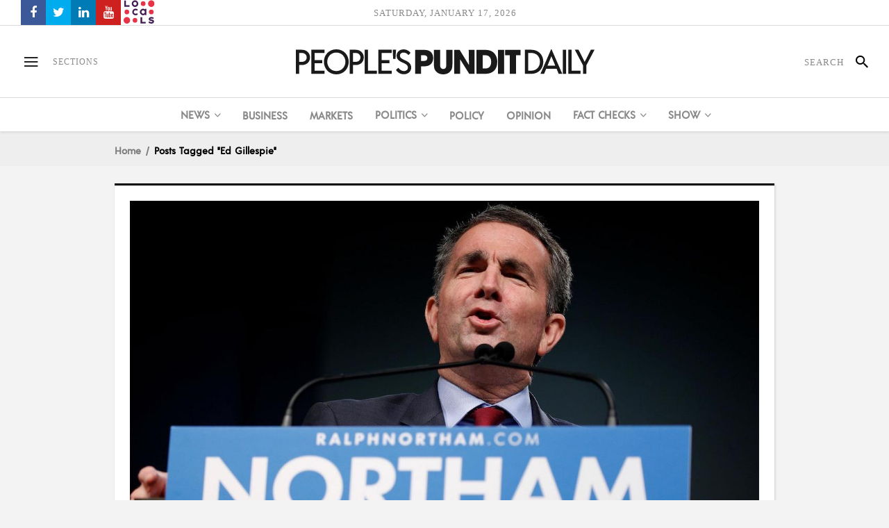

--- FILE ---
content_type: text/html; charset=UTF-8
request_url: https://www.peoplespunditdaily.com/topic/ed-gillespie/
body_size: 26940
content:
<!DOCTYPE html>
<html lang="en-US">
<head>
    	
        <meta charset="UTF-8"/>

        <link rel="profile" href="https://gmpg.org/xfn/11" />
        <link rel="pingback" href="https://www.peoplespunditdaily.com/xmlrpc.php"/>
                    <meta name="viewport" content="width=device-width,initial-scale=1,user-scalable=no">
        
	<meta name='robots' content='noindex, follow' />
	<style>img:is([sizes="auto" i], [sizes^="auto," i]) { contain-intrinsic-size: 3000px 1500px }</style>
	
	<!-- This site is optimized with the Yoast SEO Premium plugin v23.1 (Yoast SEO v26.4) - https://yoast.com/wordpress/plugins/seo/ -->
	<title>Ed Gillespie Archives | People&#039;s Pundit Daily</title>
	<meta property="og:locale" content="en_US" />
	<meta property="og:type" content="article" />
	<meta property="og:title" content="Ed Gillespie Archives" />
	<meta property="og:url" content="https://www.peoplespunditdaily.com/topic/ed-gillespie/" />
	<meta property="og:site_name" content="People&#039;s Pundit Daily" />
	<meta property="og:image" content="https://www.peoplespunditdaily.com/wp-content/uploads/2018/02/Facebook-Card-Image.jpg" />
	<meta property="og:image:width" content="1200" />
	<meta property="og:image:height" content="630" />
	<meta property="og:image:type" content="image/jpeg" />
	<meta name="twitter:card" content="summary_large_image" />
	<meta name="twitter:site" content="@PPDNews" />
	<script type="application/ld+json" class="yoast-schema-graph">{"@context":"https://schema.org","@graph":[{"@type":"CollectionPage","@id":"https://www.peoplespunditdaily.com/topic/ed-gillespie/","url":"https://www.peoplespunditdaily.com/topic/ed-gillespie/","name":"Ed Gillespie Archives | People&#039;s Pundit Daily","isPartOf":{"@id":"https://www.peoplespunditdaily.com/#website"},"primaryImageOfPage":{"@id":"https://www.peoplespunditdaily.com/topic/ed-gillespie/#primaryimage"},"image":{"@id":"https://www.peoplespunditdaily.com/topic/ed-gillespie/#primaryimage"},"thumbnailUrl":"https://www.peoplespunditdaily.com/wp-content/uploads/2017/11/virginia-governor-race-republican-ed-gillespie-threatens-dem-ralph-northams-lead.jpg","breadcrumb":{"@id":"https://www.peoplespunditdaily.com/topic/ed-gillespie/#breadcrumb"},"inLanguage":"en-US"},{"@type":"ImageObject","inLanguage":"en-US","@id":"https://www.peoplespunditdaily.com/topic/ed-gillespie/#primaryimage","url":"https://www.peoplespunditdaily.com/wp-content/uploads/2017/11/virginia-governor-race-republican-ed-gillespie-threatens-dem-ralph-northams-lead.jpg","contentUrl":"https://www.peoplespunditdaily.com/wp-content/uploads/2017/11/virginia-governor-race-republican-ed-gillespie-threatens-dem-ralph-northams-lead.jpg","width":1200,"height":580,"caption":"Lieutenant Governor Ralph Northam speaks at a rally in Richmond in October. (Reuters)"},{"@type":"BreadcrumbList","@id":"https://www.peoplespunditdaily.com/topic/ed-gillespie/#breadcrumb","itemListElement":[{"@type":"ListItem","position":1,"name":"Home","item":"https://www.peoplespunditdaily.com/"},{"@type":"ListItem","position":2,"name":"Ed Gillespie"}]},{"@type":"WebSite","@id":"https://www.peoplespunditdaily.com/#website","url":"https://www.peoplespunditdaily.com/","name":"People's Pundit Daily","description":"Independent Data Journalism","publisher":{"@id":"https://www.peoplespunditdaily.com/#organization"},"alternateName":"PEOPLE'S PUNDIT","potentialAction":[{"@type":"SearchAction","target":{"@type":"EntryPoint","urlTemplate":"https://www.peoplespunditdaily.com/?s={search_term_string}"},"query-input":{"@type":"PropertyValueSpecification","valueRequired":true,"valueName":"search_term_string"}}],"inLanguage":"en-US"},{"@type":"Organization","@id":"https://www.peoplespunditdaily.com/#organization","name":"People's Pundit Daily","alternateName":"PEOPLE'S PUNDIT","url":"https://www.peoplespunditdaily.com/","logo":{"@type":"ImageObject","inLanguage":"en-US","@id":"https://www.peoplespunditdaily.com/#/schema/logo/image/","url":"https://www.peoplespunditdaily.com/wp-content/uploads/2018/02/Schema-Google-Knowledge-Graph-Logo.jpg","contentUrl":"https://www.peoplespunditdaily.com/wp-content/uploads/2018/02/Schema-Google-Knowledge-Graph-Logo.jpg","width":300,"height":300,"caption":"People's Pundit Daily"},"image":{"@id":"https://www.peoplespunditdaily.com/#/schema/logo/image/"},"sameAs":["https://www.facebook.com/PeoplesPunditDaily","https://x.com/PPDNews","https://peoplespundit.locals.com/"],"legalName":"PPD Ventures LLC","numberOfEmployees":{"@type":"QuantitativeValue","minValue":"1","maxValue":"10"},"publishingPrinciples":"https://www.peoplespunditdaily.com/editorial-guidelines/publishing-principles/","ownershipFundingInfo":"https://www.peoplespunditdaily.com/editorial-guidelines/ownership-funding/","actionableFeedbackPolicy":"https://www.peoplespunditdaily.com/editorial-guidelines/feedback-policy/","correctionsPolicy":"https://www.peoplespunditdaily.com/editorial-guidelines/corrections-policy/","ethicsPolicy":"https://www.peoplespunditdaily.com/editorial-guidelines/ethics-policy/","diversityPolicy":"https://www.peoplespunditdaily.com/editorial-guidelines/diversity-policy/","diversityStaffingReport":"https://www.peoplespunditdaily.com/editorial-guidelines/diversity-policy/"}]}</script>
	<!-- / Yoast SEO Premium plugin. -->


<link rel='dns-prefetch' href='//maxcdn.bootstrapcdn.com' />
<link rel='stylesheet' id='wp-block-library-css' href='https://www.peoplespunditdaily.com/wp-includes/css/dist/block-library/style.min.css?ver=6.8.3' type='text/css' media='all' />
<style id='classic-theme-styles-inline-css' type='text/css'>
/*! This file is auto-generated */
.wp-block-button__link{color:#fff;background-color:#32373c;border-radius:9999px;box-shadow:none;text-decoration:none;padding:calc(.667em + 2px) calc(1.333em + 2px);font-size:1.125em}.wp-block-file__button{background:#32373c;color:#fff;text-decoration:none}
</style>
<style id='safe-svg-svg-icon-style-inline-css' type='text/css'>
.safe-svg-cover{text-align:center}.safe-svg-cover .safe-svg-inside{display:inline-block;max-width:100%}.safe-svg-cover svg{fill:currentColor;height:100%;max-height:100%;max-width:100%;width:100%}

</style>
<style id='global-styles-inline-css' type='text/css'>
:root{--wp--preset--aspect-ratio--square: 1;--wp--preset--aspect-ratio--4-3: 4/3;--wp--preset--aspect-ratio--3-4: 3/4;--wp--preset--aspect-ratio--3-2: 3/2;--wp--preset--aspect-ratio--2-3: 2/3;--wp--preset--aspect-ratio--16-9: 16/9;--wp--preset--aspect-ratio--9-16: 9/16;--wp--preset--color--black: #000000;--wp--preset--color--cyan-bluish-gray: #abb8c3;--wp--preset--color--white: #ffffff;--wp--preset--color--pale-pink: #f78da7;--wp--preset--color--vivid-red: #cf2e2e;--wp--preset--color--luminous-vivid-orange: #ff6900;--wp--preset--color--luminous-vivid-amber: #fcb900;--wp--preset--color--light-green-cyan: #7bdcb5;--wp--preset--color--vivid-green-cyan: #00d084;--wp--preset--color--pale-cyan-blue: #8ed1fc;--wp--preset--color--vivid-cyan-blue: #0693e3;--wp--preset--color--vivid-purple: #9b51e0;--wp--preset--gradient--vivid-cyan-blue-to-vivid-purple: linear-gradient(135deg,rgba(6,147,227,1) 0%,rgb(155,81,224) 100%);--wp--preset--gradient--light-green-cyan-to-vivid-green-cyan: linear-gradient(135deg,rgb(122,220,180) 0%,rgb(0,208,130) 100%);--wp--preset--gradient--luminous-vivid-amber-to-luminous-vivid-orange: linear-gradient(135deg,rgba(252,185,0,1) 0%,rgba(255,105,0,1) 100%);--wp--preset--gradient--luminous-vivid-orange-to-vivid-red: linear-gradient(135deg,rgba(255,105,0,1) 0%,rgb(207,46,46) 100%);--wp--preset--gradient--very-light-gray-to-cyan-bluish-gray: linear-gradient(135deg,rgb(238,238,238) 0%,rgb(169,184,195) 100%);--wp--preset--gradient--cool-to-warm-spectrum: linear-gradient(135deg,rgb(74,234,220) 0%,rgb(151,120,209) 20%,rgb(207,42,186) 40%,rgb(238,44,130) 60%,rgb(251,105,98) 80%,rgb(254,248,76) 100%);--wp--preset--gradient--blush-light-purple: linear-gradient(135deg,rgb(255,206,236) 0%,rgb(152,150,240) 100%);--wp--preset--gradient--blush-bordeaux: linear-gradient(135deg,rgb(254,205,165) 0%,rgb(254,45,45) 50%,rgb(107,0,62) 100%);--wp--preset--gradient--luminous-dusk: linear-gradient(135deg,rgb(255,203,112) 0%,rgb(199,81,192) 50%,rgb(65,88,208) 100%);--wp--preset--gradient--pale-ocean: linear-gradient(135deg,rgb(255,245,203) 0%,rgb(182,227,212) 50%,rgb(51,167,181) 100%);--wp--preset--gradient--electric-grass: linear-gradient(135deg,rgb(202,248,128) 0%,rgb(113,206,126) 100%);--wp--preset--gradient--midnight: linear-gradient(135deg,rgb(2,3,129) 0%,rgb(40,116,252) 100%);--wp--preset--font-size--small: 13px;--wp--preset--font-size--medium: 20px;--wp--preset--font-size--large: 36px;--wp--preset--font-size--x-large: 42px;--wp--preset--spacing--20: 0.44rem;--wp--preset--spacing--30: 0.67rem;--wp--preset--spacing--40: 1rem;--wp--preset--spacing--50: 1.5rem;--wp--preset--spacing--60: 2.25rem;--wp--preset--spacing--70: 3.38rem;--wp--preset--spacing--80: 5.06rem;--wp--preset--shadow--natural: 6px 6px 9px rgba(0, 0, 0, 0.2);--wp--preset--shadow--deep: 12px 12px 50px rgba(0, 0, 0, 0.4);--wp--preset--shadow--sharp: 6px 6px 0px rgba(0, 0, 0, 0.2);--wp--preset--shadow--outlined: 6px 6px 0px -3px rgba(255, 255, 255, 1), 6px 6px rgba(0, 0, 0, 1);--wp--preset--shadow--crisp: 6px 6px 0px rgba(0, 0, 0, 1);}:where(.is-layout-flex){gap: 0.5em;}:where(.is-layout-grid){gap: 0.5em;}body .is-layout-flex{display: flex;}.is-layout-flex{flex-wrap: wrap;align-items: center;}.is-layout-flex > :is(*, div){margin: 0;}body .is-layout-grid{display: grid;}.is-layout-grid > :is(*, div){margin: 0;}:where(.wp-block-columns.is-layout-flex){gap: 2em;}:where(.wp-block-columns.is-layout-grid){gap: 2em;}:where(.wp-block-post-template.is-layout-flex){gap: 1.25em;}:where(.wp-block-post-template.is-layout-grid){gap: 1.25em;}.has-black-color{color: var(--wp--preset--color--black) !important;}.has-cyan-bluish-gray-color{color: var(--wp--preset--color--cyan-bluish-gray) !important;}.has-white-color{color: var(--wp--preset--color--white) !important;}.has-pale-pink-color{color: var(--wp--preset--color--pale-pink) !important;}.has-vivid-red-color{color: var(--wp--preset--color--vivid-red) !important;}.has-luminous-vivid-orange-color{color: var(--wp--preset--color--luminous-vivid-orange) !important;}.has-luminous-vivid-amber-color{color: var(--wp--preset--color--luminous-vivid-amber) !important;}.has-light-green-cyan-color{color: var(--wp--preset--color--light-green-cyan) !important;}.has-vivid-green-cyan-color{color: var(--wp--preset--color--vivid-green-cyan) !important;}.has-pale-cyan-blue-color{color: var(--wp--preset--color--pale-cyan-blue) !important;}.has-vivid-cyan-blue-color{color: var(--wp--preset--color--vivid-cyan-blue) !important;}.has-vivid-purple-color{color: var(--wp--preset--color--vivid-purple) !important;}.has-black-background-color{background-color: var(--wp--preset--color--black) !important;}.has-cyan-bluish-gray-background-color{background-color: var(--wp--preset--color--cyan-bluish-gray) !important;}.has-white-background-color{background-color: var(--wp--preset--color--white) !important;}.has-pale-pink-background-color{background-color: var(--wp--preset--color--pale-pink) !important;}.has-vivid-red-background-color{background-color: var(--wp--preset--color--vivid-red) !important;}.has-luminous-vivid-orange-background-color{background-color: var(--wp--preset--color--luminous-vivid-orange) !important;}.has-luminous-vivid-amber-background-color{background-color: var(--wp--preset--color--luminous-vivid-amber) !important;}.has-light-green-cyan-background-color{background-color: var(--wp--preset--color--light-green-cyan) !important;}.has-vivid-green-cyan-background-color{background-color: var(--wp--preset--color--vivid-green-cyan) !important;}.has-pale-cyan-blue-background-color{background-color: var(--wp--preset--color--pale-cyan-blue) !important;}.has-vivid-cyan-blue-background-color{background-color: var(--wp--preset--color--vivid-cyan-blue) !important;}.has-vivid-purple-background-color{background-color: var(--wp--preset--color--vivid-purple) !important;}.has-black-border-color{border-color: var(--wp--preset--color--black) !important;}.has-cyan-bluish-gray-border-color{border-color: var(--wp--preset--color--cyan-bluish-gray) !important;}.has-white-border-color{border-color: var(--wp--preset--color--white) !important;}.has-pale-pink-border-color{border-color: var(--wp--preset--color--pale-pink) !important;}.has-vivid-red-border-color{border-color: var(--wp--preset--color--vivid-red) !important;}.has-luminous-vivid-orange-border-color{border-color: var(--wp--preset--color--luminous-vivid-orange) !important;}.has-luminous-vivid-amber-border-color{border-color: var(--wp--preset--color--luminous-vivid-amber) !important;}.has-light-green-cyan-border-color{border-color: var(--wp--preset--color--light-green-cyan) !important;}.has-vivid-green-cyan-border-color{border-color: var(--wp--preset--color--vivid-green-cyan) !important;}.has-pale-cyan-blue-border-color{border-color: var(--wp--preset--color--pale-cyan-blue) !important;}.has-vivid-cyan-blue-border-color{border-color: var(--wp--preset--color--vivid-cyan-blue) !important;}.has-vivid-purple-border-color{border-color: var(--wp--preset--color--vivid-purple) !important;}.has-vivid-cyan-blue-to-vivid-purple-gradient-background{background: var(--wp--preset--gradient--vivid-cyan-blue-to-vivid-purple) !important;}.has-light-green-cyan-to-vivid-green-cyan-gradient-background{background: var(--wp--preset--gradient--light-green-cyan-to-vivid-green-cyan) !important;}.has-luminous-vivid-amber-to-luminous-vivid-orange-gradient-background{background: var(--wp--preset--gradient--luminous-vivid-amber-to-luminous-vivid-orange) !important;}.has-luminous-vivid-orange-to-vivid-red-gradient-background{background: var(--wp--preset--gradient--luminous-vivid-orange-to-vivid-red) !important;}.has-very-light-gray-to-cyan-bluish-gray-gradient-background{background: var(--wp--preset--gradient--very-light-gray-to-cyan-bluish-gray) !important;}.has-cool-to-warm-spectrum-gradient-background{background: var(--wp--preset--gradient--cool-to-warm-spectrum) !important;}.has-blush-light-purple-gradient-background{background: var(--wp--preset--gradient--blush-light-purple) !important;}.has-blush-bordeaux-gradient-background{background: var(--wp--preset--gradient--blush-bordeaux) !important;}.has-luminous-dusk-gradient-background{background: var(--wp--preset--gradient--luminous-dusk) !important;}.has-pale-ocean-gradient-background{background: var(--wp--preset--gradient--pale-ocean) !important;}.has-electric-grass-gradient-background{background: var(--wp--preset--gradient--electric-grass) !important;}.has-midnight-gradient-background{background: var(--wp--preset--gradient--midnight) !important;}.has-small-font-size{font-size: var(--wp--preset--font-size--small) !important;}.has-medium-font-size{font-size: var(--wp--preset--font-size--medium) !important;}.has-large-font-size{font-size: var(--wp--preset--font-size--large) !important;}.has-x-large-font-size{font-size: var(--wp--preset--font-size--x-large) !important;}
:where(.wp-block-post-template.is-layout-flex){gap: 1.25em;}:where(.wp-block-post-template.is-layout-grid){gap: 1.25em;}
:where(.wp-block-columns.is-layout-flex){gap: 2em;}:where(.wp-block-columns.is-layout-grid){gap: 2em;}
:root :where(.wp-block-pullquote){font-size: 1.5em;line-height: 1.6;}
</style>
<link rel='stylesheet' id='apss-font-awesome-css' href='//maxcdn.bootstrapcdn.com/font-awesome/latest/css/font-awesome.min.css?ver=2.1.7' type='text/css' media='all' />
<link rel='stylesheet' id='ppress-frontend-css' href='https://www.peoplespunditdaily.com/wp-content/plugins/wp-user-avatar/assets/css/frontend.min.css?ver=4.16.7' type='text/css' media='all' />
<link rel='stylesheet' id='ppress-flatpickr-css' href='https://www.peoplespunditdaily.com/wp-content/plugins/wp-user-avatar/assets/flatpickr/flatpickr.min.css?ver=4.16.7' type='text/css' media='all' />
<link rel='stylesheet' id='ppress-select2-css' href='https://www.peoplespunditdaily.com/wp-content/plugins/wp-user-avatar/assets/select2/select2.min.css?ver=6.8.3' type='text/css' media='all' />
<link rel='stylesheet' id='newsroom-elated-default-style-css' href='https://www.peoplespunditdaily.com/wp-content/themes/peoplespunditdaily/style.min.css?ver=6.8.3' type='text/css' media='all' />
<link rel='stylesheet' id='newsroom-elated-modules-css' href='https://www.peoplespunditdaily.com/wp-content/themes/peoplespunditdaily/assets/css/modules.min.css?ver=6.8.3' type='text/css' media='all' />
<style id='newsroom-elated-modules-inline-css' type='text/css'>
@media only screen and (min-width: 1024px) and (max-width: 1400px){}
</style>
<link rel='stylesheet' id='newsroom-elated-plugins-css' href='https://www.peoplespunditdaily.com/wp-content/themes/peoplespunditdaily/assets/css/plugins.min.css?ver=6.8.3' type='text/css' media='all' />
<link rel='stylesheet' id='eltd-font_awesome-css' href='https://www.peoplespunditdaily.com/wp-content/themes/peoplespunditdaily/assets/css/font-awesome/css/font-awesome.min.css?ver=6.8.3' type='text/css' media='all' />
<link rel='stylesheet' id='eltd-font_elegant-css' href='https://www.peoplespunditdaily.com/wp-content/themes/peoplespunditdaily/assets/css/elegant-icons/style.min.css?ver=6.8.3' type='text/css' media='all' />
<link rel='stylesheet' id='eltd-ion_icons-css' href='https://www.peoplespunditdaily.com/wp-content/themes/peoplespunditdaily/assets/css/ion-icons/css/ionicons.min.css?ver=6.8.3' type='text/css' media='all' />
<link rel='stylesheet' id='eltd-linea_icons-css' href='https://www.peoplespunditdaily.com/wp-content/themes/peoplespunditdaily/assets/css/linea-icons/style.css?ver=6.8.3' type='text/css' media='all' />
<link rel='stylesheet' id='eltd-simple_line_icons-css' href='https://www.peoplespunditdaily.com/wp-content/themes/peoplespunditdaily/assets/css/simple-line-icons/simple-line-icons.css?ver=6.8.3' type='text/css' media='all' />
<link rel='stylesheet' id='mediaelement-css' href='https://www.peoplespunditdaily.com/wp-includes/js/mediaelement/mediaelementplayer-legacy.min.css?ver=4.2.17' type='text/css' media='all' />
<link rel='stylesheet' id='wp-mediaelement-css' href='https://www.peoplespunditdaily.com/wp-includes/js/mediaelement/wp-mediaelement.min.css?ver=6.8.3' type='text/css' media='all' />
<link rel='stylesheet' id='newsroom-elated-style-dynamic-css' href='https://www.peoplespunditdaily.com/wp-content/themes/peoplespunditdaily/assets/css/style_dynamic.css?ver=1706399631' type='text/css' media='all' />
<link rel='stylesheet' id='newsroom-elated-modules-responsive-css' href='https://www.peoplespunditdaily.com/wp-content/themes/peoplespunditdaily/assets/css/modules-responsive.min.css?ver=6.8.3' type='text/css' media='all' />
<link rel='stylesheet' id='newsroom-elated-style-dynamic-responsive-css' href='https://www.peoplespunditdaily.com/wp-content/themes/peoplespunditdaily/assets/css/style_dynamic_responsive.css?ver=1706399631' type='text/css' media='all' />
<link rel='stylesheet' id='js_composer_front-css' href='https://www.peoplespunditdaily.com/wp-content/plugins/js_composer/assets/css/js_composer.min.css?ver=7.8' type='text/css' media='all' />
<script type="text/javascript" src="https://www.peoplespunditdaily.com/wp-includes/js/jquery/jquery.min.js?ver=3.7.1" id="jquery-core-js"></script>
<script type="text/javascript" src="https://www.peoplespunditdaily.com/wp-includes/js/jquery/jquery-migrate.min.js?ver=3.4.1" id="jquery-migrate-js"></script>
<script type="text/javascript" src="https://www.peoplespunditdaily.com/wp-content/plugins/wp-user-avatar/assets/flatpickr/flatpickr.min.js?ver=4.16.7" id="ppress-flatpickr-js"></script>
<script type="text/javascript" src="https://www.peoplespunditdaily.com/wp-content/plugins/wp-user-avatar/assets/select2/select2.min.js?ver=4.16.7" id="ppress-select2-js"></script>
<script></script><script type="text/javascript" src="//my.peoplespunditdaily.com/c/assets/pigeon.js"></script><script type="text/javascript">
		var Pigeon = new PigeonClass({
			subdomain:'my.peoplespunditdaily.com',
			fingerprint:true,
			cid: null,
			cha: null
		});
		
				Pigeon.paywall({
					redirect:0,
					free:0,
					contentId:0,
					contentTitle:'',
					contentDate:'',
					contentPrice:0,
					contentValue:0,
					contentPrompt:0,
					wpPostType: ''
				});

				Pigeon.widget.status();
		</script>
		<meta name="generator" content="Powered by Slider Revolution 6.6.8 - responsive, Mobile-Friendly Slider Plugin for WordPress with comfortable drag and drop interface." />
<link rel="icon" href="https://www.peoplespunditdaily.com/wp-content/uploads/2019/02/cropped-Icon-White-Black-Background-512x512-32x32.jpg" sizes="32x32" />
<link rel="icon" href="https://www.peoplespunditdaily.com/wp-content/uploads/2019/02/cropped-Icon-White-Black-Background-512x512-192x192.jpg" sizes="192x192" />
<link rel="apple-touch-icon" href="https://www.peoplespunditdaily.com/wp-content/uploads/2019/02/cropped-Icon-White-Black-Background-512x512-180x180.jpg" />
<meta name="msapplication-TileImage" content="https://www.peoplespunditdaily.com/wp-content/uploads/2019/02/cropped-Icon-White-Black-Background-512x512-270x270.jpg" />
<script>function setREVStartSize(e){
			//window.requestAnimationFrame(function() {
				window.RSIW = window.RSIW===undefined ? window.innerWidth : window.RSIW;
				window.RSIH = window.RSIH===undefined ? window.innerHeight : window.RSIH;
				try {
					var pw = document.getElementById(e.c).parentNode.offsetWidth,
						newh;
					pw = pw===0 || isNaN(pw) || (e.l=="fullwidth" || e.layout=="fullwidth") ? window.RSIW : pw;
					e.tabw = e.tabw===undefined ? 0 : parseInt(e.tabw);
					e.thumbw = e.thumbw===undefined ? 0 : parseInt(e.thumbw);
					e.tabh = e.tabh===undefined ? 0 : parseInt(e.tabh);
					e.thumbh = e.thumbh===undefined ? 0 : parseInt(e.thumbh);
					e.tabhide = e.tabhide===undefined ? 0 : parseInt(e.tabhide);
					e.thumbhide = e.thumbhide===undefined ? 0 : parseInt(e.thumbhide);
					e.mh = e.mh===undefined || e.mh=="" || e.mh==="auto" ? 0 : parseInt(e.mh,0);
					if(e.layout==="fullscreen" || e.l==="fullscreen")
						newh = Math.max(e.mh,window.RSIH);
					else{
						e.gw = Array.isArray(e.gw) ? e.gw : [e.gw];
						for (var i in e.rl) if (e.gw[i]===undefined || e.gw[i]===0) e.gw[i] = e.gw[i-1];
						e.gh = e.el===undefined || e.el==="" || (Array.isArray(e.el) && e.el.length==0)? e.gh : e.el;
						e.gh = Array.isArray(e.gh) ? e.gh : [e.gh];
						for (var i in e.rl) if (e.gh[i]===undefined || e.gh[i]===0) e.gh[i] = e.gh[i-1];
											
						var nl = new Array(e.rl.length),
							ix = 0,
							sl;
						e.tabw = e.tabhide>=pw ? 0 : e.tabw;
						e.thumbw = e.thumbhide>=pw ? 0 : e.thumbw;
						e.tabh = e.tabhide>=pw ? 0 : e.tabh;
						e.thumbh = e.thumbhide>=pw ? 0 : e.thumbh;
						for (var i in e.rl) nl[i] = e.rl[i]<window.RSIW ? 0 : e.rl[i];
						sl = nl[0];
						for (var i in nl) if (sl>nl[i] && nl[i]>0) { sl = nl[i]; ix=i;}
						var m = pw>(e.gw[ix]+e.tabw+e.thumbw) ? 1 : (pw-(e.tabw+e.thumbw)) / (e.gw[ix]);
						newh =  (e.gh[ix] * m) + (e.tabh + e.thumbh);
					}
					var el = document.getElementById(e.c);
					if (el!==null && el) el.style.height = newh+"px";
					el = document.getElementById(e.c+"_wrapper");
					if (el!==null && el) {
						el.style.height = newh+"px";
						el.style.display = "block";
					}
				} catch(e){
					console.log("Failure at Presize of Slider:" + e)
				}
			//});
		  };</script>
		<style type="text/css" id="wp-custom-css">
			.eltd-position-left .widget.eltd-image-widget img {
    height: 34px;
}		</style>
		<noscript><style> .wpb_animate_when_almost_visible { opacity: 1; }</style></noscript><meta name="generator" content="WP Rocket 3.20.1.2" data-wpr-features="wpr_desktop" /><script data-cfasync="false" nonce="7d0c5061-215b-464a-83a0-3e9251145805">try{(function(w,d){!function(j,k,l,m){if(j.zaraz)console.error("zaraz is loaded twice");else{j[l]=j[l]||{};j[l].executed=[];j.zaraz={deferred:[],listeners:[]};j.zaraz._v="5874";j.zaraz._n="7d0c5061-215b-464a-83a0-3e9251145805";j.zaraz.q=[];j.zaraz._f=function(n){return async function(){var o=Array.prototype.slice.call(arguments);j.zaraz.q.push({m:n,a:o})}};for(const p of["track","set","debug"])j.zaraz[p]=j.zaraz._f(p);j.zaraz.init=()=>{var q=k.getElementsByTagName(m)[0],r=k.createElement(m),s=k.getElementsByTagName("title")[0];s&&(j[l].t=k.getElementsByTagName("title")[0].text);j[l].x=Math.random();j[l].w=j.screen.width;j[l].h=j.screen.height;j[l].j=j.innerHeight;j[l].e=j.innerWidth;j[l].l=j.location.href;j[l].r=k.referrer;j[l].k=j.screen.colorDepth;j[l].n=k.characterSet;j[l].o=(new Date).getTimezoneOffset();if(j.dataLayer)for(const t of Object.entries(Object.entries(dataLayer).reduce((u,v)=>({...u[1],...v[1]}),{})))zaraz.set(t[0],t[1],{scope:"page"});j[l].q=[];for(;j.zaraz.q.length;){const w=j.zaraz.q.shift();j[l].q.push(w)}r.defer=!0;for(const x of[localStorage,sessionStorage])Object.keys(x||{}).filter(z=>z.startsWith("_zaraz_")).forEach(y=>{try{j[l]["z_"+y.slice(7)]=JSON.parse(x.getItem(y))}catch{j[l]["z_"+y.slice(7)]=x.getItem(y)}});r.referrerPolicy="origin";r.src="/cdn-cgi/zaraz/s.js?z="+btoa(encodeURIComponent(JSON.stringify(j[l])));q.parentNode.insertBefore(r,q)};["complete","interactive"].includes(k.readyState)?zaraz.init():j.addEventListener("DOMContentLoaded",zaraz.init)}}(w,d,"zarazData","script");window.zaraz._p=async d$=>new Promise(ea=>{if(d$){d$.e&&d$.e.forEach(eb=>{try{const ec=d.querySelector("script[nonce]"),ed=ec?.nonce||ec?.getAttribute("nonce"),ee=d.createElement("script");ed&&(ee.nonce=ed);ee.innerHTML=eb;ee.onload=()=>{d.head.removeChild(ee)};d.head.appendChild(ee)}catch(ef){console.error(`Error executing script: ${eb}\n`,ef)}});Promise.allSettled((d$.f||[]).map(eg=>fetch(eg[0],eg[1])))}ea()});zaraz._p({"e":["(function(w,d){})(window,document)"]});})(window,document)}catch(e){throw fetch("/cdn-cgi/zaraz/t"),e;};</script></head>
<body class="archive tag tag-ed-gillespie tag-2461 wp-theme-peoplespunditdaily eltd-core-1.3.2 people&#039;s pundit daily-ver-1.9 eltd-smooth-scroll eltd-blog-installed eltd-uncovering-footer eltd-header-type3 eltd-sticky-header-on-scroll-down-up eltd-default-mobile-header eltd-sticky-up-mobile-header eltd-side-menu-slide-over-content eltd-width-390 wpb-js-composer js-comp-ver-7.8 vc_responsive" itemscope itemtype="http://schema.org/WebPage">
<section data-rocket-location-hash="c70cb6b423c068894c2168ad64281592" class="eltd-side-menu right">
        <div data-rocket-location-hash="cd331c8eff8b2dc3039fb08cd367a205" class="eltd-close-side-menu-holder">
        <div data-rocket-location-hash="759d73cf23dc2eb2f5e9e2f24dc54a7d" class="eltd-close-side-menu-holder-inner">
            <a href="#" target="_self" class="eltd-close-side-menu">
                <span aria-hidden="true" class="ion-android-close"></span>
            </a>
        </div>
    </div>
    
        <div data-rocket-location-hash="97d6706a3a0bf2b130aca3da0ea714d4" class="widget eltd-image-widget">
            <a href="https://www.peoplespunditdaily.com/" target="_self"><img src="https://www.peoplespunditdaily.com/wp-content/uploads/2020/03/White-Transparent-Background.svg" alt="Widget Image" /></a>        </div>
        <div id="nav_menu-8" class="widget eltd-sidearea widget_nav_menu"><div class="menu-side-area-top-amp-footer-container"><ul id="menu-side-area-top-amp-footer" class="menu"><li id="menu-item-69290" class="menu-item menu-item-type-custom menu-item-object-custom menu-item-69290"><a href="https://my.peoplespunditdaily.com/">My Account</a></li>
<li id="menu-item-27602" class="menu-item menu-item-type-post_type menu-item-object-page menu-item-27602"><a href="https://www.peoplespunditdaily.com/digital-subscriptions/" title="Digital Subscriptions">Subscribe</a></li>
<li id="menu-item-79861" class="menu-item menu-item-type-custom menu-item-object-custom menu-item-79861"><a href="http://paypal.me/PeoplesPundit">Donate</a></li>
</ul></div></div><div id="nav_menu-13" class="widget eltd-sidearea widget_nav_menu"><div class="menu-side-area-menu-container"><ul id="menu-side-area-menu" class="menu"><li id="menu-item-54087" class="ppd-business-white menu-item menu-item-type-post_type menu-item-object-page menu-item-54087"><a href="https://www.peoplespunditdaily.com/business/" title="PPD Business">Business</a></li>
<li id="menu-item-57259" class="ppd-markets-white menu-item menu-item-type-post_type menu-item-object-page menu-item-57259"><a href="https://www.peoplespunditdaily.com/business/markets/" title="PPD Markets">Markets</a></li>
<li id="menu-item-55067" class="ppd-politics-white menu-item menu-item-type-post_type menu-item-object-page menu-item-55067"><a href="https://www.peoplespunditdaily.com/politics/" title="PPD Politics">Politics</a></li>
</ul></div></div><div data-rocket-location-hash="74ea9fe56e1150df0addeb0194f339ef" id="aps_widget-10" class="widget eltd-sidearea widget_aps_widget"><h5 class="eltd-sidearea-widget-title">Follow PPD Social Media</h5>
<div data-rocket-location-hash="054b3342fdcb5d12d0af2941b0495fd3" class="apsp_count_inline_main_demo_wrapper">

     
<div class="apsc-icons-wrapper    apsc-theme-2" data-hover-color="0">
                    <div class="apsc-each-profile ">
                                             <a class='apsc-facebook-icon apsc-icon-soc clearfix' href="https://facebook.com/PeoplesPunditDaily" target="_blank">
                         <div class="apsc-inner-block">
                              <span class="social-icon">
                                   <span class="apsc-fa-icon">
                                                                                <i class="fa fa-facebook  apsc-facebook"></i>
                                   </span>
                                   <span class="media-name">
                                        <span class="apsc-social-name">facebook</span>
                                   </span>
                              </span>
                                             <div class='apsc-count-wrapper'>
                                        <span class="apsc-count">0</span>
                                        <span class="apsc-media-type">Followers</span>
                                   </div>
                                   </div>
                    </a>
                    <a class = "apsc-bttn-bg" href="https://facebook.com/PeoplesPunditDaily" target="_blank">
                         <div class="apsc_bttn">
          follow                         </div>
                    </a>
               </div>               <div class="apsc-each-profile ">
                                             <a  class='apsc-linkedin-icon apsc-icon-soc clearfix' href="https://linkedin.com/company/peoples-pundit-daily" target="_blank">
                         <div class="apsc-inner-block">
                              <span class="social-icon">
                                   <span class="apsc-fa-icon">
                                                                                <i class="fa fa-linkedin  apsc-linkedin"></i>
                                   </span>
                                   <span class="media-name">
                                        <span class="apsc-social-name">linkedin</span>
                                   </span>
                              </span>
                                             <div class='apsc-count-wrapper'>
                                        <span class="apsc-count">1,000</span>
                                        <span class="apsc-media-type">Followers</span>
                                   </div>
                                   </div>
                    </a>
                    <a  class = "apsc-bttn-bg" href="https://linkedin.com/company/peoples-pundit-daily" target="_blank">
                         <div class="apsc_bttn">
          follow                         </div>
                    </a>
               </div>               <div class="apsc-each-profile ">
                                             <a class='apsc-youtube-icon apsc-icon-soc clearfix' href="https://www.youtube.com/c/PeoplesPundit" target="_blank">
                         <div class="apsc-inner-block">
                              <span class="social-icon">
                                   <span class="apsc-fa-icon">
                                                                                <i class="fa fa-youtube  apsc-youtube"></i>
                                   </span>
                                   <span class="media-name">
                                        <span class="apsc-social-name">youtube</span>
                                   </span>
                              </span>
                                             <div class='apsc-count-wrapper'>
                                        <span class="apsc-count">0</span>
                                        <span class="apsc-media-type">Followers</span>
                                   </div>
                                   </div>
                    </a>
                    <a class = "apsc-bttn-bg" href="https://www.youtube.com/c/PeoplesPundit" target="_blank">
                         <div class="apsc_bttn">
          follow                         </div>
                    </a>
               </div>
</div>
</div>
</div></section><div data-rocket-location-hash="7a326ebcdfbc531bd549f70f4439286b" class="eltd-wrapper">
    <div data-rocket-location-hash="336d4eaad3a2af0bac22fca146138808" class="eltd-wrapper-inner">
                    <div data-rocket-location-hash="1b4fb8f563ef5dd841e02f31cc756fec" id="eltd-content-wrapper">
            <!-- needed for uncovering footer effect -->
        
        

<div class="eltd-top-bar">
    		        <div class="eltd-vertical-align-containers eltd-33-33-33">
            <div class="eltd-position-left">
                <div class="eltd-position-left-inner">
                                            <div id="eltd_social_icon_widget-2" class="widget widget_eltd_social_icon_widget eltd-top-bar-widget">
    <span class="eltd-icon-shortcode square" style="width: 36px;height: 36px;line-height: 36px;background-color: #3b5998"  data-hover-background-color="#fff" data-hover-color="#3b5998" data-color="#fff">
                    <a itemprop="url" href="https://www.facebook.com/PeoplesPunditDaily" target="_blank">
        
        <i class="eltd-icon-font-awesome fa fa-facebook eltd-icon-element" style="color: #fff;font-size:18px" ></i>
                    </a>
            </span>

</div><div id="eltd_social_icon_widget-4" class="widget widget_eltd_social_icon_widget eltd-top-bar-widget">
    <span class="eltd-icon-shortcode square" style="width: 36px;height: 36px;line-height: 36px;background-color: #00aced"  data-hover-background-color="#fff" data-hover-color="#00aced" data-color="#fff">
                    <a itemprop="url" href="https://twitter.com/PeoplesPundit" target="_blank">
        
        <i class="eltd-icon-font-awesome fa fa-twitter eltd-icon-element" style="color: #fff;font-size:18px" ></i>
                    </a>
            </span>

</div><div id="eltd_social_icon_widget-5" class="widget widget_eltd_social_icon_widget eltd-top-bar-widget">
    <span class="eltd-icon-shortcode square" style="width: 36px;height: 36px;line-height: 36px;background-color: #007bb6"  data-hover-background-color="#fff" data-hover-color="#007bb6" data-color="#fff">
                    <a itemprop="url" href="https://linkedin.com/company/peoples-pundit-daily" target="_blank">
        
        <i class="eltd-icon-font-awesome fa fa-linkedin eltd-icon-element" style="color: #fff;font-size:18px" ></i>
                    </a>
            </span>

</div><div id="eltd_social_icon_widget-6" class="widget widget_eltd_social_icon_widget eltd-top-bar-widget">
    <span class="eltd-icon-shortcode square" style="width: 36px;height: 36px;line-height: 36px;background-color: #cd201f"  data-hover-background-color="#fff" data-hover-color="#cd201f" data-color="#fff">
                    <a itemprop="url" href="https://www.youtube.com/c/PeoplesPundit" target="_blank">
        
        <i class="eltd-icon-font-awesome fa fa-youtube eltd-icon-element" style="color: #fff;font-size:18px" ></i>
                    </a>
            </span>

</div>
        <div class="widget eltd-image-widget">
            <a href="https://peoplespundit.locals.com/" target="_blank"><img src="https://www.peoplespunditdaily.com/wp-content/uploads/2021/03/locals.svg" alt="People's Pundit Locals Community" /></a>        </div>
                                            </div>
            </div>
            <div class="eltd-position-center">
                <div class="eltd-position-center-inner">
                                            
        <div class="widget eltd-date-widget-holder" >
            Saturday, January 17, 2026        </div>
                                            </div>
            </div>
            <div class="eltd-position-right">
                <div class="eltd-position-right-inner">
                                            <div id="text-4" class="widget widget_text eltd-top-bar-widget">			<div class="textwidget"><div>
<nav id="pigeon-widget-status" class="pigeon-widget-status"></nav>
<div></div>
</div>
</div>
		</div>                                    </div>
            </div>
        </div>
    </div>



<header class="eltd-page-header">
    <div class="eltd-logo-area">
                    <div class="eltd-vertical-align-containers">
                <div class="eltd-position-left">
                    <div class="eltd-position-left-inner">
                                                                                    <a class="eltd-side-menu-button-opener large" style="color: #1d1c1d" href="javascript:void(0)">
            <i class="eltd-icon-ion-icon ion-navicon " ></i>            <span>SECTIONS</span>        </a>

                                                </div>
                </div>
                <div class="eltd-position-center">
                    <div class="eltd-position-center-inner">
                        
<div class="eltd-logo-wrapper">
    <a href="https://www.peoplespunditdaily.com/" style="height: 80px;">
        <img class="eltd-normal-logo" src="https://www.peoplespunditdaily.com/wp-content/uploads/2019/04/Black-Text-Logo.svg" alt="logo"/>
        <img class="eltd-dark-logo" src="https://www.peoplespunditdaily.com/wp-content/uploads/2019/04/Black-Text-Logo.svg" alt="dark logo"/>        <img class="eltd-light-logo" src="https://www.peoplespunditdaily.com/wp-content/uploads/2019/04/Black-Text-Logo.svg" alt="light logo"/>        <img class="eltd-transparent-logo" src="https://www.peoplespunditdaily.com/wp-content/uploads/2019/04/Black-Text-Logo.svg" alt="transparent logo"/>    </a>
</div>

                    </div>
                </div>
                <div class="eltd-position-right">
                    <div class="eltd-position-right-inner">
                                                    
        <form class="eltd-search-menu-holder" action="https://www.peoplespunditdaily.com/" method="get">
            <div class="eltd-form-holder-close-btn"><span class="ion-android-close"></span></div>
            <div class="eltd-form-holder">
                <div class="eltd-column-left">
                    <input type="text" placeholder="SEARCH" name="s" class="eltd-search-field" autocomplete="off"/>
                </div>
                <div class="eltd-column-right">
                    <button class="eltd-search-submit eltd-custom-search-submit" type="submit" value="Search">
                        <span class="ion-android-search"></span>
                    </button>
                </div>
            </div>
        </form>

                                                </div>
                </div>
            </div>
            </div>
    <div class="eltd-menu-area">
                    <div class="eltd-vertical-align-containers">
                <div class="eltd-position-left">
                    <div class="eltd-position-left-inner">
                                            </div>
                </div>
                <div class="eltd-position-center">
                    <div class="eltd-position-center-inner">
                        
<nav class="eltd-main-menu eltd-drop-down eltd-default-nav">
    <ul id="menu-primary-navigation-menu" class="clearfix"><li id="nav-menu-item-52758" class="news menu-item menu-item-type-custom menu-item-object-custom menu-item-has-children  eltd-menu-has-sub eltd-menu-wide eltd-menu-custom-widget" ><a title="News" rel="no-follow" href="https://www.peoplespunditdaily.com/section/news/" class=""><span class="item_outer"><span class="item_inner"><span class="menu_icon_wrapper"><i class="menu_icon blank fa"></i></span><span class="item_text">News</span><span class="eltd_menu_arrow ion-ios-arrow-down"></span></span></span></a>
<div class="eltd-menu-second"><div class="eltd-menu-inner"><ul>
	<li id="nav-menu-item-52759" class="menu-item menu-item-type-custom menu-item-object-custom " ><div class="widget eltd-plw-tabs"><div class="eltd-plw-tabs-inner"><div class="eltd-plw-tabs-tabs-holder"><div class="eltd-plw-tabs-tab"><a href="#"><span class="item_text">Economy</span></a></div><div class="eltd-plw-tabs-tab"><a href="#"><span class="item_text">Elections</span></a></div><div class="eltd-plw-tabs-tab"><a href="#"><span class="item_text">Markets</span></a></div><div class="eltd-plw-tabs-tab"><a href="#"><span class="item_text">Politics</span></a></div><div class="eltd-plw-tabs-tab"><a href="#"><span class="item_text">Policy</span></a></div><div class="eltd-plw-tabs-tab"><a href="#"><span class="item_text">Polls</span></a></div></div><div class="eltd-plw-tabs-content-holder"><div class="eltd-plw-tabs-content"><div class="eltd-bnl-holder eltd-pl-one-holder  eltd-layout-holder eltd-post-columns-4"  data-base="eltd_post_layout_one"  data-number_of_posts="4" data-column_number="4" data-category_id="90"        data-thumb_image_size="custom_size" data-thumb_image_width="247" data-thumb_image_height="173" data-title_tag="h6"   data-display_date="no"  data-display_category="no"  data-display_comments="no"  data-display_count="no" data-display_excerpt="no" data-excerpt_length="5"   data-display_share="no"     data-paged="1" data-max_pages="623"><div class="eltd-bnl-outer"><div class="eltd-bnl-inner"><section class="eltd-post-item eltd-pt-one-item">
    <div class="eltd-post-item-inner">

                    <div class="eltd-pt-image-holder">
                <a itemprop="url" class="eltd-pt-image-link" href="https://www.peoplespunditdaily.com/news/economy/2021/03/26/personal-income-fell-significantly-in-february-consumer-spending-weaker-than-expected/" target="_self">
                    <img src="https://www.peoplespunditdaily.com/wp-content/uploads/2020/06/AdobeStock-133010530-American-Flag-US-Economy-Dollar-Income-Concept-1200x675-1-247x173.jpg" alt="American flag and U.S. dollar financial and economy concept. (Photo: AdobeStock)" width="247" height="173" />                </a>

                            </div><!-- .eltd-pt-image-holder -->
        
        
        <h6 class="eltd-pt-title" >
        <a itemprop="url" class="eltd-pt-title-link" href="https://www.peoplespunditdaily.com/news/economy/2021/03/26/personal-income-fell-significantly-in-february-consumer-spending-weaker-than-expected/" target="_self">Personal Income Fell Significantly in February, Consumer Spending Weaker than Expected</a>
    </h6>

    
    
    
    </div><!-- .eltd-post-item-inner -->
</section><!-- .eltd-post-item --><section class="eltd-post-item eltd-pt-one-item">
    <div class="eltd-post-item-inner">

                    <div class="eltd-pt-image-holder">
                <a itemprop="url" class="eltd-pt-image-link" href="https://www.peoplespunditdaily.com/news/economy/2021/03/20/jobless-claims-rose-more-than-expected-for-march-13-prior-week-revised-higher/" target="_self">
                    <img src="https://www.peoplespunditdaily.com/wp-content/uploads/2020/04/AdobeStock_64136937-Jobs-Job-Cut-1200x675-1-247x173.jpeg" alt="Closeup view of a business man cutting a piece of paper with the word jobs written on it, concept for job cut reports. (Photo: AdobeStock)" width="247" height="173" />                </a>

                            </div><!-- .eltd-pt-image-holder -->
        
        
        <h6 class="eltd-pt-title" >
        <a itemprop="url" class="eltd-pt-title-link" href="https://www.peoplespunditdaily.com/news/economy/2021/03/20/jobless-claims-rose-more-than-expected-for-march-13-prior-week-revised-higher/" target="_self">Jobless Claims Rose More than Expected for March 13, Prior Week Revised Higher</a>
    </h6>

    
    
    
    </div><!-- .eltd-post-item-inner -->
</section><!-- .eltd-post-item --><section class="eltd-post-item eltd-pt-one-item">
    <div class="eltd-post-item-inner">

                    <div class="eltd-pt-image-holder">
                <a itemprop="url" class="eltd-pt-image-link" href="https://www.peoplespunditdaily.com/news/economy/2021/02/23/consumer-confidence-rises-modestly-after-post-election-decline-future-optimism-diminished/" target="_self">
                    <img src="https://www.peoplespunditdaily.com/wp-content/uploads/2020/09/AdobeStock_146490761-Consumer-Confidence-Graphic-Concept-1200x675-1-247x173.jpeg" alt="Consumer confidence 3D gear graphic reporting the Conference Board Consumer Confidence Index." width="247" height="173" />                </a>

                            </div><!-- .eltd-pt-image-holder -->
        
        
        <h6 class="eltd-pt-title" >
        <a itemprop="url" class="eltd-pt-title-link" href="https://www.peoplespunditdaily.com/news/economy/2021/02/23/consumer-confidence-rises-modestly-after-post-election-decline-future-optimism-diminished/" target="_self">Consumer Confidence Rises Modestly After Post-Election Decline, Future Optimism Diminished</a>
    </h6>

    
    
    
    </div><!-- .eltd-post-item-inner -->
</section><!-- .eltd-post-item --><section class="eltd-post-item eltd-pt-one-item">
    <div class="eltd-post-item-inner">

                    <div class="eltd-pt-image-holder">
                <a itemprop="url" class="eltd-pt-image-link" href="https://www.peoplespunditdaily.com/news/economy/2021/02/22/chicago-fed-national-activity-index-cfnai-suggests-tepid-growth-for-january/" target="_self">
                    <img src="https://www.peoplespunditdaily.com/wp-content/uploads/2020/06/AdobeStock-240868191-American-Flag-US-Economy-Concept-1200x675-1-247x173.jpeg" alt="U.S. economy on an American flag background waving in the wind, in 3D rendering. (Photo: AdobeStock)" width="247" height="173" />                </a>

                            </div><!-- .eltd-pt-image-holder -->
        
        
        <h6 class="eltd-pt-title" >
        <a itemprop="url" class="eltd-pt-title-link" href="https://www.peoplespunditdaily.com/news/economy/2021/02/22/chicago-fed-national-activity-index-cfnai-suggests-tepid-growth-for-january/" target="_self">Chicago Fed National Activity Index (CFNAI) Suggests Tepid Growth for January</a>
    </h6>

    
    
    
    </div><!-- .eltd-post-item-inner -->
</section><!-- .eltd-post-item --></div></div></div></div><div class="eltd-plw-tabs-content"><div class="eltd-bnl-holder eltd-pl-one-holder  eltd-layout-holder eltd-post-columns-4"  data-base="eltd_post_layout_one"  data-number_of_posts="4" data-column_number="4" data-category_id="3661"        data-thumb_image_size="custom_size" data-thumb_image_width="247" data-thumb_image_height="173" data-title_tag="h6"   data-display_date="no"  data-display_category="no"  data-display_comments="no"  data-display_count="no" data-display_excerpt="no" data-excerpt_length="5"   data-display_share="no"     data-paged="1" data-max_pages="119"><div class="eltd-bnl-outer"><div class="eltd-bnl-inner"><section class="eltd-post-item eltd-pt-one-item">
    <div class="eltd-post-item-inner">

                    <div class="eltd-pt-image-holder">
                <a itemprop="url" class="eltd-pt-image-link" href="https://www.peoplespunditdaily.com/news/elections/2020/10/16/much-about-turnout-coalition-shifts-still-unclear-in-big-data/" target="_self">
                    <img src="https://www.peoplespunditdaily.com/wp-content/uploads/2020/06/AdobeStock_317548154-Republicans-Democrats-Party-Affiliation-Elections-Decision-1200x675-1-247x173.jpeg" alt="A puzzled businessman and a split wall with Republicans and Democrats written on red and blue sides to illustrate the choice between parties in elections. (Photo: AdobeStock)" width="247" height="173" />                </a>

                            </div><!-- .eltd-pt-image-holder -->
        
        
        <h6 class="eltd-pt-title" >
        <a itemprop="url" class="eltd-pt-title-link" href="https://www.peoplespunditdaily.com/news/elections/2020/10/16/much-about-turnout-coalition-shifts-still-unclear-in-big-data/" target="_self">Much About Turnout, Coalition Shifts Still Unclear In Big Data</a>
    </h6>

    
    
    
    </div><!-- .eltd-post-item-inner -->
</section><!-- .eltd-post-item --><section class="eltd-post-item eltd-pt-one-item">
    <div class="eltd-post-item-inner">

                    <div class="eltd-pt-image-holder">
                <a itemprop="url" class="eltd-pt-image-link" href="https://www.peoplespunditdaily.com/news/elections/2020/09/27/republicans-narrow-florida-voter-registration-gap-to-historic-low/" target="_self">
                    <img src="https://www.peoplespunditdaily.com/wp-content/uploads/2020/06/Ron-DeSantis-Donald-Trump-Tampa-Florida-Rally-7-31-18-1200x675-1-247x173.jpeg" alt="President Donald Trump, flagged by Ron DeSantis, touts "promises kept" A support tries to capture a photo/video of President Donald Trump President Donald Trump jokes with the crowd President Donald Trump touts record low unemployment for minorities during a rally in Tampa, Florida on Tuesday, July 31, 2018. (Photo: Laura Baris/People's Pundit Daily)" width="247" height="173" />                </a>

                            </div><!-- .eltd-pt-image-holder -->
        
        
        <h6 class="eltd-pt-title" >
        <a itemprop="url" class="eltd-pt-title-link" href="https://www.peoplespunditdaily.com/news/elections/2020/09/27/republicans-narrow-florida-voter-registration-gap-to-historic-low/" target="_self">Republicans Narrow Florida Voter Registration Gap to Historic Low</a>
    </h6>

    
    
    
    </div><!-- .eltd-post-item-inner -->
</section><!-- .eltd-post-item --><section class="eltd-post-item eltd-pt-one-item">
    <div class="eltd-post-item-inner">

                    <div class="eltd-pt-image-holder">
                <a itemprop="url" class="eltd-pt-image-link" href="https://www.peoplespunditdaily.com/news/elections/2020/09/14/wall-street-donations-continue-funding-democrats-solidifying-trend/" target="_self">
                    <img src="https://www.peoplespunditdaily.com/wp-content/uploads/2020/09/AdobeStock-127594443-Wall-Street-Magnifying-Glass-Concept-1200x675-1-247x173.jpeg" alt="Graphic concept taking a magnifying glass to Wall Street. (Photo: AdobeStock)" width="247" height="173" />                </a>

                            </div><!-- .eltd-pt-image-holder -->
        
        
        <h6 class="eltd-pt-title" >
        <a itemprop="url" class="eltd-pt-title-link" href="https://www.peoplespunditdaily.com/news/elections/2020/09/14/wall-street-donations-continue-funding-democrats-solidifying-trend/" target="_self">Wall Street Donations Continue Funding Democrats, Solidifying Trend</a>
    </h6>

    
    
    
    </div><!-- .eltd-post-item-inner -->
</section><!-- .eltd-post-item --><section class="eltd-post-item eltd-pt-one-item">
    <div class="eltd-post-item-inner">

                    <div class="eltd-pt-image-holder">
                <a itemprop="url" class="eltd-pt-image-link" href="https://www.peoplespunditdaily.com/news/elections/2020/08/23/smart-money-vegas-takes-fright-and-flight-at-biden-harris-chances/" target="_self">
                    <img src="https://www.peoplespunditdaily.com/wp-content/uploads/2020/08/Biden-DNC-Speech-247x173.jpg" alt="Joe Biden delivers his acceptance speech to the 2020 Democratic National Convention." width="247" height="173" />                </a>

                            </div><!-- .eltd-pt-image-holder -->
        
        
        <h6 class="eltd-pt-title" >
        <a itemprop="url" class="eltd-pt-title-link" href="https://www.peoplespunditdaily.com/news/elections/2020/08/23/smart-money-vegas-takes-fright-and-flight-at-biden-harris-chances/" target="_self">Smart Money? Vegas Takes Fright and Flight At Biden-Harris Chances</a>
    </h6>

    
    
    
    </div><!-- .eltd-post-item-inner -->
</section><!-- .eltd-post-item --></div></div></div></div><div class="eltd-plw-tabs-content"><div class="eltd-bnl-holder eltd-pl-one-holder  eltd-layout-holder eltd-post-columns-4"  data-base="eltd_post_layout_one"  data-number_of_posts="4" data-column_number="4" data-category_id="2514"        data-thumb_image_size="custom_size" data-thumb_image_width="247" data-thumb_image_height="173" data-title_tag="h6"   data-display_date="no"  data-display_category="no"  data-display_comments="no"  data-display_count="no" data-display_excerpt="no" data-excerpt_length="5"   data-display_share="no"     data-paged="1" data-max_pages="55"><div class="eltd-bnl-outer"><div class="eltd-bnl-inner"><section class="eltd-post-item eltd-pt-one-item">
    <div class="eltd-post-item-inner">

                    <div class="eltd-pt-image-holder">
                <a itemprop="url" class="eltd-pt-image-link" href="https://www.peoplespunditdaily.com/news/markets/2020/09/02/dow-surges-above-29000-sp-500-and-nasdaq-post-records-amid-vaccine-optimism/" target="_self">
                    <img src="https://www.peoplespunditdaily.com/wp-content/uploads/2020/03/AdobeStock_243696280-Dow-Jones-Industrial-Average-Bull-Market-Green-1200x630-1-247x173.jpeg" alt="Graphic concept of the Dow Jones Industrial Average (^DJI) behind a black bull pointing to a green ascending chart symbolizing a bullish market. (Photo: AdobeStock)" width="247" height="173" />                </a>

                            </div><!-- .eltd-pt-image-holder -->
        
        
        <h6 class="eltd-pt-title" >
        <a itemprop="url" class="eltd-pt-title-link" href="https://www.peoplespunditdaily.com/news/markets/2020/09/02/dow-surges-above-29000-sp-500-and-nasdaq-post-records-amid-vaccine-optimism/" target="_self">Dow Surges Above 29000, S&#038;P 500 and NASDAQ Post Records Amid Vaccine Optimism</a>
    </h6>

    
    
    
    </div><!-- .eltd-post-item-inner -->
</section><!-- .eltd-post-item --><section class="eltd-post-item eltd-pt-one-item">
    <div class="eltd-post-item-inner">

                    <div class="eltd-pt-image-holder">
                <a itemprop="url" class="eltd-pt-image-link" href="https://www.peoplespunditdaily.com/news/markets/2020/08/18/sp-500-nasdaq-close-at-new-highs-recovering-covid-19-losses/" target="_self">
                    <img src="https://www.peoplespunditdaily.com/wp-content/uploads/2020/03/AdobeStock_286888684-SP-500-Trading-Up-Green-1200x675-1-247x173.jpeg" alt="Graphic concept of the S&P 500 (^SPX) trading up in the green for gains. (Photo: AdobeStock)" width="247" height="173" />                </a>

                            </div><!-- .eltd-pt-image-holder -->
        
        
        <h6 class="eltd-pt-title" >
        <a itemprop="url" class="eltd-pt-title-link" href="https://www.peoplespunditdaily.com/news/markets/2020/08/18/sp-500-nasdaq-close-at-new-highs-recovering-covid-19-losses/" target="_self">S&#038;P 500, NASDAQ Close at New Highs, Recovering COVID-19 Losses</a>
    </h6>

    
    
    
    </div><!-- .eltd-post-item-inner -->
</section><!-- .eltd-post-item --><section class="eltd-post-item eltd-pt-one-item">
    <div class="eltd-post-item-inner">

                    <div class="eltd-pt-image-holder">
                <a itemprop="url" class="eltd-pt-image-link" href="https://www.peoplespunditdaily.com/news/markets/2020/07/06/nasdaq-hits-new-high-us-equity-markets-rally/" target="_self">
                    <img src="https://www.peoplespunditdaily.com/wp-content/uploads/2020/04/AdobeStock_286888574-NASDAQ-Trading-Up-Green-1200x675-1-247x173.jpeg" alt="Graphic concept of the NASDAQ Composite (^IXIC) in the green for gains. (Photo: AdobeStock)" width="247" height="173" />                </a>

                            </div><!-- .eltd-pt-image-holder -->
        
        
        <h6 class="eltd-pt-title" >
        <a itemprop="url" class="eltd-pt-title-link" href="https://www.peoplespunditdaily.com/news/markets/2020/07/06/nasdaq-hits-new-high-us-equity-markets-rally/" target="_self">NASDAQ Hits New High, U.S. Equity Markets Rally</a>
    </h6>

    
    
    
    </div><!-- .eltd-post-item-inner -->
</section><!-- .eltd-post-item --><section class="eltd-post-item eltd-pt-one-item">
    <div class="eltd-post-item-inner">

                    <div class="eltd-pt-image-holder">
                <a itemprop="url" class="eltd-pt-image-link" href="https://www.peoplespunditdaily.com/news/markets/2020/05/18/equity-markets-surge-amid-positive-vaccine-report/" target="_self">
                    <img src="https://www.peoplespunditdaily.com/wp-content/uploads/2020/03/New-York-Stock-Exchange-NYSE-Wall-Street-March-18-2019-247x173.jpeg" alt="The New York Stock Exchange (NYSE) from the street level view of Wall Street Nassau Street during the Conoravirus (COVID-19) outbreak on March 18, 2020. (Photo: People's Pundit Daily)" width="247" height="173" />                </a>

                            </div><!-- .eltd-pt-image-holder -->
        
        
        <h6 class="eltd-pt-title" >
        <a itemprop="url" class="eltd-pt-title-link" href="https://www.peoplespunditdaily.com/news/markets/2020/05/18/equity-markets-surge-amid-positive-vaccine-report/" target="_self">Equity Markets Surge Amid Positive Vaccine Report</a>
    </h6>

    
    
    
    </div><!-- .eltd-post-item-inner -->
</section><!-- .eltd-post-item --></div></div></div></div><div class="eltd-plw-tabs-content"><div class="eltd-bnl-holder eltd-pl-one-holder  eltd-layout-holder eltd-post-columns-4"  data-base="eltd_post_layout_one"  data-number_of_posts="4" data-column_number="4" data-category_id="3452"        data-thumb_image_size="custom_size" data-thumb_image_width="247" data-thumb_image_height="173" data-title_tag="h6"   data-display_date="no"  data-display_category="no"  data-display_comments="no"  data-display_count="no" data-display_excerpt="no" data-excerpt_length="5"   data-display_share="no"     data-paged="1" data-max_pages="641"><div class="eltd-bnl-outer"><div class="eltd-bnl-inner"><section class="eltd-post-item eltd-pt-one-item">
    <div class="eltd-post-item-inner">

                    <div class="eltd-pt-image-holder">
                <a itemprop="url" class="eltd-pt-image-link" href="https://www.peoplespunditdaily.com/news/politics/2020/12/23/trump-slams-covid-relief-bill-for-ridiculously-low-payments-to-americans-wasteful-spending/" target="_self">
                    <img src="https://www.peoplespunditdaily.com/wp-content/uploads/2020/03/AdobeStock_328719583-Congress-Coronavirus-Legislation-1200x675-1-247x173.jpeg" alt="A graphic concept of the coronavirus on a yellow police tape against the backdrop of the Capitol Building in Washington DC. (Photo: AdobeStock)" width="247" height="173" />                </a>

                            </div><!-- .eltd-pt-image-holder -->
        
        
        <h6 class="eltd-pt-title" >
        <a itemprop="url" class="eltd-pt-title-link" href="https://www.peoplespunditdaily.com/news/politics/2020/12/23/trump-slams-covid-relief-bill-for-ridiculously-low-payments-to-americans-wasteful-spending/" target="_self">Trump Slams &#8216;Covid Relief Bill&#8217; for &#8216;Ridiculously Low&#8217; Payments to Americans, &#8216;Wasteful Spending&#8217;</a>
    </h6>

    
    
    
    </div><!-- .eltd-post-item-inner -->
</section><!-- .eltd-post-item --><section class="eltd-post-item eltd-pt-one-item">
    <div class="eltd-post-item-inner">

                    <div class="eltd-pt-image-holder">
                <a itemprop="url" class="eltd-pt-image-link" href="https://www.peoplespunditdaily.com/news/politics/2020/10/22/senate-judiciary-committee-advances-amy-coney-barrett-to-confirmation-vote-democrats-boycott/" target="_self">
                    <img src="https://www.peoplespunditdaily.com/wp-content/uploads/2020/10/Amy-Coney-Barrett-1200x675@2-247x173.jpg" alt="Judge Amy Coney Barrett then of the Court of Appeals for the Seventh Circuit." width="247" height="173" />                </a>

                            </div><!-- .eltd-pt-image-holder -->
        
        
        <h6 class="eltd-pt-title" >
        <a itemprop="url" class="eltd-pt-title-link" href="https://www.peoplespunditdaily.com/news/politics/2020/10/22/senate-judiciary-committee-advances-amy-coney-barrett-to-confirmation-vote-democrats-boycott/" target="_self">Senate Judiciary Committee Advances Amy Coney Barrett to Confirmation Vote, Democrats Boycott</a>
    </h6>

    
    
    
    </div><!-- .eltd-post-item-inner -->
</section><!-- .eltd-post-item --><section class="eltd-post-item eltd-pt-one-item">
    <div class="eltd-post-item-inner">

                    <div class="eltd-pt-image-holder">
                <a itemprop="url" class="eltd-pt-image-link" href="https://www.peoplespunditdaily.com/news/politics/2020/08/14/ex-fbi-lawyer-kevin-clinesmith-to-plead-guilty-in-first-durham-probe-case/" target="_self">
                    <img src="https://www.peoplespunditdaily.com/wp-content/uploads/2020/08/Kevin-Clinesmith-247x173.jpg" alt="Kevin Clinesmith, a former lawyer for the Federal Bureau of Investigation (F.B.I.), is the first to be charged in the probe led by U.S. Attorney John Durham." width="247" height="173" />                </a>

                            </div><!-- .eltd-pt-image-holder -->
        
        
        <h6 class="eltd-pt-title" >
        <a itemprop="url" class="eltd-pt-title-link" href="https://www.peoplespunditdaily.com/news/politics/2020/08/14/ex-fbi-lawyer-kevin-clinesmith-to-plead-guilty-in-first-durham-probe-case/" target="_self">Ex-FBI Lawyer Kevin Clinesmith to Plead Guilty in First Durham Probe Case</a>
    </h6>

    
    
    
    </div><!-- .eltd-post-item-inner -->
</section><!-- .eltd-post-item --><section class="eltd-post-item eltd-pt-one-item">
    <div class="eltd-post-item-inner">

                    <div class="eltd-pt-image-holder">
                <a itemprop="url" class="eltd-pt-image-link" href="https://www.peoplespunditdaily.com/news/politics/2020/07/08/supreme-court-rules-in-favor-of-little-sisters-of-the-poor-on-obamacare-contraception-mandate/" target="_self">
                    <img src="https://www.peoplespunditdaily.com/wp-content/uploads/2020/07/AdobeStock_59851106-Supreme-Court-1200x675-1-247x173.jpeg" alt="The Supreme Court of the United States (SCOTUS). (Photo: AdobeStock/bbourdages)" width="247" height="173" />                </a>

                            </div><!-- .eltd-pt-image-holder -->
        
        
        <h6 class="eltd-pt-title" >
        <a itemprop="url" class="eltd-pt-title-link" href="https://www.peoplespunditdaily.com/news/politics/2020/07/08/supreme-court-rules-in-favor-of-little-sisters-of-the-poor-on-obamacare-contraception-mandate/" target="_self">Supreme Court Rules in Favor of Little Sisters of the Poor on ObamaCare Contraception Mandate</a>
    </h6>

    
    
    
    </div><!-- .eltd-post-item-inner -->
</section><!-- .eltd-post-item --></div></div></div></div><div class="eltd-plw-tabs-content"><div class="eltd-bnl-holder eltd-pl-one-holder  eltd-layout-holder eltd-post-columns-4"  data-base="eltd_post_layout_one"  data-number_of_posts="4" data-column_number="4" data-category_id="81"        data-thumb_image_size="custom_size" data-thumb_image_width="247" data-thumb_image_height="173" data-title_tag="h6"   data-display_date="no"  data-display_category="no"  data-display_comments="no"  data-display_count="no" data-display_excerpt="no" data-excerpt_length="5"   data-display_share="no"     data-paged="1" data-max_pages="277"><div class="eltd-bnl-outer"><div class="eltd-bnl-inner"><section class="eltd-post-item eltd-pt-one-item">
    <div class="eltd-post-item-inner">

                    <div class="eltd-pt-image-holder">
                <a itemprop="url" class="eltd-pt-image-link" href="https://www.peoplespunditdaily.com/policy/2021/05/27/study-mask-mandates-and-use-not-associated-with-lower-covid-19-case-growth/" target="_self">
                    <img src="https://www.peoplespunditdaily.com/wp-content/uploads/2021/03/AdobeStock_392991580-City-Street-Crowd-Masks-Coronavirus-Pandemic-1200x675-1-247x173.jpeg" alt="Crowd of people walking the city streets while wearing masks during the coronavirus (Covid-19) pandemic. (Photo: AdobeStock)" width="247" height="173" />                </a>

                            </div><!-- .eltd-pt-image-holder -->
        
        
        <h6 class="eltd-pt-title" >
        <a itemprop="url" class="eltd-pt-title-link" href="https://www.peoplespunditdaily.com/policy/2021/05/27/study-mask-mandates-and-use-not-associated-with-lower-covid-19-case-growth/" target="_self">Study: Mask-Mandates and Use Not Associated With Lower Covid-19 Case Growth</a>
    </h6>

    
    
    
    </div><!-- .eltd-post-item-inner -->
</section><!-- .eltd-post-item --><section class="eltd-post-item eltd-pt-one-item">
    <div class="eltd-post-item-inner">

                    <div class="eltd-pt-image-holder">
                <a itemprop="url" class="eltd-pt-image-link" href="https://www.peoplespunditdaily.com/policy/2021/02/23/bidens-covid-19-relief-bill-does-not-support-safely-reopening-schools-in-2021/" target="_self">
                    <img src="https://www.peoplespunditdaily.com/wp-content/uploads/2020/04/AdobeStock_331110929-San-Diego-Lake-Elementary-School-Closed-Coronavirus-COVID19-1200x675-1-247x173.jpeg" alt="Vista, CA / USA - March 17, 2020: Sign at Lake Elementary School in San Diego alerting school closed due to the coronavirus (COVID-19). (Photo: AdobeStock)" width="247" height="173" />                </a>

                            </div><!-- .eltd-pt-image-holder -->
        
        
        <h6 class="eltd-pt-title" >
        <a itemprop="url" class="eltd-pt-title-link" href="https://www.peoplespunditdaily.com/policy/2021/02/23/bidens-covid-19-relief-bill-does-not-support-safely-reopening-schools-in-2021/" target="_self">Biden&#8217;s Covid-19 &#8216;Relief&#8217; Bill Does Not &#8216;Support Safely Reopening&#8217; Schools in 2021</a>
    </h6>

    
    
    
    </div><!-- .eltd-post-item-inner -->
</section><!-- .eltd-post-item --><section class="eltd-post-item eltd-pt-one-item">
    <div class="eltd-post-item-inner">

                    <div class="eltd-pt-image-holder">
                <a itemprop="url" class="eltd-pt-image-link" href="https://www.peoplespunditdaily.com/policy/2020/09/11/afghanistan-opium-production-remains-robust-since-2001-invasion/" target="_self">
                    <img src="https://www.peoplespunditdaily.com/wp-content/uploads/2020/09/AdobeStock_33810890-Harvesting-Opium-Eastern-Afghanistan-1200x675-1-247x173.jpeg" alt="Growers in Eastern Afghanistan harvest opium from ripe papaver somniferum, more commonly known as the Opium poppy. (Photo: AdobeStock)" width="247" height="173" />                </a>

                            </div><!-- .eltd-pt-image-holder -->
        
        
        <h6 class="eltd-pt-title" >
        <a itemprop="url" class="eltd-pt-title-link" href="https://www.peoplespunditdaily.com/policy/2020/09/11/afghanistan-opium-production-remains-robust-since-2001-invasion/" target="_self">Afghanistan Opium Production Remains Robust Since 2001 Invasion</a>
    </h6>

    
    
    
    </div><!-- .eltd-post-item-inner -->
</section><!-- .eltd-post-item --><section class="eltd-post-item eltd-pt-one-item">
    <div class="eltd-post-item-inner">

                    <div class="eltd-pt-image-holder">
                <a itemprop="url" class="eltd-pt-image-link" href="https://www.peoplespunditdaily.com/policy/2020/06/21/a-primer-on-dividend-taxation/" target="_self">
                    <img src="https://www.peoplespunditdaily.com/wp-content/uploads/2020/06/AdobeStock_179368919_Cartoon_Working_Man_Paying_Tax_Collector-1200x675-1-247x173.jpeg" alt="Cartoon workingman reluctantly paying taxes. (Photo: AdobeStock/PPD/Adiano)" width="247" height="173" />                </a>

                            </div><!-- .eltd-pt-image-holder -->
        
        
        <h6 class="eltd-pt-title" >
        <a itemprop="url" class="eltd-pt-title-link" href="https://www.peoplespunditdaily.com/policy/2020/06/21/a-primer-on-dividend-taxation/" target="_self">A Primer on Dividend Taxation</a>
    </h6>

    
    
    
    </div><!-- .eltd-post-item-inner -->
</section><!-- .eltd-post-item --></div></div></div></div><div class="eltd-plw-tabs-content"><div class="eltd-bnl-holder eltd-pl-one-holder  eltd-layout-holder eltd-post-columns-4"  data-base="eltd_post_layout_one"  data-number_of_posts="4" data-column_number="4" data-category_id="112"        data-thumb_image_size="custom_size" data-thumb_image_width="247" data-thumb_image_height="173" data-title_tag="h6"   data-display_date="no"  data-display_category="no"  data-display_comments="no"  data-display_count="no" data-display_excerpt="no" data-excerpt_length="5"   data-display_share="no"     data-paged="1" data-max_pages="154"><div class="eltd-bnl-outer"><div class="eltd-bnl-inner"><section class="eltd-post-item eltd-pt-one-item">
    <div class="eltd-post-item-inner">

                    <div class="eltd-pt-image-holder">
                <a itemprop="url" class="eltd-pt-image-link" href="https://www.peoplespunditdaily.com/polls/2020/12/16/reliable-polls-show-voters-do-not-trust-vote-by-mail-expansion/" target="_self">
                    <img src="https://www.peoplespunditdaily.com/wp-content/uploads/2020/12/AdobeStock_370682959-Vote-By-Mail-Registered-Voters-1200x675-1-247x173.jpeg" alt="Pen on paper with Vote by Mail heading and the text "registered voters will receive" an absentee ballot or request for the U.S. election on November 3, 2020. (Photo: AdobeStock)" width="247" height="173" />                </a>

                            </div><!-- .eltd-pt-image-holder -->
        
        
        <h6 class="eltd-pt-title" >
        <a itemprop="url" class="eltd-pt-title-link" href="https://www.peoplespunditdaily.com/polls/2020/12/16/reliable-polls-show-voters-do-not-trust-vote-by-mail-expansion/" target="_self">Reliable Polls Show Voters Do Not Trust Vote-By-Mail Expansion</a>
    </h6>

    
    
    
    </div><!-- .eltd-post-item-inner -->
</section><!-- .eltd-post-item --><section class="eltd-post-item eltd-pt-one-item">
    <div class="eltd-post-item-inner">

                    <div class="eltd-pt-image-holder">
                <a itemprop="url" class="eltd-pt-image-link" href="https://www.peoplespunditdaily.com/polls/2020/12/12/georgia-senate-runoffs-tight-republicans-less-likely-to-vote-than-democrats/" target="_self">
                    <img src="https://www.peoplespunditdaily.com/wp-content/uploads/2020/12/AdobeStock_113075644-Georgia-Election-Graphic-1200x675-1-247x173.jpg" alt="Vector graphic design illustration for Georgia election map. (Photo: AdobeStock)" width="247" height="173" />                </a>

                            </div><!-- .eltd-pt-image-holder -->
        
        
        <h6 class="eltd-pt-title" >
        <a itemprop="url" class="eltd-pt-title-link" href="https://www.peoplespunditdaily.com/polls/2020/12/12/georgia-senate-runoffs-tight-republicans-less-likely-to-vote-than-democrats/" target="_self">Poll: Georgia Senate Runoffs Tight, Republicans Less Likely to Vote than Democrats</a>
    </h6>

    
    
    
    </div><!-- .eltd-post-item-inner -->
</section><!-- .eltd-post-item --><section class="eltd-post-item eltd-pt-one-item">
    <div class="eltd-post-item-inner">

                    <div class="eltd-pt-image-holder">
                <a itemprop="url" class="eltd-pt-image-link" href="https://www.peoplespunditdaily.com/polls/2020/07/23/most-parents-want-schools-to-reopen-this-fall/" target="_self">
                    <img src="https://www.peoplespunditdaily.com/wp-content/uploads/2020/04/AdobeStock_331110929-San-Diego-Lake-Elementary-School-Closed-Coronavirus-COVID19-1200x675-1-247x173.jpeg" alt="Vista, CA / USA - March 17, 2020: Sign at Lake Elementary School in San Diego alerting school closed due to the coronavirus (COVID-19). (Photo: AdobeStock)" width="247" height="173" />                </a>

                            </div><!-- .eltd-pt-image-holder -->
        
        
        <h6 class="eltd-pt-title" >
        <a itemprop="url" class="eltd-pt-title-link" href="https://www.peoplespunditdaily.com/polls/2020/07/23/most-parents-want-schools-to-reopen-this-fall/" target="_self">Poll: Most Parents Want Schools to Reopen This Fall</a>
    </h6>

    
    
    
    </div><!-- .eltd-post-item-inner -->
</section><!-- .eltd-post-item --><section class="eltd-post-item eltd-pt-one-item">
    <div class="eltd-post-item-inner">

                    <div class="eltd-pt-image-holder">
                <a itemprop="url" class="eltd-pt-image-link" href="https://www.peoplespunditdaily.com/polls/2020/05/07/republicans-want-james-comey-prosecuted-nearly-half-believe-senior-officials-broke-law-to-hurt-trump/" target="_self">
                    <img src="https://www.peoplespunditdaily.com/wp-content/uploads/2020/05/Justice-Department-Federal-Bureau-of-Investigation-FBI-1200x675-1-247x173.jpeg" alt="Graphic concept for the Department of Justice (DOJ) and the Federal Bureau of Investigations (FBI). (Photo: AdobeStock)" width="247" height="173" />                </a>

                            </div><!-- .eltd-pt-image-holder -->
        
        
        <h6 class="eltd-pt-title" >
        <a itemprop="url" class="eltd-pt-title-link" href="https://www.peoplespunditdaily.com/polls/2020/05/07/republicans-want-james-comey-prosecuted-nearly-half-believe-senior-officials-broke-law-to-hurt-trump/" target="_self">Republicans Want James Comey Prosecuted, Nearly Half Believe Senior Officials Broke Law to Hurt Trump</a>
    </h6>

    
    
    
    </div><!-- .eltd-post-item-inner -->
</section><!-- .eltd-post-item --></div></div></div></div></div></div></div></li>
</ul></div></div>
</li>
<li id="nav-menu-item-57035" class="business menu-item menu-item-type-post_type menu-item-object-page  eltd-menu-narrow" ><a title="Business" href="https://www.peoplespunditdaily.com/business/" class=""><span class="item_outer"><span class="item_inner"><span class="menu_icon_wrapper"><i class="menu_icon blank fa"></i></span><span class="item_text">Business</span></span></span></a></li>
<li id="nav-menu-item-57219" class="markets menu-item menu-item-type-post_type menu-item-object-page  eltd-menu-narrow" ><a title="Markets" href="https://www.peoplespunditdaily.com/business/markets/" class=""><span class="item_outer"><span class="item_inner"><span class="menu_icon_wrapper"><i class="menu_icon blank fa"></i></span><span class="item_text">Markets</span></span></span></a></li>
<li id="nav-menu-item-81341" class="menu-item menu-item-type-taxonomy menu-item-object-category menu-item-has-children  eltd-menu-has-sub eltd-menu-wide eltd-menu-custom-widget" ><a title="Politics" href="https://www.peoplespunditdaily.com/section/news/politics/" class=""><span class="item_outer"><span class="item_inner"><span class="menu_icon_wrapper"><i class="menu_icon blank fa"></i></span><span class="item_text">Politics</span><span class="eltd_menu_arrow ion-ios-arrow-down"></span></span></span></a>
<div class="eltd-menu-second"><div class="eltd-menu-inner"><ul>
	<li id="nav-menu-item-81342" class="menu-item menu-item-type-custom menu-item-object-custom " ><div class="widget eltd-plw-tabs"><div class="eltd-plw-tabs-inner"><div class="eltd-plw-tabs-tabs-holder"><div class="eltd-plw-tabs-tab"><a href="#"><span class="item_text">Politics</span></a></div><div class="eltd-plw-tabs-tab"><a href="#"><span class="item_text">Polls</span></a></div><div class="eltd-plw-tabs-tab"><a href="#"><span class="item_text">Elections</span></a></div></div><div class="eltd-plw-tabs-content-holder"><div class="eltd-plw-tabs-content"><div class="eltd-bnl-holder eltd-pl-one-holder  eltd-layout-holder eltd-post-columns-4"  data-base="eltd_post_layout_one"  data-number_of_posts="4" data-column_number="4" data-category_id="3452"        data-thumb_image_size="custom_size" data-thumb_image_width="247" data-thumb_image_height="173" data-title_tag="h6"   data-display_date="no"  data-display_category="no"  data-display_comments="no"  data-display_count="no" data-display_excerpt="no" data-excerpt_length="5"   data-display_share="no"     data-paged="1" data-max_pages="641"><div class="eltd-bnl-outer"><div class="eltd-bnl-inner"><section class="eltd-post-item eltd-pt-one-item">
    <div class="eltd-post-item-inner">

                    <div class="eltd-pt-image-holder">
                <a itemprop="url" class="eltd-pt-image-link" href="https://www.peoplespunditdaily.com/news/politics/2020/12/23/trump-slams-covid-relief-bill-for-ridiculously-low-payments-to-americans-wasteful-spending/" target="_self">
                    <img src="https://www.peoplespunditdaily.com/wp-content/uploads/2020/03/AdobeStock_328719583-Congress-Coronavirus-Legislation-1200x675-1-247x173.jpeg" alt="A graphic concept of the coronavirus on a yellow police tape against the backdrop of the Capitol Building in Washington DC. (Photo: AdobeStock)" width="247" height="173" />                </a>

                            </div><!-- .eltd-pt-image-holder -->
        
        
        <h6 class="eltd-pt-title" >
        <a itemprop="url" class="eltd-pt-title-link" href="https://www.peoplespunditdaily.com/news/politics/2020/12/23/trump-slams-covid-relief-bill-for-ridiculously-low-payments-to-americans-wasteful-spending/" target="_self">Trump Slams &#8216;Covid Relief Bill&#8217; for &#8216;Ridiculously Low&#8217; Payments to Americans, &#8216;Wasteful Spending&#8217;</a>
    </h6>

    
    
    
    </div><!-- .eltd-post-item-inner -->
</section><!-- .eltd-post-item --><section class="eltd-post-item eltd-pt-one-item">
    <div class="eltd-post-item-inner">

                    <div class="eltd-pt-image-holder">
                <a itemprop="url" class="eltd-pt-image-link" href="https://www.peoplespunditdaily.com/news/politics/2020/10/22/senate-judiciary-committee-advances-amy-coney-barrett-to-confirmation-vote-democrats-boycott/" target="_self">
                    <img src="https://www.peoplespunditdaily.com/wp-content/uploads/2020/10/Amy-Coney-Barrett-1200x675@2-247x173.jpg" alt="Judge Amy Coney Barrett then of the Court of Appeals for the Seventh Circuit." width="247" height="173" />                </a>

                            </div><!-- .eltd-pt-image-holder -->
        
        
        <h6 class="eltd-pt-title" >
        <a itemprop="url" class="eltd-pt-title-link" href="https://www.peoplespunditdaily.com/news/politics/2020/10/22/senate-judiciary-committee-advances-amy-coney-barrett-to-confirmation-vote-democrats-boycott/" target="_self">Senate Judiciary Committee Advances Amy Coney Barrett to Confirmation Vote, Democrats Boycott</a>
    </h6>

    
    
    
    </div><!-- .eltd-post-item-inner -->
</section><!-- .eltd-post-item --><section class="eltd-post-item eltd-pt-one-item">
    <div class="eltd-post-item-inner">

                    <div class="eltd-pt-image-holder">
                <a itemprop="url" class="eltd-pt-image-link" href="https://www.peoplespunditdaily.com/news/politics/2020/08/14/ex-fbi-lawyer-kevin-clinesmith-to-plead-guilty-in-first-durham-probe-case/" target="_self">
                    <img src="https://www.peoplespunditdaily.com/wp-content/uploads/2020/08/Kevin-Clinesmith-247x173.jpg" alt="Kevin Clinesmith, a former lawyer for the Federal Bureau of Investigation (F.B.I.), is the first to be charged in the probe led by U.S. Attorney John Durham." width="247" height="173" />                </a>

                            </div><!-- .eltd-pt-image-holder -->
        
        
        <h6 class="eltd-pt-title" >
        <a itemprop="url" class="eltd-pt-title-link" href="https://www.peoplespunditdaily.com/news/politics/2020/08/14/ex-fbi-lawyer-kevin-clinesmith-to-plead-guilty-in-first-durham-probe-case/" target="_self">Ex-FBI Lawyer Kevin Clinesmith to Plead Guilty in First Durham Probe Case</a>
    </h6>

    
    
    
    </div><!-- .eltd-post-item-inner -->
</section><!-- .eltd-post-item --><section class="eltd-post-item eltd-pt-one-item">
    <div class="eltd-post-item-inner">

                    <div class="eltd-pt-image-holder">
                <a itemprop="url" class="eltd-pt-image-link" href="https://www.peoplespunditdaily.com/news/politics/2020/07/08/supreme-court-rules-in-favor-of-little-sisters-of-the-poor-on-obamacare-contraception-mandate/" target="_self">
                    <img src="https://www.peoplespunditdaily.com/wp-content/uploads/2020/07/AdobeStock_59851106-Supreme-Court-1200x675-1-247x173.jpeg" alt="The Supreme Court of the United States (SCOTUS). (Photo: AdobeStock/bbourdages)" width="247" height="173" />                </a>

                            </div><!-- .eltd-pt-image-holder -->
        
        
        <h6 class="eltd-pt-title" >
        <a itemprop="url" class="eltd-pt-title-link" href="https://www.peoplespunditdaily.com/news/politics/2020/07/08/supreme-court-rules-in-favor-of-little-sisters-of-the-poor-on-obamacare-contraception-mandate/" target="_self">Supreme Court Rules in Favor of Little Sisters of the Poor on ObamaCare Contraception Mandate</a>
    </h6>

    
    
    
    </div><!-- .eltd-post-item-inner -->
</section><!-- .eltd-post-item --></div></div></div></div><div class="eltd-plw-tabs-content"><div class="eltd-bnl-holder eltd-pl-one-holder  eltd-layout-holder eltd-post-columns-4"  data-base="eltd_post_layout_one"  data-number_of_posts="4" data-column_number="4" data-category_id="112"        data-thumb_image_size="custom_size" data-thumb_image_width="247" data-thumb_image_height="173" data-title_tag="h6"   data-display_date="no"  data-display_category="no"  data-display_comments="no"  data-display_count="no" data-display_excerpt="no" data-excerpt_length="5"   data-display_share="no"     data-paged="1" data-max_pages="154"><div class="eltd-bnl-outer"><div class="eltd-bnl-inner"><section class="eltd-post-item eltd-pt-one-item">
    <div class="eltd-post-item-inner">

                    <div class="eltd-pt-image-holder">
                <a itemprop="url" class="eltd-pt-image-link" href="https://www.peoplespunditdaily.com/polls/2020/12/16/reliable-polls-show-voters-do-not-trust-vote-by-mail-expansion/" target="_self">
                    <img src="https://www.peoplespunditdaily.com/wp-content/uploads/2020/12/AdobeStock_370682959-Vote-By-Mail-Registered-Voters-1200x675-1-247x173.jpeg" alt="Pen on paper with Vote by Mail heading and the text "registered voters will receive" an absentee ballot or request for the U.S. election on November 3, 2020. (Photo: AdobeStock)" width="247" height="173" />                </a>

                            </div><!-- .eltd-pt-image-holder -->
        
        
        <h6 class="eltd-pt-title" >
        <a itemprop="url" class="eltd-pt-title-link" href="https://www.peoplespunditdaily.com/polls/2020/12/16/reliable-polls-show-voters-do-not-trust-vote-by-mail-expansion/" target="_self">Reliable Polls Show Voters Do Not Trust Vote-By-Mail Expansion</a>
    </h6>

    
    
    
    </div><!-- .eltd-post-item-inner -->
</section><!-- .eltd-post-item --><section class="eltd-post-item eltd-pt-one-item">
    <div class="eltd-post-item-inner">

                    <div class="eltd-pt-image-holder">
                <a itemprop="url" class="eltd-pt-image-link" href="https://www.peoplespunditdaily.com/polls/2020/12/12/georgia-senate-runoffs-tight-republicans-less-likely-to-vote-than-democrats/" target="_self">
                    <img src="https://www.peoplespunditdaily.com/wp-content/uploads/2020/12/AdobeStock_113075644-Georgia-Election-Graphic-1200x675-1-247x173.jpg" alt="Vector graphic design illustration for Georgia election map. (Photo: AdobeStock)" width="247" height="173" />                </a>

                            </div><!-- .eltd-pt-image-holder -->
        
        
        <h6 class="eltd-pt-title" >
        <a itemprop="url" class="eltd-pt-title-link" href="https://www.peoplespunditdaily.com/polls/2020/12/12/georgia-senate-runoffs-tight-republicans-less-likely-to-vote-than-democrats/" target="_self">Poll: Georgia Senate Runoffs Tight, Republicans Less Likely to Vote than Democrats</a>
    </h6>

    
    
    
    </div><!-- .eltd-post-item-inner -->
</section><!-- .eltd-post-item --><section class="eltd-post-item eltd-pt-one-item">
    <div class="eltd-post-item-inner">

                    <div class="eltd-pt-image-holder">
                <a itemprop="url" class="eltd-pt-image-link" href="https://www.peoplespunditdaily.com/polls/2020/07/23/most-parents-want-schools-to-reopen-this-fall/" target="_self">
                    <img src="https://www.peoplespunditdaily.com/wp-content/uploads/2020/04/AdobeStock_331110929-San-Diego-Lake-Elementary-School-Closed-Coronavirus-COVID19-1200x675-1-247x173.jpeg" alt="Vista, CA / USA - March 17, 2020: Sign at Lake Elementary School in San Diego alerting school closed due to the coronavirus (COVID-19). (Photo: AdobeStock)" width="247" height="173" />                </a>

                            </div><!-- .eltd-pt-image-holder -->
        
        
        <h6 class="eltd-pt-title" >
        <a itemprop="url" class="eltd-pt-title-link" href="https://www.peoplespunditdaily.com/polls/2020/07/23/most-parents-want-schools-to-reopen-this-fall/" target="_self">Poll: Most Parents Want Schools to Reopen This Fall</a>
    </h6>

    
    
    
    </div><!-- .eltd-post-item-inner -->
</section><!-- .eltd-post-item --><section class="eltd-post-item eltd-pt-one-item">
    <div class="eltd-post-item-inner">

                    <div class="eltd-pt-image-holder">
                <a itemprop="url" class="eltd-pt-image-link" href="https://www.peoplespunditdaily.com/polls/2020/05/07/republicans-want-james-comey-prosecuted-nearly-half-believe-senior-officials-broke-law-to-hurt-trump/" target="_self">
                    <img src="https://www.peoplespunditdaily.com/wp-content/uploads/2020/05/Justice-Department-Federal-Bureau-of-Investigation-FBI-1200x675-1-247x173.jpeg" alt="Graphic concept for the Department of Justice (DOJ) and the Federal Bureau of Investigations (FBI). (Photo: AdobeStock)" width="247" height="173" />                </a>

                            </div><!-- .eltd-pt-image-holder -->
        
        
        <h6 class="eltd-pt-title" >
        <a itemprop="url" class="eltd-pt-title-link" href="https://www.peoplespunditdaily.com/polls/2020/05/07/republicans-want-james-comey-prosecuted-nearly-half-believe-senior-officials-broke-law-to-hurt-trump/" target="_self">Republicans Want James Comey Prosecuted, Nearly Half Believe Senior Officials Broke Law to Hurt Trump</a>
    </h6>

    
    
    
    </div><!-- .eltd-post-item-inner -->
</section><!-- .eltd-post-item --></div></div></div></div><div class="eltd-plw-tabs-content"><div class="eltd-bnl-holder eltd-pl-one-holder  eltd-layout-holder eltd-post-columns-4"  data-base="eltd_post_layout_one"  data-number_of_posts="4" data-column_number="4" data-category_id="3661"        data-thumb_image_size="custom_size" data-thumb_image_width="247" data-thumb_image_height="173" data-title_tag="h6"   data-display_date="no"  data-display_category="no"  data-display_comments="no"  data-display_count="no" data-display_excerpt="no" data-excerpt_length="5"   data-display_share="no"     data-paged="1" data-max_pages="119"><div class="eltd-bnl-outer"><div class="eltd-bnl-inner"><section class="eltd-post-item eltd-pt-one-item">
    <div class="eltd-post-item-inner">

                    <div class="eltd-pt-image-holder">
                <a itemprop="url" class="eltd-pt-image-link" href="https://www.peoplespunditdaily.com/news/elections/2020/10/16/much-about-turnout-coalition-shifts-still-unclear-in-big-data/" target="_self">
                    <img src="https://www.peoplespunditdaily.com/wp-content/uploads/2020/06/AdobeStock_317548154-Republicans-Democrats-Party-Affiliation-Elections-Decision-1200x675-1-247x173.jpeg" alt="A puzzled businessman and a split wall with Republicans and Democrats written on red and blue sides to illustrate the choice between parties in elections. (Photo: AdobeStock)" width="247" height="173" />                </a>

                            </div><!-- .eltd-pt-image-holder -->
        
        
        <h6 class="eltd-pt-title" >
        <a itemprop="url" class="eltd-pt-title-link" href="https://www.peoplespunditdaily.com/news/elections/2020/10/16/much-about-turnout-coalition-shifts-still-unclear-in-big-data/" target="_self">Much About Turnout, Coalition Shifts Still Unclear In Big Data</a>
    </h6>

    
    
    
    </div><!-- .eltd-post-item-inner -->
</section><!-- .eltd-post-item --><section class="eltd-post-item eltd-pt-one-item">
    <div class="eltd-post-item-inner">

                    <div class="eltd-pt-image-holder">
                <a itemprop="url" class="eltd-pt-image-link" href="https://www.peoplespunditdaily.com/news/elections/2020/09/27/republicans-narrow-florida-voter-registration-gap-to-historic-low/" target="_self">
                    <img src="https://www.peoplespunditdaily.com/wp-content/uploads/2020/06/Ron-DeSantis-Donald-Trump-Tampa-Florida-Rally-7-31-18-1200x675-1-247x173.jpeg" alt="President Donald Trump, flagged by Ron DeSantis, touts "promises kept" A support tries to capture a photo/video of President Donald Trump President Donald Trump jokes with the crowd President Donald Trump touts record low unemployment for minorities during a rally in Tampa, Florida on Tuesday, July 31, 2018. (Photo: Laura Baris/People's Pundit Daily)" width="247" height="173" />                </a>

                            </div><!-- .eltd-pt-image-holder -->
        
        
        <h6 class="eltd-pt-title" >
        <a itemprop="url" class="eltd-pt-title-link" href="https://www.peoplespunditdaily.com/news/elections/2020/09/27/republicans-narrow-florida-voter-registration-gap-to-historic-low/" target="_self">Republicans Narrow Florida Voter Registration Gap to Historic Low</a>
    </h6>

    
    
    
    </div><!-- .eltd-post-item-inner -->
</section><!-- .eltd-post-item --><section class="eltd-post-item eltd-pt-one-item">
    <div class="eltd-post-item-inner">

                    <div class="eltd-pt-image-holder">
                <a itemprop="url" class="eltd-pt-image-link" href="https://www.peoplespunditdaily.com/news/elections/2020/09/14/wall-street-donations-continue-funding-democrats-solidifying-trend/" target="_self">
                    <img src="https://www.peoplespunditdaily.com/wp-content/uploads/2020/09/AdobeStock-127594443-Wall-Street-Magnifying-Glass-Concept-1200x675-1-247x173.jpeg" alt="Graphic concept taking a magnifying glass to Wall Street. (Photo: AdobeStock)" width="247" height="173" />                </a>

                            </div><!-- .eltd-pt-image-holder -->
        
        
        <h6 class="eltd-pt-title" >
        <a itemprop="url" class="eltd-pt-title-link" href="https://www.peoplespunditdaily.com/news/elections/2020/09/14/wall-street-donations-continue-funding-democrats-solidifying-trend/" target="_self">Wall Street Donations Continue Funding Democrats, Solidifying Trend</a>
    </h6>

    
    
    
    </div><!-- .eltd-post-item-inner -->
</section><!-- .eltd-post-item --><section class="eltd-post-item eltd-pt-one-item">
    <div class="eltd-post-item-inner">

                    <div class="eltd-pt-image-holder">
                <a itemprop="url" class="eltd-pt-image-link" href="https://www.peoplespunditdaily.com/news/elections/2020/08/23/smart-money-vegas-takes-fright-and-flight-at-biden-harris-chances/" target="_self">
                    <img src="https://www.peoplespunditdaily.com/wp-content/uploads/2020/08/Biden-DNC-Speech-247x173.jpg" alt="Joe Biden delivers his acceptance speech to the 2020 Democratic National Convention." width="247" height="173" />                </a>

                            </div><!-- .eltd-pt-image-holder -->
        
        
        <h6 class="eltd-pt-title" >
        <a itemprop="url" class="eltd-pt-title-link" href="https://www.peoplespunditdaily.com/news/elections/2020/08/23/smart-money-vegas-takes-fright-and-flight-at-biden-harris-chances/" target="_self">Smart Money? Vegas Takes Fright and Flight At Biden-Harris Chances</a>
    </h6>

    
    
    
    </div><!-- .eltd-post-item-inner -->
</section><!-- .eltd-post-item --></div></div></div></div></div></div></div></li>
</ul></div></div>
</li>
<li id="nav-menu-item-52835" class="policy menu-item menu-item-type-taxonomy menu-item-object-category  eltd-menu-narrow" ><a title="Policy" href="https://www.peoplespunditdaily.com/section/policy/" class=""><span class="item_outer"><span class="item_inner"><span class="menu_icon_wrapper"><i class="menu_icon blank fa"></i></span><span class="item_text">Policy</span></span></span></a></li>
<li id="nav-menu-item-52747" class="opinion menu-item menu-item-type-taxonomy menu-item-object-category  eltd-menu-narrow" ><a title="Opinion" href="https://www.peoplespunditdaily.com/section/opinion/" class=""><span class="item_outer"><span class="item_inner"><span class="menu_icon_wrapper"><i class="menu_icon blank fa"></i></span><span class="item_text">Opinion</span></span></span></a></li>
<li id="nav-menu-item-83560" class="menu-item menu-item-type-post_type menu-item-object-page menu-item-has-children  eltd-menu-has-sub eltd-menu-narrow" ><a title="Fact Checks" href="https://www.peoplespunditdaily.com/fact-check/" class=""><span class="item_outer"><span class="item_inner"><span class="menu_icon_wrapper"><i class="menu_icon blank fa"></i></span><span class="item_text">Fact Checks</span><span class="eltd_menu_arrow ion-ios-arrow-down"></span></span></span></a>
<div class="eltd-menu-second"><div class="eltd-menu-inner"><ul>
	<li id="nav-menu-item-83612" class="menu-item menu-item-type-post_type menu-item-object-page " ><a title="Fact Check Homepage" href="https://www.peoplespunditdaily.com/fact-check/" class=""><span class="item_outer"><span class="item_inner"><span class="menu_icon_wrapper"><i class="menu_icon blank fa"></i></span><span class="item_text">Fact Checks</span></span></span></a></li>
	<li id="nav-menu-item-83610" class="menu-item menu-item-type-post_type menu-item-object-page " ><a title="Fact Check Ratings" href="https://www.peoplespunditdaily.com/fact-check/fact-check-ratings/" class=""><span class="item_outer"><span class="item_inner"><span class="menu_icon_wrapper"><i class="menu_icon blank fa"></i></span><span class="item_text">Fact-Check Ratings</span></span></span></a></li>
</ul></div></div>
</li>
<li id="nav-menu-item-90559" class="menu-item menu-item-type-taxonomy menu-item-object-category menu-item-has-children  eltd-menu-has-sub eltd-menu-wide eltd-menu-custom-widget" ><a title="Show" href="https://www.peoplespunditdaily.com/section/shows/inside-the-numbers/" class=" no_link" style="cursor: default;" onclick="JavaScript: return false;"><span class="item_outer"><span class="item_inner"><span class="menu_icon_wrapper"><i class="menu_icon blank fa"></i></span><span class="item_text">Show</span><span class="eltd_menu_arrow ion-ios-arrow-down"></span></span></span></a>
<div class="eltd-menu-second"><div class="eltd-menu-inner"><ul>
	<li id="nav-menu-item-90560" class="menu-item menu-item-type-taxonomy menu-item-object-category " ><div class="widget eltd-plw-one"><div class="eltd-bnl-holder eltd-pl-one-holder  eltd-layout-holder eltd-post-columns-4"  data-base="eltd_post_layout_one"  data-number_of_posts="4" data-column_number="4" data-category_id="25928"      data-sort="latest"  data-thumb_image_size="custom_size" data-thumb_image_width="480" data-thumb_image_height="300" data-title_tag="h6"   data-display_date="yes"  data-display_category="no" data-display_author="no" data-display_comments="no" data-display_like="no" data-display_count="no" data-display_excerpt="no"  data-display_post_type_icon="yes" data-post_type_icon_size="medium" data-display_share="no"     data-paged="1" data-max_pages="16"><div class="eltd-bnl-outer"><div class="eltd-bnl-inner"><section class="eltd-post-item eltd-pt-one-item">
    <div class="eltd-post-item-inner">

                    <div class="eltd-pt-image-holder">
                <a itemprop="url" class="eltd-pt-image-link" href="https://www.peoplespunditdaily.com/shows/inside-the-numbers/2020/08/14/e65-pivots-and-postmarks-on-freewheeling-friday/" target="_self">
                    <img src="https://www.peoplespunditdaily.com/wp-content/uploads/2020/05/inside-the-numbers-with-the-peoples-pundit_graphic-480x300.png" alt="" width="480" height="300" />                </a>

                <div class="eltd-post-info-icon-holder eltd-medium">
	<span class="eltd-post-info-icon-holder-table">
		<span class="eltd-post-info-icon-holder-cell">
                            <a itemprop="image" href="" data-rel="prettyPhoto">
                    <span class="eltd-post-info-icon eltd-post-video"></span>
                </a>
            		</span>
	</span>
</div>            </div><!-- .eltd-pt-image-holder -->
        
        
        <h6 class="eltd-pt-title" >
        <a itemprop="url" class="eltd-pt-title-link" href="https://www.peoplespunditdaily.com/shows/inside-the-numbers/2020/08/14/e65-pivots-and-postmarks-on-freewheeling-friday/" target="_self">Inside The Numbers: Pivots and Postmarks on Freewheeling Friday</a>
    </h6>

            <div class="eltd-pt-meta-section clearfix">
                        <div itemprop="dateCreated" class="eltd-post-info-date entry-date updated">
			<a itemprop="url" href="https://www.peoplespunditdaily.com/2020/08/">
		August 14, 2020			</a>
		<meta itemprop="interactionCount" content="UserComments: 0"/>
</div>                                            </div><!-- .eltd-pt-meta-section -->
    
    
    
    </div><!-- .eltd-post-item-inner -->
</section><!-- .eltd-post-item --><section class="eltd-post-item eltd-pt-one-item">
    <div class="eltd-post-item-inner">

                    <div class="eltd-pt-image-holder">
                <a itemprop="url" class="eltd-pt-image-link" href="https://www.peoplespunditdaily.com/shows/inside-the-numbers/2020/08/13/e64-jobs-gets-a-jolt-media-meltdown-over-kamala-harris/" target="_self">
                    <img src="https://www.peoplespunditdaily.com/wp-content/uploads/2020/05/inside-the-numbers-with-the-peoples-pundit_graphic-480x300.png" alt="" width="480" height="300" />                </a>

                <div class="eltd-post-info-icon-holder eltd-medium">
	<span class="eltd-post-info-icon-holder-table">
		<span class="eltd-post-info-icon-holder-cell">
                            <a itemprop="image" href="" data-rel="prettyPhoto">
                    <span class="eltd-post-info-icon eltd-post-video"></span>
                </a>
            		</span>
	</span>
</div>            </div><!-- .eltd-pt-image-holder -->
        
        
        <h6 class="eltd-pt-title" >
        <a itemprop="url" class="eltd-pt-title-link" href="https://www.peoplespunditdaily.com/shows/inside-the-numbers/2020/08/13/e64-jobs-gets-a-jolt-media-meltdown-over-kamala-harris/" target="_self">Inside The Numbers: Jobs Gets a Jolt; Media Handicap Coverage for Kamala</a>
    </h6>

            <div class="eltd-pt-meta-section clearfix">
                        <div itemprop="dateCreated" class="eltd-post-info-date entry-date updated">
			<a itemprop="url" href="https://www.peoplespunditdaily.com/2020/08/">
		August 13, 2020			</a>
		<meta itemprop="interactionCount" content="UserComments: 0"/>
</div>                                            </div><!-- .eltd-pt-meta-section -->
    
    
    
    </div><!-- .eltd-post-item-inner -->
</section><!-- .eltd-post-item --><section class="eltd-post-item eltd-pt-one-item">
    <div class="eltd-post-item-inner">

                    <div class="eltd-pt-image-holder">
                <a itemprop="url" class="eltd-pt-image-link" href="https://www.peoplespunditdaily.com/shows/inside-the-numbers/2020/08/12/e63-its-donald-trump-vs-kamala-harris/" target="_self">
                    <img src="https://www.peoplespunditdaily.com/wp-content/uploads/2020/05/inside-the-numbers-with-the-peoples-pundit_graphic-480x300.png" alt="" width="480" height="300" />                </a>

                <div class="eltd-post-info-icon-holder eltd-medium">
	<span class="eltd-post-info-icon-holder-table">
		<span class="eltd-post-info-icon-holder-cell">
                            <a itemprop="image" href="" data-rel="prettyPhoto">
                    <span class="eltd-post-info-icon eltd-post-video"></span>
                </a>
            		</span>
	</span>
</div>            </div><!-- .eltd-pt-image-holder -->
        
        
        <h6 class="eltd-pt-title" >
        <a itemprop="url" class="eltd-pt-title-link" href="https://www.peoplespunditdaily.com/shows/inside-the-numbers/2020/08/12/e63-its-donald-trump-vs-kamala-harris/" target="_self">Inside The Numbers: It&#8217;s Donald Trump vs. Kamala Harris</a>
    </h6>

            <div class="eltd-pt-meta-section clearfix">
                        <div itemprop="dateCreated" class="eltd-post-info-date entry-date updated">
			<a itemprop="url" href="https://www.peoplespunditdaily.com/2020/08/">
		August 12, 2020			</a>
		<meta itemprop="interactionCount" content="UserComments: 0"/>
</div>                                            </div><!-- .eltd-pt-meta-section -->
    
    
    
    </div><!-- .eltd-post-item-inner -->
</section><!-- .eltd-post-item --><section class="eltd-post-item eltd-pt-one-item">
    <div class="eltd-post-item-inner">

                    <div class="eltd-pt-image-holder">
                <a itemprop="url" class="eltd-pt-image-link" href="https://www.peoplespunditdaily.com/shows/inside-the-numbers/2020/08/11/e62-team-biden-veepstakes-sabotaging-the-economy/" target="_self">
                    <img src="https://www.peoplespunditdaily.com/wp-content/uploads/2020/05/inside-the-numbers-with-the-peoples-pundit_graphic-480x300.png" alt="" width="480" height="300" />                </a>

                <div class="eltd-post-info-icon-holder eltd-medium">
	<span class="eltd-post-info-icon-holder-table">
		<span class="eltd-post-info-icon-holder-cell">
                            <a itemprop="image" href="" data-rel="prettyPhoto">
                    <span class="eltd-post-info-icon eltd-post-video"></span>
                </a>
            		</span>
	</span>
</div>            </div><!-- .eltd-pt-image-holder -->
        
        
        <h6 class="eltd-pt-title" >
        <a itemprop="url" class="eltd-pt-title-link" href="https://www.peoplespunditdaily.com/shows/inside-the-numbers/2020/08/11/e62-team-biden-veepstakes-sabotaging-the-economy/" target="_self">Inside The Numbers: Team Biden Veepstakes; Sabotaging the Economy</a>
    </h6>

            <div class="eltd-pt-meta-section clearfix">
                        <div itemprop="dateCreated" class="eltd-post-info-date entry-date updated">
			<a itemprop="url" href="https://www.peoplespunditdaily.com/2020/08/">
		August 11, 2020			</a>
		<meta itemprop="interactionCount" content="UserComments: 0"/>
</div>                                            </div><!-- .eltd-pt-meta-section -->
    
    
    
    </div><!-- .eltd-post-item-inner -->
</section><!-- .eltd-post-item --></div></div></div></div></li>
</ul></div></div>
</li>
</ul></nav>

                    </div>
                </div>
                <div class="eltd-position-right">
                    <div class="eltd-position-right-inner">
                                            </div>
                </div>
            </div>
            </div>
    
    <div class="eltd-sticky-header">
                <div class="eltd-sticky-holder">
            <div class=" eltd-vertical-align-containers">
                <div class="eltd-position-left">
                    <div class="eltd-position-left-inner">
                        
<div class="eltd-logo-wrapper">
    <a href="https://www.peoplespunditdaily.com/" style="height: 80px;">
        <img src="https://www.peoplespunditdaily.com/wp-content/uploads/2019/04/Black-Text-Logo.svg" alt="logo"/>
    </a>
</div>

                    </div>
                </div>
                <div class="eltd-position-center">
                    <div class="eltd-position-center-inner">
                        
<nav class="eltd-main-menu eltd-drop-down eltd-sticky-nav">
    <ul id="menu-primary-navigation-menu-1" class="clearfix"><li id="sticky-nav-menu-item-52758" class="news menu-item menu-item-type-custom menu-item-object-custom menu-item-has-children  eltd-menu-has-sub eltd-menu-wide eltd-menu-custom-widget" ><a title="News" rel="no-follow" href="https://www.peoplespunditdaily.com/section/news/" class=""><span class="item_outer"><span class="item_inner"><span class="menu_icon_wrapper"><i class="menu_icon blank fa"></i></span><span class="item_text">News</span><span class="eltd_menu_arrow ion-ios-arrow-down"></span></span></span></a>
<div class="eltd-menu-second"><div class="eltd-menu-inner"><ul>
	<li id="sticky-nav-menu-item-52759" class="menu-item menu-item-type-custom menu-item-object-custom " ><div class="widget eltd-plw-tabs"><div class="eltd-plw-tabs-inner"><div class="eltd-plw-tabs-tabs-holder"><div class="eltd-plw-tabs-tab"><a href="#"><span class="item_text">Economy</span></a></div><div class="eltd-plw-tabs-tab"><a href="#"><span class="item_text">Elections</span></a></div><div class="eltd-plw-tabs-tab"><a href="#"><span class="item_text">Markets</span></a></div><div class="eltd-plw-tabs-tab"><a href="#"><span class="item_text">Politics</span></a></div><div class="eltd-plw-tabs-tab"><a href="#"><span class="item_text">Policy</span></a></div><div class="eltd-plw-tabs-tab"><a href="#"><span class="item_text">Polls</span></a></div></div><div class="eltd-plw-tabs-content-holder"><div class="eltd-plw-tabs-content"><div class="eltd-bnl-holder eltd-pl-one-holder  eltd-layout-holder eltd-post-columns-4"  data-base="eltd_post_layout_one"  data-number_of_posts="4" data-column_number="4" data-category_id="90"        data-thumb_image_size="custom_size" data-thumb_image_width="247" data-thumb_image_height="173" data-title_tag="h6"   data-display_date="no"  data-display_category="no"  data-display_comments="no"  data-display_count="no" data-display_excerpt="no" data-excerpt_length="5"   data-display_share="no"     data-paged="1" data-max_pages="623"><div class="eltd-bnl-outer"><div class="eltd-bnl-inner"><section class="eltd-post-item eltd-pt-one-item">
    <div class="eltd-post-item-inner">

                    <div class="eltd-pt-image-holder">
                <a itemprop="url" class="eltd-pt-image-link" href="https://www.peoplespunditdaily.com/news/economy/2021/03/26/personal-income-fell-significantly-in-february-consumer-spending-weaker-than-expected/" target="_self">
                    <img src="https://www.peoplespunditdaily.com/wp-content/uploads/2020/06/AdobeStock-133010530-American-Flag-US-Economy-Dollar-Income-Concept-1200x675-1-247x173.jpg" alt="American flag and U.S. dollar financial and economy concept. (Photo: AdobeStock)" width="247" height="173" />                </a>

                            </div><!-- .eltd-pt-image-holder -->
        
        
        <h6 class="eltd-pt-title" >
        <a itemprop="url" class="eltd-pt-title-link" href="https://www.peoplespunditdaily.com/news/economy/2021/03/26/personal-income-fell-significantly-in-february-consumer-spending-weaker-than-expected/" target="_self">Personal Income Fell Significantly in February, Consumer Spending Weaker than Expected</a>
    </h6>

    
    
    
    </div><!-- .eltd-post-item-inner -->
</section><!-- .eltd-post-item --><section class="eltd-post-item eltd-pt-one-item">
    <div class="eltd-post-item-inner">

                    <div class="eltd-pt-image-holder">
                <a itemprop="url" class="eltd-pt-image-link" href="https://www.peoplespunditdaily.com/news/economy/2021/03/20/jobless-claims-rose-more-than-expected-for-march-13-prior-week-revised-higher/" target="_self">
                    <img src="https://www.peoplespunditdaily.com/wp-content/uploads/2020/04/AdobeStock_64136937-Jobs-Job-Cut-1200x675-1-247x173.jpeg" alt="Closeup view of a business man cutting a piece of paper with the word jobs written on it, concept for job cut reports. (Photo: AdobeStock)" width="247" height="173" />                </a>

                            </div><!-- .eltd-pt-image-holder -->
        
        
        <h6 class="eltd-pt-title" >
        <a itemprop="url" class="eltd-pt-title-link" href="https://www.peoplespunditdaily.com/news/economy/2021/03/20/jobless-claims-rose-more-than-expected-for-march-13-prior-week-revised-higher/" target="_self">Jobless Claims Rose More than Expected for March 13, Prior Week Revised Higher</a>
    </h6>

    
    
    
    </div><!-- .eltd-post-item-inner -->
</section><!-- .eltd-post-item --><section class="eltd-post-item eltd-pt-one-item">
    <div class="eltd-post-item-inner">

                    <div class="eltd-pt-image-holder">
                <a itemprop="url" class="eltd-pt-image-link" href="https://www.peoplespunditdaily.com/news/economy/2021/02/23/consumer-confidence-rises-modestly-after-post-election-decline-future-optimism-diminished/" target="_self">
                    <img src="https://www.peoplespunditdaily.com/wp-content/uploads/2020/09/AdobeStock_146490761-Consumer-Confidence-Graphic-Concept-1200x675-1-247x173.jpeg" alt="Consumer confidence 3D gear graphic reporting the Conference Board Consumer Confidence Index." width="247" height="173" />                </a>

                            </div><!-- .eltd-pt-image-holder -->
        
        
        <h6 class="eltd-pt-title" >
        <a itemprop="url" class="eltd-pt-title-link" href="https://www.peoplespunditdaily.com/news/economy/2021/02/23/consumer-confidence-rises-modestly-after-post-election-decline-future-optimism-diminished/" target="_self">Consumer Confidence Rises Modestly After Post-Election Decline, Future Optimism Diminished</a>
    </h6>

    
    
    
    </div><!-- .eltd-post-item-inner -->
</section><!-- .eltd-post-item --><section class="eltd-post-item eltd-pt-one-item">
    <div class="eltd-post-item-inner">

                    <div class="eltd-pt-image-holder">
                <a itemprop="url" class="eltd-pt-image-link" href="https://www.peoplespunditdaily.com/news/economy/2021/02/22/chicago-fed-national-activity-index-cfnai-suggests-tepid-growth-for-january/" target="_self">
                    <img src="https://www.peoplespunditdaily.com/wp-content/uploads/2020/06/AdobeStock-240868191-American-Flag-US-Economy-Concept-1200x675-1-247x173.jpeg" alt="U.S. economy on an American flag background waving in the wind, in 3D rendering. (Photo: AdobeStock)" width="247" height="173" />                </a>

                            </div><!-- .eltd-pt-image-holder -->
        
        
        <h6 class="eltd-pt-title" >
        <a itemprop="url" class="eltd-pt-title-link" href="https://www.peoplespunditdaily.com/news/economy/2021/02/22/chicago-fed-national-activity-index-cfnai-suggests-tepid-growth-for-january/" target="_self">Chicago Fed National Activity Index (CFNAI) Suggests Tepid Growth for January</a>
    </h6>

    
    
    
    </div><!-- .eltd-post-item-inner -->
</section><!-- .eltd-post-item --></div></div></div></div><div class="eltd-plw-tabs-content"><div class="eltd-bnl-holder eltd-pl-one-holder  eltd-layout-holder eltd-post-columns-4"  data-base="eltd_post_layout_one"  data-number_of_posts="4" data-column_number="4" data-category_id="3661"        data-thumb_image_size="custom_size" data-thumb_image_width="247" data-thumb_image_height="173" data-title_tag="h6"   data-display_date="no"  data-display_category="no"  data-display_comments="no"  data-display_count="no" data-display_excerpt="no" data-excerpt_length="5"   data-display_share="no"     data-paged="1" data-max_pages="119"><div class="eltd-bnl-outer"><div class="eltd-bnl-inner"><section class="eltd-post-item eltd-pt-one-item">
    <div class="eltd-post-item-inner">

                    <div class="eltd-pt-image-holder">
                <a itemprop="url" class="eltd-pt-image-link" href="https://www.peoplespunditdaily.com/news/elections/2020/10/16/much-about-turnout-coalition-shifts-still-unclear-in-big-data/" target="_self">
                    <img src="https://www.peoplespunditdaily.com/wp-content/uploads/2020/06/AdobeStock_317548154-Republicans-Democrats-Party-Affiliation-Elections-Decision-1200x675-1-247x173.jpeg" alt="A puzzled businessman and a split wall with Republicans and Democrats written on red and blue sides to illustrate the choice between parties in elections. (Photo: AdobeStock)" width="247" height="173" />                </a>

                            </div><!-- .eltd-pt-image-holder -->
        
        
        <h6 class="eltd-pt-title" >
        <a itemprop="url" class="eltd-pt-title-link" href="https://www.peoplespunditdaily.com/news/elections/2020/10/16/much-about-turnout-coalition-shifts-still-unclear-in-big-data/" target="_self">Much About Turnout, Coalition Shifts Still Unclear In Big Data</a>
    </h6>

    
    
    
    </div><!-- .eltd-post-item-inner -->
</section><!-- .eltd-post-item --><section class="eltd-post-item eltd-pt-one-item">
    <div class="eltd-post-item-inner">

                    <div class="eltd-pt-image-holder">
                <a itemprop="url" class="eltd-pt-image-link" href="https://www.peoplespunditdaily.com/news/elections/2020/09/27/republicans-narrow-florida-voter-registration-gap-to-historic-low/" target="_self">
                    <img src="https://www.peoplespunditdaily.com/wp-content/uploads/2020/06/Ron-DeSantis-Donald-Trump-Tampa-Florida-Rally-7-31-18-1200x675-1-247x173.jpeg" alt="President Donald Trump, flagged by Ron DeSantis, touts "promises kept" A support tries to capture a photo/video of President Donald Trump President Donald Trump jokes with the crowd President Donald Trump touts record low unemployment for minorities during a rally in Tampa, Florida on Tuesday, July 31, 2018. (Photo: Laura Baris/People's Pundit Daily)" width="247" height="173" />                </a>

                            </div><!-- .eltd-pt-image-holder -->
        
        
        <h6 class="eltd-pt-title" >
        <a itemprop="url" class="eltd-pt-title-link" href="https://www.peoplespunditdaily.com/news/elections/2020/09/27/republicans-narrow-florida-voter-registration-gap-to-historic-low/" target="_self">Republicans Narrow Florida Voter Registration Gap to Historic Low</a>
    </h6>

    
    
    
    </div><!-- .eltd-post-item-inner -->
</section><!-- .eltd-post-item --><section class="eltd-post-item eltd-pt-one-item">
    <div class="eltd-post-item-inner">

                    <div class="eltd-pt-image-holder">
                <a itemprop="url" class="eltd-pt-image-link" href="https://www.peoplespunditdaily.com/news/elections/2020/09/14/wall-street-donations-continue-funding-democrats-solidifying-trend/" target="_self">
                    <img src="https://www.peoplespunditdaily.com/wp-content/uploads/2020/09/AdobeStock-127594443-Wall-Street-Magnifying-Glass-Concept-1200x675-1-247x173.jpeg" alt="Graphic concept taking a magnifying glass to Wall Street. (Photo: AdobeStock)" width="247" height="173" />                </a>

                            </div><!-- .eltd-pt-image-holder -->
        
        
        <h6 class="eltd-pt-title" >
        <a itemprop="url" class="eltd-pt-title-link" href="https://www.peoplespunditdaily.com/news/elections/2020/09/14/wall-street-donations-continue-funding-democrats-solidifying-trend/" target="_self">Wall Street Donations Continue Funding Democrats, Solidifying Trend</a>
    </h6>

    
    
    
    </div><!-- .eltd-post-item-inner -->
</section><!-- .eltd-post-item --><section class="eltd-post-item eltd-pt-one-item">
    <div class="eltd-post-item-inner">

                    <div class="eltd-pt-image-holder">
                <a itemprop="url" class="eltd-pt-image-link" href="https://www.peoplespunditdaily.com/news/elections/2020/08/23/smart-money-vegas-takes-fright-and-flight-at-biden-harris-chances/" target="_self">
                    <img src="https://www.peoplespunditdaily.com/wp-content/uploads/2020/08/Biden-DNC-Speech-247x173.jpg" alt="Joe Biden delivers his acceptance speech to the 2020 Democratic National Convention." width="247" height="173" />                </a>

                            </div><!-- .eltd-pt-image-holder -->
        
        
        <h6 class="eltd-pt-title" >
        <a itemprop="url" class="eltd-pt-title-link" href="https://www.peoplespunditdaily.com/news/elections/2020/08/23/smart-money-vegas-takes-fright-and-flight-at-biden-harris-chances/" target="_self">Smart Money? Vegas Takes Fright and Flight At Biden-Harris Chances</a>
    </h6>

    
    
    
    </div><!-- .eltd-post-item-inner -->
</section><!-- .eltd-post-item --></div></div></div></div><div class="eltd-plw-tabs-content"><div class="eltd-bnl-holder eltd-pl-one-holder  eltd-layout-holder eltd-post-columns-4"  data-base="eltd_post_layout_one"  data-number_of_posts="4" data-column_number="4" data-category_id="2514"        data-thumb_image_size="custom_size" data-thumb_image_width="247" data-thumb_image_height="173" data-title_tag="h6"   data-display_date="no"  data-display_category="no"  data-display_comments="no"  data-display_count="no" data-display_excerpt="no" data-excerpt_length="5"   data-display_share="no"     data-paged="1" data-max_pages="55"><div class="eltd-bnl-outer"><div class="eltd-bnl-inner"><section class="eltd-post-item eltd-pt-one-item">
    <div class="eltd-post-item-inner">

                    <div class="eltd-pt-image-holder">
                <a itemprop="url" class="eltd-pt-image-link" href="https://www.peoplespunditdaily.com/news/markets/2020/09/02/dow-surges-above-29000-sp-500-and-nasdaq-post-records-amid-vaccine-optimism/" target="_self">
                    <img src="https://www.peoplespunditdaily.com/wp-content/uploads/2020/03/AdobeStock_243696280-Dow-Jones-Industrial-Average-Bull-Market-Green-1200x630-1-247x173.jpeg" alt="Graphic concept of the Dow Jones Industrial Average (^DJI) behind a black bull pointing to a green ascending chart symbolizing a bullish market. (Photo: AdobeStock)" width="247" height="173" />                </a>

                            </div><!-- .eltd-pt-image-holder -->
        
        
        <h6 class="eltd-pt-title" >
        <a itemprop="url" class="eltd-pt-title-link" href="https://www.peoplespunditdaily.com/news/markets/2020/09/02/dow-surges-above-29000-sp-500-and-nasdaq-post-records-amid-vaccine-optimism/" target="_self">Dow Surges Above 29000, S&#038;P 500 and NASDAQ Post Records Amid Vaccine Optimism</a>
    </h6>

    
    
    
    </div><!-- .eltd-post-item-inner -->
</section><!-- .eltd-post-item --><section class="eltd-post-item eltd-pt-one-item">
    <div class="eltd-post-item-inner">

                    <div class="eltd-pt-image-holder">
                <a itemprop="url" class="eltd-pt-image-link" href="https://www.peoplespunditdaily.com/news/markets/2020/08/18/sp-500-nasdaq-close-at-new-highs-recovering-covid-19-losses/" target="_self">
                    <img src="https://www.peoplespunditdaily.com/wp-content/uploads/2020/03/AdobeStock_286888684-SP-500-Trading-Up-Green-1200x675-1-247x173.jpeg" alt="Graphic concept of the S&P 500 (^SPX) trading up in the green for gains. (Photo: AdobeStock)" width="247" height="173" />                </a>

                            </div><!-- .eltd-pt-image-holder -->
        
        
        <h6 class="eltd-pt-title" >
        <a itemprop="url" class="eltd-pt-title-link" href="https://www.peoplespunditdaily.com/news/markets/2020/08/18/sp-500-nasdaq-close-at-new-highs-recovering-covid-19-losses/" target="_self">S&#038;P 500, NASDAQ Close at New Highs, Recovering COVID-19 Losses</a>
    </h6>

    
    
    
    </div><!-- .eltd-post-item-inner -->
</section><!-- .eltd-post-item --><section class="eltd-post-item eltd-pt-one-item">
    <div class="eltd-post-item-inner">

                    <div class="eltd-pt-image-holder">
                <a itemprop="url" class="eltd-pt-image-link" href="https://www.peoplespunditdaily.com/news/markets/2020/07/06/nasdaq-hits-new-high-us-equity-markets-rally/" target="_self">
                    <img src="https://www.peoplespunditdaily.com/wp-content/uploads/2020/04/AdobeStock_286888574-NASDAQ-Trading-Up-Green-1200x675-1-247x173.jpeg" alt="Graphic concept of the NASDAQ Composite (^IXIC) in the green for gains. (Photo: AdobeStock)" width="247" height="173" />                </a>

                            </div><!-- .eltd-pt-image-holder -->
        
        
        <h6 class="eltd-pt-title" >
        <a itemprop="url" class="eltd-pt-title-link" href="https://www.peoplespunditdaily.com/news/markets/2020/07/06/nasdaq-hits-new-high-us-equity-markets-rally/" target="_self">NASDAQ Hits New High, U.S. Equity Markets Rally</a>
    </h6>

    
    
    
    </div><!-- .eltd-post-item-inner -->
</section><!-- .eltd-post-item --><section class="eltd-post-item eltd-pt-one-item">
    <div class="eltd-post-item-inner">

                    <div class="eltd-pt-image-holder">
                <a itemprop="url" class="eltd-pt-image-link" href="https://www.peoplespunditdaily.com/news/markets/2020/05/18/equity-markets-surge-amid-positive-vaccine-report/" target="_self">
                    <img src="https://www.peoplespunditdaily.com/wp-content/uploads/2020/03/New-York-Stock-Exchange-NYSE-Wall-Street-March-18-2019-247x173.jpeg" alt="The New York Stock Exchange (NYSE) from the street level view of Wall Street Nassau Street during the Conoravirus (COVID-19) outbreak on March 18, 2020. (Photo: People's Pundit Daily)" width="247" height="173" />                </a>

                            </div><!-- .eltd-pt-image-holder -->
        
        
        <h6 class="eltd-pt-title" >
        <a itemprop="url" class="eltd-pt-title-link" href="https://www.peoplespunditdaily.com/news/markets/2020/05/18/equity-markets-surge-amid-positive-vaccine-report/" target="_self">Equity Markets Surge Amid Positive Vaccine Report</a>
    </h6>

    
    
    
    </div><!-- .eltd-post-item-inner -->
</section><!-- .eltd-post-item --></div></div></div></div><div class="eltd-plw-tabs-content"><div class="eltd-bnl-holder eltd-pl-one-holder  eltd-layout-holder eltd-post-columns-4"  data-base="eltd_post_layout_one"  data-number_of_posts="4" data-column_number="4" data-category_id="3452"        data-thumb_image_size="custom_size" data-thumb_image_width="247" data-thumb_image_height="173" data-title_tag="h6"   data-display_date="no"  data-display_category="no"  data-display_comments="no"  data-display_count="no" data-display_excerpt="no" data-excerpt_length="5"   data-display_share="no"     data-paged="1" data-max_pages="641"><div class="eltd-bnl-outer"><div class="eltd-bnl-inner"><section class="eltd-post-item eltd-pt-one-item">
    <div class="eltd-post-item-inner">

                    <div class="eltd-pt-image-holder">
                <a itemprop="url" class="eltd-pt-image-link" href="https://www.peoplespunditdaily.com/news/politics/2020/12/23/trump-slams-covid-relief-bill-for-ridiculously-low-payments-to-americans-wasteful-spending/" target="_self">
                    <img src="https://www.peoplespunditdaily.com/wp-content/uploads/2020/03/AdobeStock_328719583-Congress-Coronavirus-Legislation-1200x675-1-247x173.jpeg" alt="A graphic concept of the coronavirus on a yellow police tape against the backdrop of the Capitol Building in Washington DC. (Photo: AdobeStock)" width="247" height="173" />                </a>

                            </div><!-- .eltd-pt-image-holder -->
        
        
        <h6 class="eltd-pt-title" >
        <a itemprop="url" class="eltd-pt-title-link" href="https://www.peoplespunditdaily.com/news/politics/2020/12/23/trump-slams-covid-relief-bill-for-ridiculously-low-payments-to-americans-wasteful-spending/" target="_self">Trump Slams &#8216;Covid Relief Bill&#8217; for &#8216;Ridiculously Low&#8217; Payments to Americans, &#8216;Wasteful Spending&#8217;</a>
    </h6>

    
    
    
    </div><!-- .eltd-post-item-inner -->
</section><!-- .eltd-post-item --><section class="eltd-post-item eltd-pt-one-item">
    <div class="eltd-post-item-inner">

                    <div class="eltd-pt-image-holder">
                <a itemprop="url" class="eltd-pt-image-link" href="https://www.peoplespunditdaily.com/news/politics/2020/10/22/senate-judiciary-committee-advances-amy-coney-barrett-to-confirmation-vote-democrats-boycott/" target="_self">
                    <img src="https://www.peoplespunditdaily.com/wp-content/uploads/2020/10/Amy-Coney-Barrett-1200x675@2-247x173.jpg" alt="Judge Amy Coney Barrett then of the Court of Appeals for the Seventh Circuit." width="247" height="173" />                </a>

                            </div><!-- .eltd-pt-image-holder -->
        
        
        <h6 class="eltd-pt-title" >
        <a itemprop="url" class="eltd-pt-title-link" href="https://www.peoplespunditdaily.com/news/politics/2020/10/22/senate-judiciary-committee-advances-amy-coney-barrett-to-confirmation-vote-democrats-boycott/" target="_self">Senate Judiciary Committee Advances Amy Coney Barrett to Confirmation Vote, Democrats Boycott</a>
    </h6>

    
    
    
    </div><!-- .eltd-post-item-inner -->
</section><!-- .eltd-post-item --><section class="eltd-post-item eltd-pt-one-item">
    <div class="eltd-post-item-inner">

                    <div class="eltd-pt-image-holder">
                <a itemprop="url" class="eltd-pt-image-link" href="https://www.peoplespunditdaily.com/news/politics/2020/08/14/ex-fbi-lawyer-kevin-clinesmith-to-plead-guilty-in-first-durham-probe-case/" target="_self">
                    <img src="https://www.peoplespunditdaily.com/wp-content/uploads/2020/08/Kevin-Clinesmith-247x173.jpg" alt="Kevin Clinesmith, a former lawyer for the Federal Bureau of Investigation (F.B.I.), is the first to be charged in the probe led by U.S. Attorney John Durham." width="247" height="173" />                </a>

                            </div><!-- .eltd-pt-image-holder -->
        
        
        <h6 class="eltd-pt-title" >
        <a itemprop="url" class="eltd-pt-title-link" href="https://www.peoplespunditdaily.com/news/politics/2020/08/14/ex-fbi-lawyer-kevin-clinesmith-to-plead-guilty-in-first-durham-probe-case/" target="_self">Ex-FBI Lawyer Kevin Clinesmith to Plead Guilty in First Durham Probe Case</a>
    </h6>

    
    
    
    </div><!-- .eltd-post-item-inner -->
</section><!-- .eltd-post-item --><section class="eltd-post-item eltd-pt-one-item">
    <div class="eltd-post-item-inner">

                    <div class="eltd-pt-image-holder">
                <a itemprop="url" class="eltd-pt-image-link" href="https://www.peoplespunditdaily.com/news/politics/2020/07/08/supreme-court-rules-in-favor-of-little-sisters-of-the-poor-on-obamacare-contraception-mandate/" target="_self">
                    <img src="https://www.peoplespunditdaily.com/wp-content/uploads/2020/07/AdobeStock_59851106-Supreme-Court-1200x675-1-247x173.jpeg" alt="The Supreme Court of the United States (SCOTUS). (Photo: AdobeStock/bbourdages)" width="247" height="173" />                </a>

                            </div><!-- .eltd-pt-image-holder -->
        
        
        <h6 class="eltd-pt-title" >
        <a itemprop="url" class="eltd-pt-title-link" href="https://www.peoplespunditdaily.com/news/politics/2020/07/08/supreme-court-rules-in-favor-of-little-sisters-of-the-poor-on-obamacare-contraception-mandate/" target="_self">Supreme Court Rules in Favor of Little Sisters of the Poor on ObamaCare Contraception Mandate</a>
    </h6>

    
    
    
    </div><!-- .eltd-post-item-inner -->
</section><!-- .eltd-post-item --></div></div></div></div><div class="eltd-plw-tabs-content"><div class="eltd-bnl-holder eltd-pl-one-holder  eltd-layout-holder eltd-post-columns-4"  data-base="eltd_post_layout_one"  data-number_of_posts="4" data-column_number="4" data-category_id="81"        data-thumb_image_size="custom_size" data-thumb_image_width="247" data-thumb_image_height="173" data-title_tag="h6"   data-display_date="no"  data-display_category="no"  data-display_comments="no"  data-display_count="no" data-display_excerpt="no" data-excerpt_length="5"   data-display_share="no"     data-paged="1" data-max_pages="277"><div class="eltd-bnl-outer"><div class="eltd-bnl-inner"><section class="eltd-post-item eltd-pt-one-item">
    <div class="eltd-post-item-inner">

                    <div class="eltd-pt-image-holder">
                <a itemprop="url" class="eltd-pt-image-link" href="https://www.peoplespunditdaily.com/policy/2021/05/27/study-mask-mandates-and-use-not-associated-with-lower-covid-19-case-growth/" target="_self">
                    <img src="https://www.peoplespunditdaily.com/wp-content/uploads/2021/03/AdobeStock_392991580-City-Street-Crowd-Masks-Coronavirus-Pandemic-1200x675-1-247x173.jpeg" alt="Crowd of people walking the city streets while wearing masks during the coronavirus (Covid-19) pandemic. (Photo: AdobeStock)" width="247" height="173" />                </a>

                            </div><!-- .eltd-pt-image-holder -->
        
        
        <h6 class="eltd-pt-title" >
        <a itemprop="url" class="eltd-pt-title-link" href="https://www.peoplespunditdaily.com/policy/2021/05/27/study-mask-mandates-and-use-not-associated-with-lower-covid-19-case-growth/" target="_self">Study: Mask-Mandates and Use Not Associated With Lower Covid-19 Case Growth</a>
    </h6>

    
    
    
    </div><!-- .eltd-post-item-inner -->
</section><!-- .eltd-post-item --><section class="eltd-post-item eltd-pt-one-item">
    <div class="eltd-post-item-inner">

                    <div class="eltd-pt-image-holder">
                <a itemprop="url" class="eltd-pt-image-link" href="https://www.peoplespunditdaily.com/policy/2021/02/23/bidens-covid-19-relief-bill-does-not-support-safely-reopening-schools-in-2021/" target="_self">
                    <img src="https://www.peoplespunditdaily.com/wp-content/uploads/2020/04/AdobeStock_331110929-San-Diego-Lake-Elementary-School-Closed-Coronavirus-COVID19-1200x675-1-247x173.jpeg" alt="Vista, CA / USA - March 17, 2020: Sign at Lake Elementary School in San Diego alerting school closed due to the coronavirus (COVID-19). (Photo: AdobeStock)" width="247" height="173" />                </a>

                            </div><!-- .eltd-pt-image-holder -->
        
        
        <h6 class="eltd-pt-title" >
        <a itemprop="url" class="eltd-pt-title-link" href="https://www.peoplespunditdaily.com/policy/2021/02/23/bidens-covid-19-relief-bill-does-not-support-safely-reopening-schools-in-2021/" target="_self">Biden&#8217;s Covid-19 &#8216;Relief&#8217; Bill Does Not &#8216;Support Safely Reopening&#8217; Schools in 2021</a>
    </h6>

    
    
    
    </div><!-- .eltd-post-item-inner -->
</section><!-- .eltd-post-item --><section class="eltd-post-item eltd-pt-one-item">
    <div class="eltd-post-item-inner">

                    <div class="eltd-pt-image-holder">
                <a itemprop="url" class="eltd-pt-image-link" href="https://www.peoplespunditdaily.com/policy/2020/09/11/afghanistan-opium-production-remains-robust-since-2001-invasion/" target="_self">
                    <img src="https://www.peoplespunditdaily.com/wp-content/uploads/2020/09/AdobeStock_33810890-Harvesting-Opium-Eastern-Afghanistan-1200x675-1-247x173.jpeg" alt="Growers in Eastern Afghanistan harvest opium from ripe papaver somniferum, more commonly known as the Opium poppy. (Photo: AdobeStock)" width="247" height="173" />                </a>

                            </div><!-- .eltd-pt-image-holder -->
        
        
        <h6 class="eltd-pt-title" >
        <a itemprop="url" class="eltd-pt-title-link" href="https://www.peoplespunditdaily.com/policy/2020/09/11/afghanistan-opium-production-remains-robust-since-2001-invasion/" target="_self">Afghanistan Opium Production Remains Robust Since 2001 Invasion</a>
    </h6>

    
    
    
    </div><!-- .eltd-post-item-inner -->
</section><!-- .eltd-post-item --><section class="eltd-post-item eltd-pt-one-item">
    <div class="eltd-post-item-inner">

                    <div class="eltd-pt-image-holder">
                <a itemprop="url" class="eltd-pt-image-link" href="https://www.peoplespunditdaily.com/policy/2020/06/21/a-primer-on-dividend-taxation/" target="_self">
                    <img src="https://www.peoplespunditdaily.com/wp-content/uploads/2020/06/AdobeStock_179368919_Cartoon_Working_Man_Paying_Tax_Collector-1200x675-1-247x173.jpeg" alt="Cartoon workingman reluctantly paying taxes. (Photo: AdobeStock/PPD/Adiano)" width="247" height="173" />                </a>

                            </div><!-- .eltd-pt-image-holder -->
        
        
        <h6 class="eltd-pt-title" >
        <a itemprop="url" class="eltd-pt-title-link" href="https://www.peoplespunditdaily.com/policy/2020/06/21/a-primer-on-dividend-taxation/" target="_self">A Primer on Dividend Taxation</a>
    </h6>

    
    
    
    </div><!-- .eltd-post-item-inner -->
</section><!-- .eltd-post-item --></div></div></div></div><div class="eltd-plw-tabs-content"><div class="eltd-bnl-holder eltd-pl-one-holder  eltd-layout-holder eltd-post-columns-4"  data-base="eltd_post_layout_one"  data-number_of_posts="4" data-column_number="4" data-category_id="112"        data-thumb_image_size="custom_size" data-thumb_image_width="247" data-thumb_image_height="173" data-title_tag="h6"   data-display_date="no"  data-display_category="no"  data-display_comments="no"  data-display_count="no" data-display_excerpt="no" data-excerpt_length="5"   data-display_share="no"     data-paged="1" data-max_pages="154"><div class="eltd-bnl-outer"><div class="eltd-bnl-inner"><section class="eltd-post-item eltd-pt-one-item">
    <div class="eltd-post-item-inner">

                    <div class="eltd-pt-image-holder">
                <a itemprop="url" class="eltd-pt-image-link" href="https://www.peoplespunditdaily.com/polls/2020/12/16/reliable-polls-show-voters-do-not-trust-vote-by-mail-expansion/" target="_self">
                    <img src="https://www.peoplespunditdaily.com/wp-content/uploads/2020/12/AdobeStock_370682959-Vote-By-Mail-Registered-Voters-1200x675-1-247x173.jpeg" alt="Pen on paper with Vote by Mail heading and the text "registered voters will receive" an absentee ballot or request for the U.S. election on November 3, 2020. (Photo: AdobeStock)" width="247" height="173" />                </a>

                            </div><!-- .eltd-pt-image-holder -->
        
        
        <h6 class="eltd-pt-title" >
        <a itemprop="url" class="eltd-pt-title-link" href="https://www.peoplespunditdaily.com/polls/2020/12/16/reliable-polls-show-voters-do-not-trust-vote-by-mail-expansion/" target="_self">Reliable Polls Show Voters Do Not Trust Vote-By-Mail Expansion</a>
    </h6>

    
    
    
    </div><!-- .eltd-post-item-inner -->
</section><!-- .eltd-post-item --><section class="eltd-post-item eltd-pt-one-item">
    <div class="eltd-post-item-inner">

                    <div class="eltd-pt-image-holder">
                <a itemprop="url" class="eltd-pt-image-link" href="https://www.peoplespunditdaily.com/polls/2020/12/12/georgia-senate-runoffs-tight-republicans-less-likely-to-vote-than-democrats/" target="_self">
                    <img src="https://www.peoplespunditdaily.com/wp-content/uploads/2020/12/AdobeStock_113075644-Georgia-Election-Graphic-1200x675-1-247x173.jpg" alt="Vector graphic design illustration for Georgia election map. (Photo: AdobeStock)" width="247" height="173" />                </a>

                            </div><!-- .eltd-pt-image-holder -->
        
        
        <h6 class="eltd-pt-title" >
        <a itemprop="url" class="eltd-pt-title-link" href="https://www.peoplespunditdaily.com/polls/2020/12/12/georgia-senate-runoffs-tight-republicans-less-likely-to-vote-than-democrats/" target="_self">Poll: Georgia Senate Runoffs Tight, Republicans Less Likely to Vote than Democrats</a>
    </h6>

    
    
    
    </div><!-- .eltd-post-item-inner -->
</section><!-- .eltd-post-item --><section class="eltd-post-item eltd-pt-one-item">
    <div class="eltd-post-item-inner">

                    <div class="eltd-pt-image-holder">
                <a itemprop="url" class="eltd-pt-image-link" href="https://www.peoplespunditdaily.com/polls/2020/07/23/most-parents-want-schools-to-reopen-this-fall/" target="_self">
                    <img src="https://www.peoplespunditdaily.com/wp-content/uploads/2020/04/AdobeStock_331110929-San-Diego-Lake-Elementary-School-Closed-Coronavirus-COVID19-1200x675-1-247x173.jpeg" alt="Vista, CA / USA - March 17, 2020: Sign at Lake Elementary School in San Diego alerting school closed due to the coronavirus (COVID-19). (Photo: AdobeStock)" width="247" height="173" />                </a>

                            </div><!-- .eltd-pt-image-holder -->
        
        
        <h6 class="eltd-pt-title" >
        <a itemprop="url" class="eltd-pt-title-link" href="https://www.peoplespunditdaily.com/polls/2020/07/23/most-parents-want-schools-to-reopen-this-fall/" target="_self">Poll: Most Parents Want Schools to Reopen This Fall</a>
    </h6>

    
    
    
    </div><!-- .eltd-post-item-inner -->
</section><!-- .eltd-post-item --><section class="eltd-post-item eltd-pt-one-item">
    <div class="eltd-post-item-inner">

                    <div class="eltd-pt-image-holder">
                <a itemprop="url" class="eltd-pt-image-link" href="https://www.peoplespunditdaily.com/polls/2020/05/07/republicans-want-james-comey-prosecuted-nearly-half-believe-senior-officials-broke-law-to-hurt-trump/" target="_self">
                    <img src="https://www.peoplespunditdaily.com/wp-content/uploads/2020/05/Justice-Department-Federal-Bureau-of-Investigation-FBI-1200x675-1-247x173.jpeg" alt="Graphic concept for the Department of Justice (DOJ) and the Federal Bureau of Investigations (FBI). (Photo: AdobeStock)" width="247" height="173" />                </a>

                            </div><!-- .eltd-pt-image-holder -->
        
        
        <h6 class="eltd-pt-title" >
        <a itemprop="url" class="eltd-pt-title-link" href="https://www.peoplespunditdaily.com/polls/2020/05/07/republicans-want-james-comey-prosecuted-nearly-half-believe-senior-officials-broke-law-to-hurt-trump/" target="_self">Republicans Want James Comey Prosecuted, Nearly Half Believe Senior Officials Broke Law to Hurt Trump</a>
    </h6>

    
    
    
    </div><!-- .eltd-post-item-inner -->
</section><!-- .eltd-post-item --></div></div></div></div></div></div></div></li>
</ul></div></div>
</li>
<li id="sticky-nav-menu-item-57035" class="business menu-item menu-item-type-post_type menu-item-object-page  eltd-menu-narrow" ><a title="Business" href="https://www.peoplespunditdaily.com/business/" class=""><span class="item_outer"><span class="item_inner"><span class="menu_icon_wrapper"><i class="menu_icon blank fa"></i></span><span class="item_text">Business</span></span></span></a></li>
<li id="sticky-nav-menu-item-57219" class="markets menu-item menu-item-type-post_type menu-item-object-page  eltd-menu-narrow" ><a title="Markets" href="https://www.peoplespunditdaily.com/business/markets/" class=""><span class="item_outer"><span class="item_inner"><span class="menu_icon_wrapper"><i class="menu_icon blank fa"></i></span><span class="item_text">Markets</span></span></span></a></li>
<li id="sticky-nav-menu-item-81341" class="menu-item menu-item-type-taxonomy menu-item-object-category menu-item-has-children  eltd-menu-has-sub eltd-menu-wide eltd-menu-custom-widget" ><a title="Politics" href="https://www.peoplespunditdaily.com/section/news/politics/" class=""><span class="item_outer"><span class="item_inner"><span class="menu_icon_wrapper"><i class="menu_icon blank fa"></i></span><span class="item_text">Politics</span><span class="eltd_menu_arrow ion-ios-arrow-down"></span></span></span></a>
<div class="eltd-menu-second"><div class="eltd-menu-inner"><ul>
	<li id="sticky-nav-menu-item-81342" class="menu-item menu-item-type-custom menu-item-object-custom " ><div class="widget eltd-plw-tabs"><div class="eltd-plw-tabs-inner"><div class="eltd-plw-tabs-tabs-holder"><div class="eltd-plw-tabs-tab"><a href="#"><span class="item_text">Politics</span></a></div><div class="eltd-plw-tabs-tab"><a href="#"><span class="item_text">Polls</span></a></div><div class="eltd-plw-tabs-tab"><a href="#"><span class="item_text">Elections</span></a></div></div><div class="eltd-plw-tabs-content-holder"><div class="eltd-plw-tabs-content"><div class="eltd-bnl-holder eltd-pl-one-holder  eltd-layout-holder eltd-post-columns-4"  data-base="eltd_post_layout_one"  data-number_of_posts="4" data-column_number="4" data-category_id="3452"        data-thumb_image_size="custom_size" data-thumb_image_width="247" data-thumb_image_height="173" data-title_tag="h6"   data-display_date="no"  data-display_category="no"  data-display_comments="no"  data-display_count="no" data-display_excerpt="no" data-excerpt_length="5"   data-display_share="no"     data-paged="1" data-max_pages="641"><div class="eltd-bnl-outer"><div class="eltd-bnl-inner"><section class="eltd-post-item eltd-pt-one-item">
    <div class="eltd-post-item-inner">

                    <div class="eltd-pt-image-holder">
                <a itemprop="url" class="eltd-pt-image-link" href="https://www.peoplespunditdaily.com/news/politics/2020/12/23/trump-slams-covid-relief-bill-for-ridiculously-low-payments-to-americans-wasteful-spending/" target="_self">
                    <img src="https://www.peoplespunditdaily.com/wp-content/uploads/2020/03/AdobeStock_328719583-Congress-Coronavirus-Legislation-1200x675-1-247x173.jpeg" alt="A graphic concept of the coronavirus on a yellow police tape against the backdrop of the Capitol Building in Washington DC. (Photo: AdobeStock)" width="247" height="173" />                </a>

                            </div><!-- .eltd-pt-image-holder -->
        
        
        <h6 class="eltd-pt-title" >
        <a itemprop="url" class="eltd-pt-title-link" href="https://www.peoplespunditdaily.com/news/politics/2020/12/23/trump-slams-covid-relief-bill-for-ridiculously-low-payments-to-americans-wasteful-spending/" target="_self">Trump Slams &#8216;Covid Relief Bill&#8217; for &#8216;Ridiculously Low&#8217; Payments to Americans, &#8216;Wasteful Spending&#8217;</a>
    </h6>

    
    
    
    </div><!-- .eltd-post-item-inner -->
</section><!-- .eltd-post-item --><section class="eltd-post-item eltd-pt-one-item">
    <div class="eltd-post-item-inner">

                    <div class="eltd-pt-image-holder">
                <a itemprop="url" class="eltd-pt-image-link" href="https://www.peoplespunditdaily.com/news/politics/2020/10/22/senate-judiciary-committee-advances-amy-coney-barrett-to-confirmation-vote-democrats-boycott/" target="_self">
                    <img src="https://www.peoplespunditdaily.com/wp-content/uploads/2020/10/Amy-Coney-Barrett-1200x675@2-247x173.jpg" alt="Judge Amy Coney Barrett then of the Court of Appeals for the Seventh Circuit." width="247" height="173" />                </a>

                            </div><!-- .eltd-pt-image-holder -->
        
        
        <h6 class="eltd-pt-title" >
        <a itemprop="url" class="eltd-pt-title-link" href="https://www.peoplespunditdaily.com/news/politics/2020/10/22/senate-judiciary-committee-advances-amy-coney-barrett-to-confirmation-vote-democrats-boycott/" target="_self">Senate Judiciary Committee Advances Amy Coney Barrett to Confirmation Vote, Democrats Boycott</a>
    </h6>

    
    
    
    </div><!-- .eltd-post-item-inner -->
</section><!-- .eltd-post-item --><section class="eltd-post-item eltd-pt-one-item">
    <div class="eltd-post-item-inner">

                    <div class="eltd-pt-image-holder">
                <a itemprop="url" class="eltd-pt-image-link" href="https://www.peoplespunditdaily.com/news/politics/2020/08/14/ex-fbi-lawyer-kevin-clinesmith-to-plead-guilty-in-first-durham-probe-case/" target="_self">
                    <img src="https://www.peoplespunditdaily.com/wp-content/uploads/2020/08/Kevin-Clinesmith-247x173.jpg" alt="Kevin Clinesmith, a former lawyer for the Federal Bureau of Investigation (F.B.I.), is the first to be charged in the probe led by U.S. Attorney John Durham." width="247" height="173" />                </a>

                            </div><!-- .eltd-pt-image-holder -->
        
        
        <h6 class="eltd-pt-title" >
        <a itemprop="url" class="eltd-pt-title-link" href="https://www.peoplespunditdaily.com/news/politics/2020/08/14/ex-fbi-lawyer-kevin-clinesmith-to-plead-guilty-in-first-durham-probe-case/" target="_self">Ex-FBI Lawyer Kevin Clinesmith to Plead Guilty in First Durham Probe Case</a>
    </h6>

    
    
    
    </div><!-- .eltd-post-item-inner -->
</section><!-- .eltd-post-item --><section class="eltd-post-item eltd-pt-one-item">
    <div class="eltd-post-item-inner">

                    <div class="eltd-pt-image-holder">
                <a itemprop="url" class="eltd-pt-image-link" href="https://www.peoplespunditdaily.com/news/politics/2020/07/08/supreme-court-rules-in-favor-of-little-sisters-of-the-poor-on-obamacare-contraception-mandate/" target="_self">
                    <img src="https://www.peoplespunditdaily.com/wp-content/uploads/2020/07/AdobeStock_59851106-Supreme-Court-1200x675-1-247x173.jpeg" alt="The Supreme Court of the United States (SCOTUS). (Photo: AdobeStock/bbourdages)" width="247" height="173" />                </a>

                            </div><!-- .eltd-pt-image-holder -->
        
        
        <h6 class="eltd-pt-title" >
        <a itemprop="url" class="eltd-pt-title-link" href="https://www.peoplespunditdaily.com/news/politics/2020/07/08/supreme-court-rules-in-favor-of-little-sisters-of-the-poor-on-obamacare-contraception-mandate/" target="_self">Supreme Court Rules in Favor of Little Sisters of the Poor on ObamaCare Contraception Mandate</a>
    </h6>

    
    
    
    </div><!-- .eltd-post-item-inner -->
</section><!-- .eltd-post-item --></div></div></div></div><div class="eltd-plw-tabs-content"><div class="eltd-bnl-holder eltd-pl-one-holder  eltd-layout-holder eltd-post-columns-4"  data-base="eltd_post_layout_one"  data-number_of_posts="4" data-column_number="4" data-category_id="112"        data-thumb_image_size="custom_size" data-thumb_image_width="247" data-thumb_image_height="173" data-title_tag="h6"   data-display_date="no"  data-display_category="no"  data-display_comments="no"  data-display_count="no" data-display_excerpt="no" data-excerpt_length="5"   data-display_share="no"     data-paged="1" data-max_pages="154"><div class="eltd-bnl-outer"><div class="eltd-bnl-inner"><section class="eltd-post-item eltd-pt-one-item">
    <div class="eltd-post-item-inner">

                    <div class="eltd-pt-image-holder">
                <a itemprop="url" class="eltd-pt-image-link" href="https://www.peoplespunditdaily.com/polls/2020/12/16/reliable-polls-show-voters-do-not-trust-vote-by-mail-expansion/" target="_self">
                    <img src="https://www.peoplespunditdaily.com/wp-content/uploads/2020/12/AdobeStock_370682959-Vote-By-Mail-Registered-Voters-1200x675-1-247x173.jpeg" alt="Pen on paper with Vote by Mail heading and the text "registered voters will receive" an absentee ballot or request for the U.S. election on November 3, 2020. (Photo: AdobeStock)" width="247" height="173" />                </a>

                            </div><!-- .eltd-pt-image-holder -->
        
        
        <h6 class="eltd-pt-title" >
        <a itemprop="url" class="eltd-pt-title-link" href="https://www.peoplespunditdaily.com/polls/2020/12/16/reliable-polls-show-voters-do-not-trust-vote-by-mail-expansion/" target="_self">Reliable Polls Show Voters Do Not Trust Vote-By-Mail Expansion</a>
    </h6>

    
    
    
    </div><!-- .eltd-post-item-inner -->
</section><!-- .eltd-post-item --><section class="eltd-post-item eltd-pt-one-item">
    <div class="eltd-post-item-inner">

                    <div class="eltd-pt-image-holder">
                <a itemprop="url" class="eltd-pt-image-link" href="https://www.peoplespunditdaily.com/polls/2020/12/12/georgia-senate-runoffs-tight-republicans-less-likely-to-vote-than-democrats/" target="_self">
                    <img src="https://www.peoplespunditdaily.com/wp-content/uploads/2020/12/AdobeStock_113075644-Georgia-Election-Graphic-1200x675-1-247x173.jpg" alt="Vector graphic design illustration for Georgia election map. (Photo: AdobeStock)" width="247" height="173" />                </a>

                            </div><!-- .eltd-pt-image-holder -->
        
        
        <h6 class="eltd-pt-title" >
        <a itemprop="url" class="eltd-pt-title-link" href="https://www.peoplespunditdaily.com/polls/2020/12/12/georgia-senate-runoffs-tight-republicans-less-likely-to-vote-than-democrats/" target="_self">Poll: Georgia Senate Runoffs Tight, Republicans Less Likely to Vote than Democrats</a>
    </h6>

    
    
    
    </div><!-- .eltd-post-item-inner -->
</section><!-- .eltd-post-item --><section class="eltd-post-item eltd-pt-one-item">
    <div class="eltd-post-item-inner">

                    <div class="eltd-pt-image-holder">
                <a itemprop="url" class="eltd-pt-image-link" href="https://www.peoplespunditdaily.com/polls/2020/07/23/most-parents-want-schools-to-reopen-this-fall/" target="_self">
                    <img src="https://www.peoplespunditdaily.com/wp-content/uploads/2020/04/AdobeStock_331110929-San-Diego-Lake-Elementary-School-Closed-Coronavirus-COVID19-1200x675-1-247x173.jpeg" alt="Vista, CA / USA - March 17, 2020: Sign at Lake Elementary School in San Diego alerting school closed due to the coronavirus (COVID-19). (Photo: AdobeStock)" width="247" height="173" />                </a>

                            </div><!-- .eltd-pt-image-holder -->
        
        
        <h6 class="eltd-pt-title" >
        <a itemprop="url" class="eltd-pt-title-link" href="https://www.peoplespunditdaily.com/polls/2020/07/23/most-parents-want-schools-to-reopen-this-fall/" target="_self">Poll: Most Parents Want Schools to Reopen This Fall</a>
    </h6>

    
    
    
    </div><!-- .eltd-post-item-inner -->
</section><!-- .eltd-post-item --><section class="eltd-post-item eltd-pt-one-item">
    <div class="eltd-post-item-inner">

                    <div class="eltd-pt-image-holder">
                <a itemprop="url" class="eltd-pt-image-link" href="https://www.peoplespunditdaily.com/polls/2020/05/07/republicans-want-james-comey-prosecuted-nearly-half-believe-senior-officials-broke-law-to-hurt-trump/" target="_self">
                    <img src="https://www.peoplespunditdaily.com/wp-content/uploads/2020/05/Justice-Department-Federal-Bureau-of-Investigation-FBI-1200x675-1-247x173.jpeg" alt="Graphic concept for the Department of Justice (DOJ) and the Federal Bureau of Investigations (FBI). (Photo: AdobeStock)" width="247" height="173" />                </a>

                            </div><!-- .eltd-pt-image-holder -->
        
        
        <h6 class="eltd-pt-title" >
        <a itemprop="url" class="eltd-pt-title-link" href="https://www.peoplespunditdaily.com/polls/2020/05/07/republicans-want-james-comey-prosecuted-nearly-half-believe-senior-officials-broke-law-to-hurt-trump/" target="_self">Republicans Want James Comey Prosecuted, Nearly Half Believe Senior Officials Broke Law to Hurt Trump</a>
    </h6>

    
    
    
    </div><!-- .eltd-post-item-inner -->
</section><!-- .eltd-post-item --></div></div></div></div><div class="eltd-plw-tabs-content"><div class="eltd-bnl-holder eltd-pl-one-holder  eltd-layout-holder eltd-post-columns-4"  data-base="eltd_post_layout_one"  data-number_of_posts="4" data-column_number="4" data-category_id="3661"        data-thumb_image_size="custom_size" data-thumb_image_width="247" data-thumb_image_height="173" data-title_tag="h6"   data-display_date="no"  data-display_category="no"  data-display_comments="no"  data-display_count="no" data-display_excerpt="no" data-excerpt_length="5"   data-display_share="no"     data-paged="1" data-max_pages="119"><div class="eltd-bnl-outer"><div class="eltd-bnl-inner"><section class="eltd-post-item eltd-pt-one-item">
    <div class="eltd-post-item-inner">

                    <div class="eltd-pt-image-holder">
                <a itemprop="url" class="eltd-pt-image-link" href="https://www.peoplespunditdaily.com/news/elections/2020/10/16/much-about-turnout-coalition-shifts-still-unclear-in-big-data/" target="_self">
                    <img src="https://www.peoplespunditdaily.com/wp-content/uploads/2020/06/AdobeStock_317548154-Republicans-Democrats-Party-Affiliation-Elections-Decision-1200x675-1-247x173.jpeg" alt="A puzzled businessman and a split wall with Republicans and Democrats written on red and blue sides to illustrate the choice between parties in elections. (Photo: AdobeStock)" width="247" height="173" />                </a>

                            </div><!-- .eltd-pt-image-holder -->
        
        
        <h6 class="eltd-pt-title" >
        <a itemprop="url" class="eltd-pt-title-link" href="https://www.peoplespunditdaily.com/news/elections/2020/10/16/much-about-turnout-coalition-shifts-still-unclear-in-big-data/" target="_self">Much About Turnout, Coalition Shifts Still Unclear In Big Data</a>
    </h6>

    
    
    
    </div><!-- .eltd-post-item-inner -->
</section><!-- .eltd-post-item --><section class="eltd-post-item eltd-pt-one-item">
    <div class="eltd-post-item-inner">

                    <div class="eltd-pt-image-holder">
                <a itemprop="url" class="eltd-pt-image-link" href="https://www.peoplespunditdaily.com/news/elections/2020/09/27/republicans-narrow-florida-voter-registration-gap-to-historic-low/" target="_self">
                    <img src="https://www.peoplespunditdaily.com/wp-content/uploads/2020/06/Ron-DeSantis-Donald-Trump-Tampa-Florida-Rally-7-31-18-1200x675-1-247x173.jpeg" alt="President Donald Trump, flagged by Ron DeSantis, touts "promises kept" A support tries to capture a photo/video of President Donald Trump President Donald Trump jokes with the crowd President Donald Trump touts record low unemployment for minorities during a rally in Tampa, Florida on Tuesday, July 31, 2018. (Photo: Laura Baris/People's Pundit Daily)" width="247" height="173" />                </a>

                            </div><!-- .eltd-pt-image-holder -->
        
        
        <h6 class="eltd-pt-title" >
        <a itemprop="url" class="eltd-pt-title-link" href="https://www.peoplespunditdaily.com/news/elections/2020/09/27/republicans-narrow-florida-voter-registration-gap-to-historic-low/" target="_self">Republicans Narrow Florida Voter Registration Gap to Historic Low</a>
    </h6>

    
    
    
    </div><!-- .eltd-post-item-inner -->
</section><!-- .eltd-post-item --><section class="eltd-post-item eltd-pt-one-item">
    <div class="eltd-post-item-inner">

                    <div class="eltd-pt-image-holder">
                <a itemprop="url" class="eltd-pt-image-link" href="https://www.peoplespunditdaily.com/news/elections/2020/09/14/wall-street-donations-continue-funding-democrats-solidifying-trend/" target="_self">
                    <img src="https://www.peoplespunditdaily.com/wp-content/uploads/2020/09/AdobeStock-127594443-Wall-Street-Magnifying-Glass-Concept-1200x675-1-247x173.jpeg" alt="Graphic concept taking a magnifying glass to Wall Street. (Photo: AdobeStock)" width="247" height="173" />                </a>

                            </div><!-- .eltd-pt-image-holder -->
        
        
        <h6 class="eltd-pt-title" >
        <a itemprop="url" class="eltd-pt-title-link" href="https://www.peoplespunditdaily.com/news/elections/2020/09/14/wall-street-donations-continue-funding-democrats-solidifying-trend/" target="_self">Wall Street Donations Continue Funding Democrats, Solidifying Trend</a>
    </h6>

    
    
    
    </div><!-- .eltd-post-item-inner -->
</section><!-- .eltd-post-item --><section class="eltd-post-item eltd-pt-one-item">
    <div class="eltd-post-item-inner">

                    <div class="eltd-pt-image-holder">
                <a itemprop="url" class="eltd-pt-image-link" href="https://www.peoplespunditdaily.com/news/elections/2020/08/23/smart-money-vegas-takes-fright-and-flight-at-biden-harris-chances/" target="_self">
                    <img src="https://www.peoplespunditdaily.com/wp-content/uploads/2020/08/Biden-DNC-Speech-247x173.jpg" alt="Joe Biden delivers his acceptance speech to the 2020 Democratic National Convention." width="247" height="173" />                </a>

                            </div><!-- .eltd-pt-image-holder -->
        
        
        <h6 class="eltd-pt-title" >
        <a itemprop="url" class="eltd-pt-title-link" href="https://www.peoplespunditdaily.com/news/elections/2020/08/23/smart-money-vegas-takes-fright-and-flight-at-biden-harris-chances/" target="_self">Smart Money? Vegas Takes Fright and Flight At Biden-Harris Chances</a>
    </h6>

    
    
    
    </div><!-- .eltd-post-item-inner -->
</section><!-- .eltd-post-item --></div></div></div></div></div></div></div></li>
</ul></div></div>
</li>
<li id="sticky-nav-menu-item-52835" class="policy menu-item menu-item-type-taxonomy menu-item-object-category  eltd-menu-narrow" ><a title="Policy" href="https://www.peoplespunditdaily.com/section/policy/" class=""><span class="item_outer"><span class="item_inner"><span class="menu_icon_wrapper"><i class="menu_icon blank fa"></i></span><span class="item_text">Policy</span></span></span></a></li>
<li id="sticky-nav-menu-item-52747" class="opinion menu-item menu-item-type-taxonomy menu-item-object-category  eltd-menu-narrow" ><a title="Opinion" href="https://www.peoplespunditdaily.com/section/opinion/" class=""><span class="item_outer"><span class="item_inner"><span class="menu_icon_wrapper"><i class="menu_icon blank fa"></i></span><span class="item_text">Opinion</span></span></span></a></li>
<li id="sticky-nav-menu-item-83560" class="menu-item menu-item-type-post_type menu-item-object-page menu-item-has-children  eltd-menu-has-sub eltd-menu-narrow" ><a title="Fact Checks" href="https://www.peoplespunditdaily.com/fact-check/" class=""><span class="item_outer"><span class="item_inner"><span class="menu_icon_wrapper"><i class="menu_icon blank fa"></i></span><span class="item_text">Fact Checks</span><span class="eltd_menu_arrow ion-ios-arrow-down"></span></span></span></a>
<div class="eltd-menu-second"><div class="eltd-menu-inner"><ul>
	<li id="sticky-nav-menu-item-83612" class="menu-item menu-item-type-post_type menu-item-object-page " ><a title="Fact Check Homepage" href="https://www.peoplespunditdaily.com/fact-check/" class=""><span class="item_outer"><span class="item_inner"><span class="menu_icon_wrapper"><i class="menu_icon blank fa"></i></span><span class="item_text">Fact Checks</span></span></span></a></li>
	<li id="sticky-nav-menu-item-83610" class="menu-item menu-item-type-post_type menu-item-object-page " ><a title="Fact Check Ratings" href="https://www.peoplespunditdaily.com/fact-check/fact-check-ratings/" class=""><span class="item_outer"><span class="item_inner"><span class="menu_icon_wrapper"><i class="menu_icon blank fa"></i></span><span class="item_text">Fact-Check Ratings</span></span></span></a></li>
</ul></div></div>
</li>
<li id="sticky-nav-menu-item-90559" class="menu-item menu-item-type-taxonomy menu-item-object-category menu-item-has-children  eltd-menu-has-sub eltd-menu-wide eltd-menu-custom-widget" ><a title="Show" href="https://www.peoplespunditdaily.com/section/shows/inside-the-numbers/" class=" no_link" style="cursor: default;" onclick="JavaScript: return false;"><span class="item_outer"><span class="item_inner"><span class="menu_icon_wrapper"><i class="menu_icon blank fa"></i></span><span class="item_text">Show</span><span class="eltd_menu_arrow ion-ios-arrow-down"></span></span></span></a>
<div class="eltd-menu-second"><div class="eltd-menu-inner"><ul>
	<li id="sticky-nav-menu-item-90560" class="menu-item menu-item-type-taxonomy menu-item-object-category " ><div class="widget eltd-plw-one"><div class="eltd-bnl-holder eltd-pl-one-holder  eltd-layout-holder eltd-post-columns-4"  data-base="eltd_post_layout_one"  data-number_of_posts="4" data-column_number="4" data-category_id="25928"      data-sort="latest"  data-thumb_image_size="custom_size" data-thumb_image_width="480" data-thumb_image_height="300" data-title_tag="h6"   data-display_date="yes"  data-display_category="no" data-display_author="no" data-display_comments="no" data-display_like="no" data-display_count="no" data-display_excerpt="no"  data-display_post_type_icon="yes" data-post_type_icon_size="medium" data-display_share="no"     data-paged="1" data-max_pages="16"><div class="eltd-bnl-outer"><div class="eltd-bnl-inner"><section class="eltd-post-item eltd-pt-one-item">
    <div class="eltd-post-item-inner">

                    <div class="eltd-pt-image-holder">
                <a itemprop="url" class="eltd-pt-image-link" href="https://www.peoplespunditdaily.com/shows/inside-the-numbers/2020/08/14/e65-pivots-and-postmarks-on-freewheeling-friday/" target="_self">
                    <img src="https://www.peoplespunditdaily.com/wp-content/uploads/2020/05/inside-the-numbers-with-the-peoples-pundit_graphic-480x300.png" alt="" width="480" height="300" />                </a>

                <div class="eltd-post-info-icon-holder eltd-medium">
	<span class="eltd-post-info-icon-holder-table">
		<span class="eltd-post-info-icon-holder-cell">
                            <a itemprop="image" href="" data-rel="prettyPhoto">
                    <span class="eltd-post-info-icon eltd-post-video"></span>
                </a>
            		</span>
	</span>
</div>            </div><!-- .eltd-pt-image-holder -->
        
        
        <h6 class="eltd-pt-title" >
        <a itemprop="url" class="eltd-pt-title-link" href="https://www.peoplespunditdaily.com/shows/inside-the-numbers/2020/08/14/e65-pivots-and-postmarks-on-freewheeling-friday/" target="_self">Inside The Numbers: Pivots and Postmarks on Freewheeling Friday</a>
    </h6>

            <div class="eltd-pt-meta-section clearfix">
                        <div itemprop="dateCreated" class="eltd-post-info-date entry-date updated">
			<a itemprop="url" href="https://www.peoplespunditdaily.com/2020/08/">
		August 14, 2020			</a>
		<meta itemprop="interactionCount" content="UserComments: 0"/>
</div>                                            </div><!-- .eltd-pt-meta-section -->
    
    
    
    </div><!-- .eltd-post-item-inner -->
</section><!-- .eltd-post-item --><section class="eltd-post-item eltd-pt-one-item">
    <div class="eltd-post-item-inner">

                    <div class="eltd-pt-image-holder">
                <a itemprop="url" class="eltd-pt-image-link" href="https://www.peoplespunditdaily.com/shows/inside-the-numbers/2020/08/13/e64-jobs-gets-a-jolt-media-meltdown-over-kamala-harris/" target="_self">
                    <img src="https://www.peoplespunditdaily.com/wp-content/uploads/2020/05/inside-the-numbers-with-the-peoples-pundit_graphic-480x300.png" alt="" width="480" height="300" />                </a>

                <div class="eltd-post-info-icon-holder eltd-medium">
	<span class="eltd-post-info-icon-holder-table">
		<span class="eltd-post-info-icon-holder-cell">
                            <a itemprop="image" href="" data-rel="prettyPhoto">
                    <span class="eltd-post-info-icon eltd-post-video"></span>
                </a>
            		</span>
	</span>
</div>            </div><!-- .eltd-pt-image-holder -->
        
        
        <h6 class="eltd-pt-title" >
        <a itemprop="url" class="eltd-pt-title-link" href="https://www.peoplespunditdaily.com/shows/inside-the-numbers/2020/08/13/e64-jobs-gets-a-jolt-media-meltdown-over-kamala-harris/" target="_self">Inside The Numbers: Jobs Gets a Jolt; Media Handicap Coverage for Kamala</a>
    </h6>

            <div class="eltd-pt-meta-section clearfix">
                        <div itemprop="dateCreated" class="eltd-post-info-date entry-date updated">
			<a itemprop="url" href="https://www.peoplespunditdaily.com/2020/08/">
		August 13, 2020			</a>
		<meta itemprop="interactionCount" content="UserComments: 0"/>
</div>                                            </div><!-- .eltd-pt-meta-section -->
    
    
    
    </div><!-- .eltd-post-item-inner -->
</section><!-- .eltd-post-item --><section class="eltd-post-item eltd-pt-one-item">
    <div class="eltd-post-item-inner">

                    <div class="eltd-pt-image-holder">
                <a itemprop="url" class="eltd-pt-image-link" href="https://www.peoplespunditdaily.com/shows/inside-the-numbers/2020/08/12/e63-its-donald-trump-vs-kamala-harris/" target="_self">
                    <img src="https://www.peoplespunditdaily.com/wp-content/uploads/2020/05/inside-the-numbers-with-the-peoples-pundit_graphic-480x300.png" alt="" width="480" height="300" />                </a>

                <div class="eltd-post-info-icon-holder eltd-medium">
	<span class="eltd-post-info-icon-holder-table">
		<span class="eltd-post-info-icon-holder-cell">
                            <a itemprop="image" href="" data-rel="prettyPhoto">
                    <span class="eltd-post-info-icon eltd-post-video"></span>
                </a>
            		</span>
	</span>
</div>            </div><!-- .eltd-pt-image-holder -->
        
        
        <h6 class="eltd-pt-title" >
        <a itemprop="url" class="eltd-pt-title-link" href="https://www.peoplespunditdaily.com/shows/inside-the-numbers/2020/08/12/e63-its-donald-trump-vs-kamala-harris/" target="_self">Inside The Numbers: It&#8217;s Donald Trump vs. Kamala Harris</a>
    </h6>

            <div class="eltd-pt-meta-section clearfix">
                        <div itemprop="dateCreated" class="eltd-post-info-date entry-date updated">
			<a itemprop="url" href="https://www.peoplespunditdaily.com/2020/08/">
		August 12, 2020			</a>
		<meta itemprop="interactionCount" content="UserComments: 0"/>
</div>                                            </div><!-- .eltd-pt-meta-section -->
    
    
    
    </div><!-- .eltd-post-item-inner -->
</section><!-- .eltd-post-item --><section class="eltd-post-item eltd-pt-one-item">
    <div class="eltd-post-item-inner">

                    <div class="eltd-pt-image-holder">
                <a itemprop="url" class="eltd-pt-image-link" href="https://www.peoplespunditdaily.com/shows/inside-the-numbers/2020/08/11/e62-team-biden-veepstakes-sabotaging-the-economy/" target="_self">
                    <img src="https://www.peoplespunditdaily.com/wp-content/uploads/2020/05/inside-the-numbers-with-the-peoples-pundit_graphic-480x300.png" alt="" width="480" height="300" />                </a>

                <div class="eltd-post-info-icon-holder eltd-medium">
	<span class="eltd-post-info-icon-holder-table">
		<span class="eltd-post-info-icon-holder-cell">
                            <a itemprop="image" href="" data-rel="prettyPhoto">
                    <span class="eltd-post-info-icon eltd-post-video"></span>
                </a>
            		</span>
	</span>
</div>            </div><!-- .eltd-pt-image-holder -->
        
        
        <h6 class="eltd-pt-title" >
        <a itemprop="url" class="eltd-pt-title-link" href="https://www.peoplespunditdaily.com/shows/inside-the-numbers/2020/08/11/e62-team-biden-veepstakes-sabotaging-the-economy/" target="_self">Inside The Numbers: Team Biden Veepstakes; Sabotaging the Economy</a>
    </h6>

            <div class="eltd-pt-meta-section clearfix">
                        <div itemprop="dateCreated" class="eltd-post-info-date entry-date updated">
			<a itemprop="url" href="https://www.peoplespunditdaily.com/2020/08/">
		August 11, 2020			</a>
		<meta itemprop="interactionCount" content="UserComments: 0"/>
</div>                                            </div><!-- .eltd-pt-meta-section -->
    
    
    
    </div><!-- .eltd-post-item-inner -->
</section><!-- .eltd-post-item --></div></div></div></div></li>
</ul></div></div>
</li>
</ul></nav>

                    </div>
                </div>
                <div class="eltd-position-right">
                    <div class="eltd-position-right-inner">
                                                    
        <form class="eltd-search-menu-holder" action="https://www.peoplespunditdaily.com/" method="get">
            <div class="eltd-form-holder-close-btn"><span class="ion-android-close"></span></div>
            <div class="eltd-form-holder">
                <div class="eltd-column-left">
                    <input type="text" placeholder="SEARCH" name="s" class="eltd-search-field" autocomplete="off"/>
                </div>
                <div class="eltd-column-right">
                    <button class="eltd-search-submit eltd-custom-search-submit" type="submit" value="Search">
                        <span class="ion-android-search"></span>
                    </button>
                </div>
            </div>
        </form>

                                                </div>
                </div>
            </div>
        </div>
    </div>

</header>


<header class="eltd-mobile-header">
    <div class="eltd-mobile-header-inner">
                <div class="eltd-mobile-header-holder">
            <div class="eltd-vertical-align-containers">
                                    <div class="eltd-position-left">
                        <div class="eltd-position-left-inner">
                            
<div class="eltd-mobile-logo-wrapper">
    <a href="https://www.peoplespunditdaily.com/" style="height: 80px">
        <img src="https://www.peoplespunditdaily.com/wp-content/uploads/2019/04/Black-Text-Logo.svg" alt="mobile-logo"/>
    </a>
</div>

                        </div>
                    </div>
                                <div class="eltd-position-right">
                    <div class="eltd-position-right-inner">
                                                                            <div class="eltd-mobile-menu-opener">
                                <a href="javascript:void(0)">
                                    <span class="eltd-mobile-opener-icon-holder">
                                        <span class="eltd-icon-ion-icon ion-navicon"></span>
                                        <span class="eltd-icon-ion-icon ion-android-close"></span>
                                    </span>
                                </a>
                            </div>
                                            </div>
                </div>
            </div> <!-- close .eltd-vertical-align-containers -->
        </div>
        
	<nav class="eltd-mobile-nav" role="navigation" aria-label="Mobile Menu">
		<div class="eltd-grid">

			<ul id="menu-primary-navigation-menu-2" class=""><li id="mobile-menu-item-52758" class="news menu-item menu-item-type-custom menu-item-object-custom menu-item-has-children  has_sub"><a title="News" rel="no-follow" href="https://www.peoplespunditdaily.com/section/news/" class=""><span>News</span></a><span class="mobile_arrow"><i class="eltd-sub-arrow arrow_carrot-right"></i></span>
<ul class="sub_menu">
	<li id="mobile-menu-item-52759" class="menu-item menu-item-type-custom menu-item-object-custom "></li>
</ul>
</li>
<li id="mobile-menu-item-57035" class="business menu-item menu-item-type-post_type menu-item-object-page "><a title="Business" href="https://www.peoplespunditdaily.com/business/" class=""><span>Business</span></a></li>
<li id="mobile-menu-item-57219" class="markets menu-item menu-item-type-post_type menu-item-object-page "><a title="Markets" href="https://www.peoplespunditdaily.com/business/markets/" class=""><span>Markets</span></a></li>
<li id="mobile-menu-item-81341" class="menu-item menu-item-type-taxonomy menu-item-object-category menu-item-has-children  has_sub"><a title="Politics" href="https://www.peoplespunditdaily.com/section/news/politics/" class=""><span>Politics</span></a><span class="mobile_arrow"><i class="eltd-sub-arrow arrow_carrot-right"></i></span>
<ul class="sub_menu">
	<li id="mobile-menu-item-81342" class="menu-item menu-item-type-custom menu-item-object-custom "></li>
</ul>
</li>
<li id="mobile-menu-item-52835" class="policy menu-item menu-item-type-taxonomy menu-item-object-category "><a title="Policy" href="https://www.peoplespunditdaily.com/section/policy/" class=""><span>Policy</span></a></li>
<li id="mobile-menu-item-52747" class="opinion menu-item menu-item-type-taxonomy menu-item-object-category "><a title="Opinion" href="https://www.peoplespunditdaily.com/section/opinion/" class=""><span>Opinion</span></a></li>
<li id="mobile-menu-item-83560" class="menu-item menu-item-type-post_type menu-item-object-page menu-item-has-children  has_sub"><a title="Fact Checks" href="https://www.peoplespunditdaily.com/fact-check/" class=""><span>Fact Checks</span></a><span class="mobile_arrow"><i class="eltd-sub-arrow arrow_carrot-right"></i></span>
<ul class="sub_menu">
	<li id="mobile-menu-item-83612" class="menu-item menu-item-type-post_type menu-item-object-page "><a title="Fact Check Homepage" href="https://www.peoplespunditdaily.com/fact-check/" class=""><span>Fact Checks</span></a></li>
	<li id="mobile-menu-item-83610" class="menu-item menu-item-type-post_type menu-item-object-page "><a title="Fact Check Ratings" href="https://www.peoplespunditdaily.com/fact-check/fact-check-ratings/" class=""><span>Fact-Check Ratings</span></a></li>
</ul>
</li>
<li id="mobile-menu-item-90559" class="menu-item menu-item-type-taxonomy menu-item-object-category menu-item-has-children  has_sub"><h6><span>Show</span></h6><span class="mobile_arrow"><i class="eltd-sub-arrow arrow_carrot-right"></i></span>
<ul class="sub_menu">
	<li id="mobile-menu-item-90560" class="menu-item menu-item-type-taxonomy menu-item-object-category "></li>
</ul>
</li>
</ul>		</div>
	</nav>

    </div>

</header> <!-- close .eltd-mobile-header -->


                    <a id='eltd-back-to-top'  href='#'>
                <span class="eltd-icon-stack eltd-front-side">
                     <span aria-hidden="true" class="eltd-icon-font-elegant arrow_carrot-2up "></span>
                </span>
                <span class="eltd-icon-stack eltd-back-side">
                     <span aria-hidden="true" class="eltd-icon-font-elegant arrow_carrot-2up "></span>
                </span>
            </a>
        
        <div class="eltd-content" >
            <div class="eltd-content-inner">                <div class="eltd-title eltd-breadcrumbs-type eltd-breadcrumb-type eltd-content-left-alignment" style="height:50px;" data-height="50" >
                <div class="eltd-title-image"></div>
                <div class="eltd-title-holder" style="height:50px;">
                    <div class="eltd-breadcrumbs-holder"><div class="eltd-breadcrumbs-holder-inner"><div class="eltd-breadcrumbs"><div class="eltd-breadcrumbs-inner"><a href="https://www.peoplespunditdaily.com/">Home</a><span class='eltd-delimiter'></span><span class="eltd-current">Posts Tagged "Ed Gillespie"</span></div></div></div>
                    </div>
                </div>
            </div>
        <div class="eltd-container">
	<div class="eltd-container-inner clearfix">
			<div class="eltd-blog-holder eltd-blog-type-standard">
	<article id="post-62527" class="post-62527 post type-post status-publish format-standard has-post-thumbnail hentry category-elections tag-ed-gillespie tag-elections tag-gubernatorial-elections tag-ralph-northam tag-reform-proposal tag-virginia">
    <div class="eltd-post-content eltd-more-section-enabled">

                <div class="eltd-post-image-holder">
            	<div class="eltd-post-image">
		<a itemprop="url" href="https://www.peoplespunditdaily.com/news/elections/2017/11/07/democrat-ralph-northam-wins-2017-virginia-governor-race/" title="Democrat Ralph Northam Defeats Republican Ed Gillespie in Virginia Governor Race">
			<img width="1200" height="580" src="https://www.peoplespunditdaily.com/wp-content/uploads/2017/11/virginia-governor-race-republican-ed-gillespie-threatens-dem-ralph-northams-lead-1200x580.jpg" class="attachment-newsroom_elated_post_feature_image size-newsroom_elated_post_feature_image wp-post-image" alt="Lieutenant Governor Ralph Northam speaks at a rally in Richmond in October. (Reuters)" decoding="async" fetchpriority="high" srcset="https://www.peoplespunditdaily.com/wp-content/uploads/2017/11/virginia-governor-race-republican-ed-gillespie-threatens-dem-ralph-northams-lead.jpg 1200w, https://www.peoplespunditdaily.com/wp-content/uploads/2017/11/virginia-governor-race-republican-ed-gillespie-threatens-dem-ralph-northams-lead-150x73.jpg 150w, https://www.peoplespunditdaily.com/wp-content/uploads/2017/11/virginia-governor-race-republican-ed-gillespie-threatens-dem-ralph-northams-lead-300x145.jpg 300w, https://www.peoplespunditdaily.com/wp-content/uploads/2017/11/virginia-governor-race-republican-ed-gillespie-threatens-dem-ralph-northams-lead-768x371.jpg 768w, https://www.peoplespunditdaily.com/wp-content/uploads/2017/11/virginia-governor-race-republican-ed-gillespie-threatens-dem-ralph-northams-lead-1024x495.jpg 1024w, https://www.peoplespunditdaily.com/wp-content/uploads/2017/11/virginia-governor-race-republican-ed-gillespie-threatens-dem-ralph-northams-lead-800x387.jpg 800w, https://www.peoplespunditdaily.com/wp-content/uploads/2017/11/virginia-governor-race-republican-ed-gillespie-threatens-dem-ralph-northams-lead-828x400.jpg 828w" sizes="(max-width: 1200px) 100vw, 1200px" />		</a>
	</div>
        </div>
        
        <div class="eltd-post-info-category"><a href="https://www.peoplespunditdaily.com/section/news/elections/" rel="category tag">Elections</a></div>
        <h3 itemprop="name" class="entry-title eltd-post-title">
	<a itemprop="url" href="https://www.peoplespunditdaily.com/news/elections/2017/11/07/democrat-ralph-northam-wins-2017-virginia-governor-race/" title="Democrat Ralph Northam Defeats Republican Ed Gillespie in Virginia Governor Race">Democrat Ralph Northam Defeats Republican Ed Gillespie in Virginia Governor Race</a>
</h3>
                    <div class="eltd-post-info clearfix">
                    <div itemprop="dateCreated" class="eltd-post-info-date entry-date updated">
			<a itemprop="url" href="https://www.peoplespunditdaily.com/2017/11/">
		November 7, 2017			</a>
		<meta itemprop="interactionCount" content="UserComments: 0"/>
</div>            </div>
        
        <p class="eltd-post-excerpt">Democrat Lt. Governor Ralph Northam has defeated</p>
                    <div class="eltd-pt-more-section" >

                                    <div class="eltd-pt-more-section-left">
                        <div class ="eltd-blog-share"><div class="eltd-social-share-holder eltd-dropdown">
	<a href="javascript:void(0)" target="_self" class="eltd-social-share-dropdown-opener">
	</a>
	<div class="eltd-social-share-dropdown">
		<ul>
			<li class="eltd-pinterest-share">
	<a itemprop="url" class="eltd-share-link" href="#" onclick="popUp=window.open('https://pinterest.com/pin/create/button/?url=https%3A%2F%2Fwww.peoplespunditdaily.com%2Fnews%2Felections%2F2017%2F11%2F07%2Fdemocrat-ralph-northam-wins-2017-virginia-governor-race%2F&amp;description=democrat-ralph-northam-defeats-republican-ed-gillespie-in-virginia-governor-race&amp;media=https%3A%2F%2Fwww.peoplespunditdaily.com%2Fwp-content%2Fuploads%2F2017%2F11%2Fvirginia-governor-race-republican-ed-gillespie-threatens-dem-ralph-northams-lead.jpg', 'popupwindow', 'scrollbars=yes,width=800,height=400');popUp.focus();return false;">
					<span class="eltd-social-network-icon social_pinterest"></span>
			</a>
</li><li class="eltd-linkedin-share">
	<a itemprop="url" class="eltd-share-link" href="#" onclick="popUp=window.open('https://linkedin.com/shareArticle?mini=true&amp;url=https%3A%2F%2Fwww.peoplespunditdaily.com%2Fnews%2Felections%2F2017%2F11%2F07%2Fdemocrat-ralph-northam-wins-2017-virginia-governor-race%2F&amp;title=Democrat+Ralph+Northam+Defeats+Republican+Ed+Gillespie+in+Virginia+Governor+Race', 'popupwindow', 'scrollbars=yes,width=800,height=400');popUp.focus();return false;">
					<span class="eltd-social-network-icon social_linkedin"></span>
			</a>
</li><li class="eltd-twitter-share">
	<a itemprop="url" class="eltd-share-link" href="#" onclick="window.open('https://twitter.com/intent/tweet?text=Democrat+Lt.+Governor+Ralph+Northam+has+defeated+Republican+Ed+Gillespie+in+the+2017+Virginia++via+%40Peoples_Pundit+ https://www.peoplespunditdaily.com/news/elections/2017/11/07/democrat-ralph-northam-wins-2017-virginia-governor-race/', 'popupwindow', 'scrollbars=yes,width=800,height=400');">
					<span class="eltd-social-network-icon social_twitter"></span>
			</a>
</li><li class="eltd-facebook-share">
	<a itemprop="url" class="eltd-share-link" href="#" onclick="window.open('https://www.facebook.com/sharer.php?u=https%3A%2F%2Fwww.peoplespunditdaily.com%2Fnews%2Felections%2F2017%2F11%2F07%2Fdemocrat-ralph-northam-wins-2017-virginia-governor-race%2F', 'sharer', 'toolbar=0,status=0,width=620,height=280');">
					<span class="eltd-social-network-icon social_facebook"></span>
			</a>
</li>		</ul>
	</div>
</div></div>                    </div>
                
                                    <div class="eltd-pt-more-section-right">
                        <a itemprop="url" href="https://www.peoplespunditdaily.com/news/elections/2017/11/07/democrat-ralph-northam-wins-2017-virginia-governor-race/" target="_self"  class="eltd-btn eltd-btn-medium eltd-btn-solid eltd-btn-icon"  >    <span class="eltd-btn-text">Read More</span>    <i class="eltd-icon-ion-icon ion-android-arrow-forward eltd-btn-icon-element" ></i></a>                    </div>
                            </div>
        
    </div>
    </article><article id="post-62493" class="post-62493 post type-post status-publish format-standard has-post-thumbnail hentry category-live tag-ed-gillespie tag-elections tag-gubernatorial-elections tag-headlines tag-ralph-northam tag-reform-proposal tag-virginia">
    <div class="eltd-post-content eltd-more-section-enabled">

                <div class="eltd-post-image-holder">
            	<div class="eltd-post-image">
		<a itemprop="url" href="https://www.peoplespunditdaily.com/news/live/2017/11/07/live-virginia-governor-election-results-analysis/" title="Live Election Results and Analysis: 2017 Virginia Governor Race">
			<img width="1200" height="580" src="https://www.peoplespunditdaily.com/wp-content/uploads/2017/11/Virginia-Election-Results-Graphic-Only-1200x580.jpg" class="attachment-newsroom_elated_post_feature_image size-newsroom_elated_post_feature_image wp-post-image" alt="Virginia Election Results Graphic Only" decoding="async" srcset="https://www.peoplespunditdaily.com/wp-content/uploads/2017/11/Virginia-Election-Results-Graphic-Only.jpg 1200w, https://www.peoplespunditdaily.com/wp-content/uploads/2017/11/Virginia-Election-Results-Graphic-Only-150x73.jpg 150w, https://www.peoplespunditdaily.com/wp-content/uploads/2017/11/Virginia-Election-Results-Graphic-Only-300x145.jpg 300w, https://www.peoplespunditdaily.com/wp-content/uploads/2017/11/Virginia-Election-Results-Graphic-Only-768x371.jpg 768w, https://www.peoplespunditdaily.com/wp-content/uploads/2017/11/Virginia-Election-Results-Graphic-Only-1024x495.jpg 1024w, https://www.peoplespunditdaily.com/wp-content/uploads/2017/11/Virginia-Election-Results-Graphic-Only-800x387.jpg 800w, https://www.peoplespunditdaily.com/wp-content/uploads/2017/11/Virginia-Election-Results-Graphic-Only-828x400.jpg 828w" sizes="(max-width: 1200px) 100vw, 1200px" />		</a>
	</div>
        </div>
        
        <div class="eltd-post-info-category"><a href="https://www.peoplespunditdaily.com/section/news/live/" rel="category tag">Live</a></div>
        <h3 itemprop="name" class="entry-title eltd-post-title">
	<a itemprop="url" href="https://www.peoplespunditdaily.com/news/live/2017/11/07/live-virginia-governor-election-results-analysis/" title="Live Election Results and Analysis: 2017 Virginia Governor Race">Live Election Results and Analysis: 2017 Virginia Governor Race</a>
</h3>
                    <div class="eltd-post-info clearfix">
                    <div itemprop="dateCreated" class="eltd-post-info-date entry-date updated">
			<a itemprop="url" href="https://www.peoplespunditdaily.com/2017/11/">
		November 7, 2017			</a>
		<meta itemprop="interactionCount" content="UserComments: 0"/>
</div>            </div>
        
        <p class="eltd-post-excerpt">Live election results for the 2017 Virginia</p>
                    <div class="eltd-pt-more-section" >

                                    <div class="eltd-pt-more-section-left">
                        <div class ="eltd-blog-share"><div class="eltd-social-share-holder eltd-dropdown">
	<a href="javascript:void(0)" target="_self" class="eltd-social-share-dropdown-opener">
	</a>
	<div class="eltd-social-share-dropdown">
		<ul>
			<li class="eltd-pinterest-share">
	<a itemprop="url" class="eltd-share-link" href="#" onclick="popUp=window.open('https://pinterest.com/pin/create/button/?url=https%3A%2F%2Fwww.peoplespunditdaily.com%2Fnews%2Flive%2F2017%2F11%2F07%2Flive-virginia-governor-election-results-analysis%2F&amp;description=live-election-results-and-analysis-2017-virginia-governor-race&amp;media=https%3A%2F%2Fwww.peoplespunditdaily.com%2Fwp-content%2Fuploads%2F2017%2F11%2FVirginia-Election-Results-Graphic-Only.jpg', 'popupwindow', 'scrollbars=yes,width=800,height=400');popUp.focus();return false;">
					<span class="eltd-social-network-icon social_pinterest"></span>
			</a>
</li><li class="eltd-linkedin-share">
	<a itemprop="url" class="eltd-share-link" href="#" onclick="popUp=window.open('https://linkedin.com/shareArticle?mini=true&amp;url=https%3A%2F%2Fwww.peoplespunditdaily.com%2Fnews%2Flive%2F2017%2F11%2F07%2Flive-virginia-governor-election-results-analysis%2F&amp;title=Live+Election+Results+and+Analysis%3A+2017+Virginia+Governor+Race', 'popupwindow', 'scrollbars=yes,width=800,height=400');popUp.focus();return false;">
					<span class="eltd-social-network-icon social_linkedin"></span>
			</a>
</li><li class="eltd-twitter-share">
	<a itemprop="url" class="eltd-share-link" href="#" onclick="window.open('https://twitter.com/intent/tweet?text=Live+election+results+for+the+2017+Virginia+governor+race+between+Ed+Gillespie+%28R%29+and+Lt.+Gov.++via+%40Peoples_Pundit+ https://www.peoplespunditdaily.com/news/live/2017/11/07/live-virginia-governor-election-results-analysis/', 'popupwindow', 'scrollbars=yes,width=800,height=400');">
					<span class="eltd-social-network-icon social_twitter"></span>
			</a>
</li><li class="eltd-facebook-share">
	<a itemprop="url" class="eltd-share-link" href="#" onclick="window.open('https://www.facebook.com/sharer.php?u=https%3A%2F%2Fwww.peoplespunditdaily.com%2Fnews%2Flive%2F2017%2F11%2F07%2Flive-virginia-governor-election-results-analysis%2F', 'sharer', 'toolbar=0,status=0,width=620,height=280');">
					<span class="eltd-social-network-icon social_facebook"></span>
			</a>
</li>		</ul>
	</div>
</div></div>                    </div>
                
                                    <div class="eltd-pt-more-section-right">
                        <a itemprop="url" href="https://www.peoplespunditdaily.com/news/live/2017/11/07/live-virginia-governor-election-results-analysis/" target="_self"  class="eltd-btn eltd-btn-medium eltd-btn-solid eltd-btn-icon"  >    <span class="eltd-btn-text">Read More</span>    <i class="eltd-icon-ion-icon ion-android-arrow-forward eltd-btn-icon-element" ></i></a>                    </div>
                            </div>
        
    </div>
    </article><article id="post-62453" class="post-62453 post type-post status-publish format-standard has-post-thumbnail hentry category-elections tag-ed-gillespie tag-elections tag-gubernatorial-elections tag-ralph-northam tag-reform-proposal tag-virginia">
    <div class="eltd-post-content eltd-more-section-enabled">

                <div class="eltd-post-image-holder">
            	<div class="eltd-post-image">
		<a itemprop="url" href="https://www.peoplespunditdaily.com/news/elections/2017/11/06/virginia-governor-race-headed-photo-finish/" title="Historically, Virginia Governor Polls Show 2017 Race Headed for Photo Finish">
			<img width="1200" height="580" src="https://www.peoplespunditdaily.com/wp-content/uploads/2017/10/Northam-Gillespie-Split-1200x580.jpg" class="attachment-newsroom_elated_post_feature_image size-newsroom_elated_post_feature_image wp-post-image" alt="Democrat Ralph Northam (left) and Republican Ed Gillespie (right), candidates for the 2017 Virginia gubernatorial race. (Photos: AP)" decoding="async" srcset="https://www.peoplespunditdaily.com/wp-content/uploads/2017/10/Northam-Gillespie-Split.jpg 1200w, https://www.peoplespunditdaily.com/wp-content/uploads/2017/10/Northam-Gillespie-Split-150x73.jpg 150w, https://www.peoplespunditdaily.com/wp-content/uploads/2017/10/Northam-Gillespie-Split-300x145.jpg 300w, https://www.peoplespunditdaily.com/wp-content/uploads/2017/10/Northam-Gillespie-Split-768x371.jpg 768w, https://www.peoplespunditdaily.com/wp-content/uploads/2017/10/Northam-Gillespie-Split-1024x495.jpg 1024w, https://www.peoplespunditdaily.com/wp-content/uploads/2017/10/Northam-Gillespie-Split-800x387.jpg 800w, https://www.peoplespunditdaily.com/wp-content/uploads/2017/10/Northam-Gillespie-Split-828x400.jpg 828w" sizes="(max-width: 1200px) 100vw, 1200px" />		</a>
	</div>
        </div>
        
        <div class="eltd-post-info-category"><a href="https://www.peoplespunditdaily.com/section/news/elections/" rel="category tag">Elections</a></div>
        <h3 itemprop="name" class="entry-title eltd-post-title">
	<a itemprop="url" href="https://www.peoplespunditdaily.com/news/elections/2017/11/06/virginia-governor-race-headed-photo-finish/" title="Historically, Virginia Governor Polls Show 2017 Race Headed for Photo Finish">Historically, Virginia Governor Polls Show 2017 Race Headed for Photo Finish</a>
</h3>
                    <div class="eltd-post-info clearfix">
                    <div itemprop="dateCreated" class="eltd-post-info-date entry-date updated">
			<a itemprop="url" href="https://www.peoplespunditdaily.com/2017/11/">
		November 6, 2017			</a>
		<meta itemprop="interactionCount" content="UserComments: 0"/>
</div>            </div>
        
        <p class="eltd-post-excerpt">The final Virginia governor polls show Democratic</p>
                    <div class="eltd-pt-more-section" >

                                    <div class="eltd-pt-more-section-left">
                        <div class ="eltd-blog-share"><div class="eltd-social-share-holder eltd-dropdown">
	<a href="javascript:void(0)" target="_self" class="eltd-social-share-dropdown-opener">
	</a>
	<div class="eltd-social-share-dropdown">
		<ul>
			<li class="eltd-pinterest-share">
	<a itemprop="url" class="eltd-share-link" href="#" onclick="popUp=window.open('https://pinterest.com/pin/create/button/?url=https%3A%2F%2Fwww.peoplespunditdaily.com%2Fnews%2Felections%2F2017%2F11%2F06%2Fvirginia-governor-race-headed-photo-finish%2F&amp;description=historically-virginia-governor-polls-show-2017-race-headed-for-photo-finish&amp;media=https%3A%2F%2Fwww.peoplespunditdaily.com%2Fwp-content%2Fuploads%2F2017%2F10%2FNortham-Gillespie-Split.jpg', 'popupwindow', 'scrollbars=yes,width=800,height=400');popUp.focus();return false;">
					<span class="eltd-social-network-icon social_pinterest"></span>
			</a>
</li><li class="eltd-linkedin-share">
	<a itemprop="url" class="eltd-share-link" href="#" onclick="popUp=window.open('https://linkedin.com/shareArticle?mini=true&amp;url=https%3A%2F%2Fwww.peoplespunditdaily.com%2Fnews%2Felections%2F2017%2F11%2F06%2Fvirginia-governor-race-headed-photo-finish%2F&amp;title=Historically%2C+Virginia+Governor+Polls+Show+2017+Race+Headed+for+Photo+Finish', 'popupwindow', 'scrollbars=yes,width=800,height=400');popUp.focus();return false;">
					<span class="eltd-social-network-icon social_linkedin"></span>
			</a>
</li><li class="eltd-twitter-share">
	<a itemprop="url" class="eltd-share-link" href="#" onclick="window.open('https://twitter.com/intent/tweet?text=The+final+Virginia+governor+polls+show+Democratic+Lt.+Governor+Ralph+Northam+has+a+slight+edge++via+%40Peoples_Pundit+ https://www.peoplespunditdaily.com/news/elections/2017/11/06/virginia-governor-race-headed-photo-finish/', 'popupwindow', 'scrollbars=yes,width=800,height=400');">
					<span class="eltd-social-network-icon social_twitter"></span>
			</a>
</li><li class="eltd-facebook-share">
	<a itemprop="url" class="eltd-share-link" href="#" onclick="window.open('https://www.facebook.com/sharer.php?u=https%3A%2F%2Fwww.peoplespunditdaily.com%2Fnews%2Felections%2F2017%2F11%2F06%2Fvirginia-governor-race-headed-photo-finish%2F', 'sharer', 'toolbar=0,status=0,width=620,height=280');">
					<span class="eltd-social-network-icon social_facebook"></span>
			</a>
</li>		</ul>
	</div>
</div></div>                    </div>
                
                                    <div class="eltd-pt-more-section-right">
                        <a itemprop="url" href="https://www.peoplespunditdaily.com/news/elections/2017/11/06/virginia-governor-race-headed-photo-finish/" target="_self"  class="eltd-btn eltd-btn-medium eltd-btn-solid eltd-btn-icon"  >    <span class="eltd-btn-text">Read More</span>    <i class="eltd-icon-ion-icon ion-android-arrow-forward eltd-btn-icon-element" ></i></a>                    </div>
                            </div>
        
    </div>
    </article><article id="post-62324" class="post-62324 post type-post status-publish format-standard has-post-thumbnail hentry category-polls tag-ed-gillespie tag-elections tag-gubernatorial-elections tag-opinion-polls tag-ralph-northam tag-rasmussen-reports tag-reform-proposal tag-virginia">
    <div class="eltd-post-content eltd-more-section-enabled">

                <div class="eltd-post-image-holder">
            	<div class="eltd-post-image">
		<a itemprop="url" href="https://www.peoplespunditdaily.com/polls/2017/11/03/virginia-governor-poll-gillespie-northam-neck-neck/" title="Virginia Governor Poll: Gillespie, Northam Neck-and-Neck at 45%">
			<img width="1200" height="580" src="https://www.peoplespunditdaily.com/wp-content/uploads/2017/11/Virginia-Governor-Race-Ed-Gillespie-1200x580.jpg" class="attachment-newsroom_elated_post_feature_image size-newsroom_elated_post_feature_image wp-post-image" alt="Virginia Republican gubernatorial candidate Ed Gillespie speaks at a campaign rally at the Washington County Fairgrounds on Saturday, October 14, 2017, in Abingdon, Va. Mr. Gillespie is in a neck-and-neck race against Democratic Lt. Gov. Ralph Northam. (Photo: AP)" decoding="async" loading="lazy" srcset="https://www.peoplespunditdaily.com/wp-content/uploads/2017/11/Virginia-Governor-Race-Ed-Gillespie.jpg 1200w, https://www.peoplespunditdaily.com/wp-content/uploads/2017/11/Virginia-Governor-Race-Ed-Gillespie-150x73.jpg 150w, https://www.peoplespunditdaily.com/wp-content/uploads/2017/11/Virginia-Governor-Race-Ed-Gillespie-300x145.jpg 300w, https://www.peoplespunditdaily.com/wp-content/uploads/2017/11/Virginia-Governor-Race-Ed-Gillespie-768x371.jpg 768w, https://www.peoplespunditdaily.com/wp-content/uploads/2017/11/Virginia-Governor-Race-Ed-Gillespie-1024x495.jpg 1024w, https://www.peoplespunditdaily.com/wp-content/uploads/2017/11/Virginia-Governor-Race-Ed-Gillespie-800x387.jpg 800w, https://www.peoplespunditdaily.com/wp-content/uploads/2017/11/Virginia-Governor-Race-Ed-Gillespie-828x400.jpg 828w" sizes="auto, (max-width: 1200px) 100vw, 1200px" />		</a>
	</div>
        </div>
        
        <div class="eltd-post-info-category"><a href="https://www.peoplespunditdaily.com/section/polls/" rel="category tag">Polls</a></div>
        <h3 itemprop="name" class="entry-title eltd-post-title">
	<a itemprop="url" href="https://www.peoplespunditdaily.com/polls/2017/11/03/virginia-governor-poll-gillespie-northam-neck-neck/" title="Virginia Governor Poll: Gillespie, Northam Neck-and-Neck at 45%">Virginia Governor Poll: Gillespie, Northam Neck-and-Neck at 45%</a>
</h3>
                    <div class="eltd-post-info clearfix">
                    <div itemprop="dateCreated" class="eltd-post-info-date entry-date updated">
			<a itemprop="url" href="https://www.peoplespunditdaily.com/2017/11/">
		November 3, 2017			</a>
		<meta itemprop="interactionCount" content="UserComments: 0"/>
</div>            </div>
        
        <p class="eltd-post-excerpt">A new Virginia governor poll conducted by</p>
                    <div class="eltd-pt-more-section" >

                                    <div class="eltd-pt-more-section-left">
                        <div class ="eltd-blog-share"><div class="eltd-social-share-holder eltd-dropdown">
	<a href="javascript:void(0)" target="_self" class="eltd-social-share-dropdown-opener">
	</a>
	<div class="eltd-social-share-dropdown">
		<ul>
			<li class="eltd-pinterest-share">
	<a itemprop="url" class="eltd-share-link" href="#" onclick="popUp=window.open('https://pinterest.com/pin/create/button/?url=https%3A%2F%2Fwww.peoplespunditdaily.com%2Fpolls%2F2017%2F11%2F03%2Fvirginia-governor-poll-gillespie-northam-neck-neck%2F&amp;description=virginia-governor-poll-gillespie-northam-neck-and-neck-at-45&amp;media=https%3A%2F%2Fwww.peoplespunditdaily.com%2Fwp-content%2Fuploads%2F2017%2F11%2FVirginia-Governor-Race-Ed-Gillespie.jpg', 'popupwindow', 'scrollbars=yes,width=800,height=400');popUp.focus();return false;">
					<span class="eltd-social-network-icon social_pinterest"></span>
			</a>
</li><li class="eltd-linkedin-share">
	<a itemprop="url" class="eltd-share-link" href="#" onclick="popUp=window.open('https://linkedin.com/shareArticle?mini=true&amp;url=https%3A%2F%2Fwww.peoplespunditdaily.com%2Fpolls%2F2017%2F11%2F03%2Fvirginia-governor-poll-gillespie-northam-neck-neck%2F&amp;title=Virginia+Governor+Poll%3A+Gillespie%2C+Northam+Neck-and-Neck+at+45%25', 'popupwindow', 'scrollbars=yes,width=800,height=400');popUp.focus();return false;">
					<span class="eltd-social-network-icon social_linkedin"></span>
			</a>
</li><li class="eltd-twitter-share">
	<a itemprop="url" class="eltd-share-link" href="#" onclick="window.open('https://twitter.com/intent/tweet?text=A+new+Virginia+governor+poll+conducted+by+Rasmussen+Reports+has+Republican+Ed+Gillespie+running++via+%40Peoples_Pundit+ https://www.peoplespunditdaily.com/polls/2017/11/03/virginia-governor-poll-gillespie-northam-neck-neck/', 'popupwindow', 'scrollbars=yes,width=800,height=400');">
					<span class="eltd-social-network-icon social_twitter"></span>
			</a>
</li><li class="eltd-facebook-share">
	<a itemprop="url" class="eltd-share-link" href="#" onclick="window.open('https://www.facebook.com/sharer.php?u=https%3A%2F%2Fwww.peoplespunditdaily.com%2Fpolls%2F2017%2F11%2F03%2Fvirginia-governor-poll-gillespie-northam-neck-neck%2F', 'sharer', 'toolbar=0,status=0,width=620,height=280');">
					<span class="eltd-social-network-icon social_facebook"></span>
			</a>
</li>		</ul>
	</div>
</div></div>                    </div>
                
                                    <div class="eltd-pt-more-section-right">
                        <a itemprop="url" href="https://www.peoplespunditdaily.com/polls/2017/11/03/virginia-governor-poll-gillespie-northam-neck-neck/" target="_self"  class="eltd-btn eltd-btn-medium eltd-btn-solid eltd-btn-icon"  >    <span class="eltd-btn-text">Read More</span>    <i class="eltd-icon-ion-icon ion-android-arrow-forward eltd-btn-icon-element" ></i></a>                    </div>
                            </div>
        
    </div>
    </article><article id="post-62291" class="post-62291 post type-post status-publish format-standard has-post-thumbnail hentry category-elections tag-ed-gillespie tag-elections tag-gubernatorial-elections tag-race-relations tag-ralph-northam tag-reform-proposal tag-virginia">
    <div class="eltd-post-content eltd-more-section-enabled">

                <div class="eltd-post-image-holder">
            	<div class="eltd-post-image">
		<a itemprop="url" href="https://www.peoplespunditdaily.com/news/elections/2017/11/03/disclosure-form-links-northam-campaign-condemned-racist-truck-ad/" title="Disclosure Form Links Northam Campaign to Condemned Racist Truck Ad">
			<img width="1200" height="580" src="https://www.peoplespunditdaily.com/wp-content/uploads/2017/10/Northam-Gillespie-Split-1200x580.jpg" class="attachment-newsroom_elated_post_feature_image size-newsroom_elated_post_feature_image wp-post-image" alt="Democrat Ralph Northam (left) and Republican Ed Gillespie (right), candidates for the 2017 Virginia gubernatorial race. (Photos: AP)" decoding="async" loading="lazy" srcset="https://www.peoplespunditdaily.com/wp-content/uploads/2017/10/Northam-Gillespie-Split.jpg 1200w, https://www.peoplespunditdaily.com/wp-content/uploads/2017/10/Northam-Gillespie-Split-150x73.jpg 150w, https://www.peoplespunditdaily.com/wp-content/uploads/2017/10/Northam-Gillespie-Split-300x145.jpg 300w, https://www.peoplespunditdaily.com/wp-content/uploads/2017/10/Northam-Gillespie-Split-768x371.jpg 768w, https://www.peoplespunditdaily.com/wp-content/uploads/2017/10/Northam-Gillespie-Split-1024x495.jpg 1024w, https://www.peoplespunditdaily.com/wp-content/uploads/2017/10/Northam-Gillespie-Split-800x387.jpg 800w, https://www.peoplespunditdaily.com/wp-content/uploads/2017/10/Northam-Gillespie-Split-828x400.jpg 828w" sizes="auto, (max-width: 1200px) 100vw, 1200px" />		</a>
	</div>
        </div>
        
        <div class="eltd-post-info-category"><a href="https://www.peoplespunditdaily.com/section/news/elections/" rel="category tag">Elections</a></div>
        <h3 itemprop="name" class="entry-title eltd-post-title">
	<a itemprop="url" href="https://www.peoplespunditdaily.com/news/elections/2017/11/03/disclosure-form-links-northam-campaign-condemned-racist-truck-ad/" title="Disclosure Form Links Northam Campaign to Condemned Racist Truck Ad">Disclosure Form Links Northam Campaign to Condemned Racist Truck Ad</a>
</h3>
                    <div class="eltd-post-info clearfix">
                    <div itemprop="dateCreated" class="eltd-post-info-date entry-date updated">
			<a itemprop="url" href="https://www.peoplespunditdaily.com/2017/11/">
		November 3, 2017			</a>
		<meta itemprop="interactionCount" content="UserComments: 0"/>
</div>            </div>
        
        <p class="eltd-post-excerpt">A campaign disclosure form ties Lt. Gov.</p>
                    <div class="eltd-pt-more-section" >

                                    <div class="eltd-pt-more-section-left">
                        <div class ="eltd-blog-share"><div class="eltd-social-share-holder eltd-dropdown">
	<a href="javascript:void(0)" target="_self" class="eltd-social-share-dropdown-opener">
	</a>
	<div class="eltd-social-share-dropdown">
		<ul>
			<li class="eltd-pinterest-share">
	<a itemprop="url" class="eltd-share-link" href="#" onclick="popUp=window.open('https://pinterest.com/pin/create/button/?url=https%3A%2F%2Fwww.peoplespunditdaily.com%2Fnews%2Felections%2F2017%2F11%2F03%2Fdisclosure-form-links-northam-campaign-condemned-racist-truck-ad%2F&amp;description=disclosure-form-links-northam-campaign-to-condemned-racist-truck-ad&amp;media=https%3A%2F%2Fwww.peoplespunditdaily.com%2Fwp-content%2Fuploads%2F2017%2F10%2FNortham-Gillespie-Split.jpg', 'popupwindow', 'scrollbars=yes,width=800,height=400');popUp.focus();return false;">
					<span class="eltd-social-network-icon social_pinterest"></span>
			</a>
</li><li class="eltd-linkedin-share">
	<a itemprop="url" class="eltd-share-link" href="#" onclick="popUp=window.open('https://linkedin.com/shareArticle?mini=true&amp;url=https%3A%2F%2Fwww.peoplespunditdaily.com%2Fnews%2Felections%2F2017%2F11%2F03%2Fdisclosure-form-links-northam-campaign-condemned-racist-truck-ad%2F&amp;title=Disclosure+Form+Links+Northam+Campaign+to+Condemned+Racist+Truck+Ad', 'popupwindow', 'scrollbars=yes,width=800,height=400');popUp.focus();return false;">
					<span class="eltd-social-network-icon social_linkedin"></span>
			</a>
</li><li class="eltd-twitter-share">
	<a itemprop="url" class="eltd-share-link" href="#" onclick="window.open('https://twitter.com/intent/tweet?text=A+campaign+disclosure+form+ties+Lt.+Gov.+Ralph+Northam+to+a+widely-condemned+ad+depicting+a++via+%40Peoples_Pundit+ https://www.peoplespunditdaily.com/news/elections/2017/11/03/disclosure-form-links-northam-campaign-condemned-racist-truck-ad/', 'popupwindow', 'scrollbars=yes,width=800,height=400');">
					<span class="eltd-social-network-icon social_twitter"></span>
			</a>
</li><li class="eltd-facebook-share">
	<a itemprop="url" class="eltd-share-link" href="#" onclick="window.open('https://www.facebook.com/sharer.php?u=https%3A%2F%2Fwww.peoplespunditdaily.com%2Fnews%2Felections%2F2017%2F11%2F03%2Fdisclosure-form-links-northam-campaign-condemned-racist-truck-ad%2F', 'sharer', 'toolbar=0,status=0,width=620,height=280');">
					<span class="eltd-social-network-icon social_facebook"></span>
			</a>
</li>		</ul>
	</div>
</div></div>                    </div>
                
                                    <div class="eltd-pt-more-section-right">
                        <a itemprop="url" href="https://www.peoplespunditdaily.com/news/elections/2017/11/03/disclosure-form-links-northam-campaign-condemned-racist-truck-ad/" target="_self"  class="eltd-btn eltd-btn-medium eltd-btn-solid eltd-btn-icon"  >    <span class="eltd-btn-text">Read More</span>    <i class="eltd-icon-ion-icon ion-android-arrow-forward eltd-btn-icon-element" ></i></a>                    </div>
                            </div>
        
    </div>
    </article><article id="post-61442" class="post-61442 post type-post status-publish format-standard has-post-thumbnail hentry category-polls tag-ed-gillespie tag-elections tag-gubernatorial-elections tag-ralph-northam tag-reform-proposal tag-virginia">
    <div class="eltd-post-content eltd-more-section-enabled">

                <div class="eltd-post-image-holder">
            	<div class="eltd-post-image">
		<a itemprop="url" href="https://www.peoplespunditdaily.com/polls/2017/10/17/virginia-governor-poll-republican-ed-gillespie-leads-democrat-ralph-northam/" title="Virginia Governor Poll: Republican Ed Gillespie Leads Democrat Ralph Northam">
			<img width="1200" height="580" src="https://www.peoplespunditdaily.com/wp-content/uploads/2017/10/Northam-Gillespie-Split-1200x580.jpg" class="attachment-newsroom_elated_post_feature_image size-newsroom_elated_post_feature_image wp-post-image" alt="Democrat Ralph Northam (left) and Republican Ed Gillespie (right), candidates for the 2017 Virginia gubernatorial race. (Photos: AP)" decoding="async" loading="lazy" srcset="https://www.peoplespunditdaily.com/wp-content/uploads/2017/10/Northam-Gillespie-Split.jpg 1200w, https://www.peoplespunditdaily.com/wp-content/uploads/2017/10/Northam-Gillespie-Split-150x73.jpg 150w, https://www.peoplespunditdaily.com/wp-content/uploads/2017/10/Northam-Gillespie-Split-300x145.jpg 300w, https://www.peoplespunditdaily.com/wp-content/uploads/2017/10/Northam-Gillespie-Split-768x371.jpg 768w, https://www.peoplespunditdaily.com/wp-content/uploads/2017/10/Northam-Gillespie-Split-1024x495.jpg 1024w, https://www.peoplespunditdaily.com/wp-content/uploads/2017/10/Northam-Gillespie-Split-800x387.jpg 800w, https://www.peoplespunditdaily.com/wp-content/uploads/2017/10/Northam-Gillespie-Split-828x400.jpg 828w" sizes="auto, (max-width: 1200px) 100vw, 1200px" />		</a>
	</div>
        </div>
        
        <div class="eltd-post-info-category"><a href="https://www.peoplespunditdaily.com/section/polls/" rel="category tag">Polls</a></div>
        <h3 itemprop="name" class="entry-title eltd-post-title">
	<a itemprop="url" href="https://www.peoplespunditdaily.com/polls/2017/10/17/virginia-governor-poll-republican-ed-gillespie-leads-democrat-ralph-northam/" title="Virginia Governor Poll: Republican Ed Gillespie Leads Democrat Ralph Northam">Virginia Governor Poll: Republican Ed Gillespie Leads Democrat Ralph Northam</a>
</h3>
                    <div class="eltd-post-info clearfix">
                    <div itemprop="dateCreated" class="eltd-post-info-date entry-date updated">
			<a itemprop="url" href="https://www.peoplespunditdaily.com/2017/10/">
		October 17, 2017			</a>
		<meta itemprop="interactionCount" content="UserComments: 0"/>
</div>            </div>
        
        <p class="eltd-post-excerpt">Republican Ed Gillespie leads Democrat Ralph Northam</p>
                    <div class="eltd-pt-more-section" >

                                    <div class="eltd-pt-more-section-left">
                        <div class ="eltd-blog-share"><div class="eltd-social-share-holder eltd-dropdown">
	<a href="javascript:void(0)" target="_self" class="eltd-social-share-dropdown-opener">
	</a>
	<div class="eltd-social-share-dropdown">
		<ul>
			<li class="eltd-pinterest-share">
	<a itemprop="url" class="eltd-share-link" href="#" onclick="popUp=window.open('https://pinterest.com/pin/create/button/?url=https%3A%2F%2Fwww.peoplespunditdaily.com%2Fpolls%2F2017%2F10%2F17%2Fvirginia-governor-poll-republican-ed-gillespie-leads-democrat-ralph-northam%2F&amp;description=virginia-governor-poll-republican-ed-gillespie-leads-democrat-ralph-northam&amp;media=https%3A%2F%2Fwww.peoplespunditdaily.com%2Fwp-content%2Fuploads%2F2017%2F10%2FNortham-Gillespie-Split.jpg', 'popupwindow', 'scrollbars=yes,width=800,height=400');popUp.focus();return false;">
					<span class="eltd-social-network-icon social_pinterest"></span>
			</a>
</li><li class="eltd-linkedin-share">
	<a itemprop="url" class="eltd-share-link" href="#" onclick="popUp=window.open('https://linkedin.com/shareArticle?mini=true&amp;url=https%3A%2F%2Fwww.peoplespunditdaily.com%2Fpolls%2F2017%2F10%2F17%2Fvirginia-governor-poll-republican-ed-gillespie-leads-democrat-ralph-northam%2F&amp;title=Virginia+Governor+Poll%3A+Republican+Ed+Gillespie+Leads+Democrat+Ralph+Northam', 'popupwindow', 'scrollbars=yes,width=800,height=400');popUp.focus();return false;">
					<span class="eltd-social-network-icon social_linkedin"></span>
			</a>
</li><li class="eltd-twitter-share">
	<a itemprop="url" class="eltd-share-link" href="#" onclick="window.open('https://twitter.com/intent/tweet?text=Republican+Ed+Gillespie+leads+Democrat+Ralph+Northam+by+a+single+point%2C+48%25+to+47%25%2C+in+the++via+%40Peoples_Pundit+ https://www.peoplespunditdaily.com/polls/2017/10/17/virginia-governor-poll-republican-ed-gillespie-leads-democrat-ralph-northam/', 'popupwindow', 'scrollbars=yes,width=800,height=400');">
					<span class="eltd-social-network-icon social_twitter"></span>
			</a>
</li><li class="eltd-facebook-share">
	<a itemprop="url" class="eltd-share-link" href="#" onclick="window.open('https://www.facebook.com/sharer.php?u=https%3A%2F%2Fwww.peoplespunditdaily.com%2Fpolls%2F2017%2F10%2F17%2Fvirginia-governor-poll-republican-ed-gillespie-leads-democrat-ralph-northam%2F', 'sharer', 'toolbar=0,status=0,width=620,height=280');">
					<span class="eltd-social-network-icon social_facebook"></span>
			</a>
</li>		</ul>
	</div>
</div></div>                    </div>
                
                                    <div class="eltd-pt-more-section-right">
                        <a itemprop="url" href="https://www.peoplespunditdaily.com/polls/2017/10/17/virginia-governor-poll-republican-ed-gillespie-leads-democrat-ralph-northam/" target="_self"  class="eltd-btn eltd-btn-medium eltd-btn-solid eltd-btn-icon"  >    <span class="eltd-btn-text">Read More</span>    <i class="eltd-icon-ion-icon ion-android-arrow-forward eltd-btn-icon-element" ></i></a>                    </div>
                            </div>
        
    </div>
    </article><article id="post-61072" class="post-61072 post type-post status-publish format-standard has-post-thumbnail hentry category-polls tag-ed-gillespie tag-elections tag-gubernatorial-elections tag-opinion-polls tag-ralph-northam tag-reform-proposal tag-virginia">
    <div class="eltd-post-content eltd-more-section-enabled">

                <div class="eltd-post-image-holder">
            	<div class="eltd-post-image">
		<a itemprop="url" href="https://www.peoplespunditdaily.com/polls/2017/10/08/virginia-governor-poll-democrat-ralph-northam-leads-republican-ed-gillespie/" title="Virginia Governor Poll: Democrat Ralph Northam Leads Republican Ed Gillespie">
			<img width="1200" height="580" src="https://www.peoplespunditdaily.com/wp-content/uploads/2017/10/Northam-Gillespie-Split-1200x580.jpg" class="attachment-newsroom_elated_post_feature_image size-newsroom_elated_post_feature_image wp-post-image" alt="Democrat Ralph Northam (left) and Republican Ed Gillespie (right), candidates for the 2017 Virginia gubernatorial race. (Photos: AP)" decoding="async" loading="lazy" srcset="https://www.peoplespunditdaily.com/wp-content/uploads/2017/10/Northam-Gillespie-Split.jpg 1200w, https://www.peoplespunditdaily.com/wp-content/uploads/2017/10/Northam-Gillespie-Split-150x73.jpg 150w, https://www.peoplespunditdaily.com/wp-content/uploads/2017/10/Northam-Gillespie-Split-300x145.jpg 300w, https://www.peoplespunditdaily.com/wp-content/uploads/2017/10/Northam-Gillespie-Split-768x371.jpg 768w, https://www.peoplespunditdaily.com/wp-content/uploads/2017/10/Northam-Gillespie-Split-1024x495.jpg 1024w, https://www.peoplespunditdaily.com/wp-content/uploads/2017/10/Northam-Gillespie-Split-800x387.jpg 800w, https://www.peoplespunditdaily.com/wp-content/uploads/2017/10/Northam-Gillespie-Split-828x400.jpg 828w" sizes="auto, (max-width: 1200px) 100vw, 1200px" />		</a>
	</div>
        </div>
        
        <div class="eltd-post-info-category"><a href="https://www.peoplespunditdaily.com/section/polls/" rel="category tag">Polls</a></div>
        <h3 itemprop="name" class="entry-title eltd-post-title">
	<a itemprop="url" href="https://www.peoplespunditdaily.com/polls/2017/10/08/virginia-governor-poll-democrat-ralph-northam-leads-republican-ed-gillespie/" title="Virginia Governor Poll: Democrat Ralph Northam Leads Republican Ed Gillespie">Virginia Governor Poll: Democrat Ralph Northam Leads Republican Ed Gillespie</a>
</h3>
                    <div class="eltd-post-info clearfix">
                    <div itemprop="dateCreated" class="eltd-post-info-date entry-date updated">
			<a itemprop="url" href="https://www.peoplespunditdaily.com/2017/10/">
		October 8, 2017			</a>
		<meta itemprop="interactionCount" content="UserComments: 0"/>
</div>            </div>
        
        <p class="eltd-post-excerpt">Democrat Ralph Northam leads Republican Ed Gillespie</p>
                    <div class="eltd-pt-more-section" >

                                    <div class="eltd-pt-more-section-left">
                        <div class ="eltd-blog-share"><div class="eltd-social-share-holder eltd-dropdown">
	<a href="javascript:void(0)" target="_self" class="eltd-social-share-dropdown-opener">
	</a>
	<div class="eltd-social-share-dropdown">
		<ul>
			<li class="eltd-pinterest-share">
	<a itemprop="url" class="eltd-share-link" href="#" onclick="popUp=window.open('https://pinterest.com/pin/create/button/?url=https%3A%2F%2Fwww.peoplespunditdaily.com%2Fpolls%2F2017%2F10%2F08%2Fvirginia-governor-poll-democrat-ralph-northam-leads-republican-ed-gillespie%2F&amp;description=virginia-governor-poll-democrat-ralph-northam-leads-republican-ed-gillespie&amp;media=https%3A%2F%2Fwww.peoplespunditdaily.com%2Fwp-content%2Fuploads%2F2017%2F10%2FNortham-Gillespie-Split.jpg', 'popupwindow', 'scrollbars=yes,width=800,height=400');popUp.focus();return false;">
					<span class="eltd-social-network-icon social_pinterest"></span>
			</a>
</li><li class="eltd-linkedin-share">
	<a itemprop="url" class="eltd-share-link" href="#" onclick="popUp=window.open('https://linkedin.com/shareArticle?mini=true&amp;url=https%3A%2F%2Fwww.peoplespunditdaily.com%2Fpolls%2F2017%2F10%2F08%2Fvirginia-governor-poll-democrat-ralph-northam-leads-republican-ed-gillespie%2F&amp;title=Virginia+Governor+Poll%3A+Democrat+Ralph+Northam+Leads+Republican+Ed+Gillespie', 'popupwindow', 'scrollbars=yes,width=800,height=400');popUp.focus();return false;">
					<span class="eltd-social-network-icon social_linkedin"></span>
			</a>
</li><li class="eltd-twitter-share">
	<a itemprop="url" class="eltd-share-link" href="#" onclick="window.open('https://twitter.com/intent/tweet?text=Democrat+Ralph+Northam+leads+Republican+Ed+Gillespie+49%25+to+44%25+in+the+latest+Virginia+governor++via+%40Peoples_Pundit+ https://www.peoplespunditdaily.com/polls/2017/10/08/virginia-governor-poll-democrat-ralph-northam-leads-republican-ed-gillespie/', 'popupwindow', 'scrollbars=yes,width=800,height=400');">
					<span class="eltd-social-network-icon social_twitter"></span>
			</a>
</li><li class="eltd-facebook-share">
	<a itemprop="url" class="eltd-share-link" href="#" onclick="window.open('https://www.facebook.com/sharer.php?u=https%3A%2F%2Fwww.peoplespunditdaily.com%2Fpolls%2F2017%2F10%2F08%2Fvirginia-governor-poll-democrat-ralph-northam-leads-republican-ed-gillespie%2F', 'sharer', 'toolbar=0,status=0,width=620,height=280');">
					<span class="eltd-social-network-icon social_facebook"></span>
			</a>
</li>		</ul>
	</div>
</div></div>                    </div>
                
                                    <div class="eltd-pt-more-section-right">
                        <a itemprop="url" href="https://www.peoplespunditdaily.com/polls/2017/10/08/virginia-governor-poll-democrat-ralph-northam-leads-republican-ed-gillespie/" target="_self"  class="eltd-btn eltd-btn-medium eltd-btn-solid eltd-btn-icon"  >    <span class="eltd-btn-text">Read More</span>    <i class="eltd-icon-ion-icon ion-android-arrow-forward eltd-btn-icon-element" ></i></a>                    </div>
                            </div>
        
    </div>
    </article><article id="post-15329" class="post-15329 post type-post status-publish format-standard has-post-thumbnail hentry category-politics tag-ed-gillespie tag-election-2014 tag-headlines tag-mark-warner tag-reform-proposal tag-virginia">
    <div class="eltd-post-content eltd-more-section-enabled">

                <div class="eltd-post-image-holder">
            	<div class="eltd-post-image">
		<a itemprop="url" href="https://www.peoplespunditdaily.com/news/politics/2014/07/27/virginia-senate-debate-highlights-gillespie-performs-strong-warner-defensive-agitated/" title="Virginia Senate Debate Highlights: Gillespie Performs Strong, While Warner Defensive, Agitated">
			<img width="630" height="354" src="https://www.peoplespunditdaily.com/wp-content/uploads/2014/07/Virginia-Senate-Debate-Warner-vs-Gillespie.jpg" class="attachment-newsroom_elated_post_feature_image size-newsroom_elated_post_feature_image wp-post-image" alt="Virginia Senate Debate Warner vs Gillespie" decoding="async" loading="lazy" srcset="https://www.peoplespunditdaily.com/wp-content/uploads/2014/07/Virginia-Senate-Debate-Warner-vs-Gillespie.jpg 630w, https://www.peoplespunditdaily.com/wp-content/uploads/2014/07/Virginia-Senate-Debate-Warner-vs-Gillespie-150x84.jpg 150w, https://www.peoplespunditdaily.com/wp-content/uploads/2014/07/Virginia-Senate-Debate-Warner-vs-Gillespie-300x169.jpg 300w" sizes="auto, (max-width: 630px) 100vw, 630px" />		</a>
	</div>
        </div>
        
        <div class="eltd-post-info-category"><a href="https://www.peoplespunditdaily.com/section/news/politics/" rel="category tag">Politics</a></div>
        <h3 itemprop="name" class="entry-title eltd-post-title">
	<a itemprop="url" href="https://www.peoplespunditdaily.com/news/politics/2014/07/27/virginia-senate-debate-highlights-gillespie-performs-strong-warner-defensive-agitated/" title="Virginia Senate Debate Highlights: Gillespie Performs Strong, While Warner Defensive, Agitated">Virginia Senate Debate Highlights: Gillespie Performs Strong, While Warner Defensive, Agitated</a>
</h3>
                    <div class="eltd-post-info clearfix">
                    <div itemprop="dateCreated" class="eltd-post-info-date entry-date updated">
			<a itemprop="url" href="https://www.peoplespunditdaily.com/2014/07/">
		July 27, 2014			</a>
		<meta itemprop="interactionCount" content="UserComments: 0"/>
</div>            </div>
        
        <p class="eltd-post-excerpt">Fewer than 800 people tuned into the</p>
                    <div class="eltd-pt-more-section" >

                                    <div class="eltd-pt-more-section-left">
                        <div class ="eltd-blog-share"><div class="eltd-social-share-holder eltd-dropdown">
	<a href="javascript:void(0)" target="_self" class="eltd-social-share-dropdown-opener">
	</a>
	<div class="eltd-social-share-dropdown">
		<ul>
			<li class="eltd-pinterest-share">
	<a itemprop="url" class="eltd-share-link" href="#" onclick="popUp=window.open('https://pinterest.com/pin/create/button/?url=https%3A%2F%2Fwww.peoplespunditdaily.com%2Fnews%2Fpolitics%2F2014%2F07%2F27%2Fvirginia-senate-debate-highlights-gillespie-performs-strong-warner-defensive-agitated%2F&amp;description=virginia-senate-debate-highlights-gillespie-performs-strong-while-warner-defensive-agitated&amp;media=https%3A%2F%2Fwww.peoplespunditdaily.com%2Fwp-content%2Fuploads%2F2014%2F07%2FVirginia-Senate-Debate-Warner-vs-Gillespie.jpg', 'popupwindow', 'scrollbars=yes,width=800,height=400');popUp.focus();return false;">
					<span class="eltd-social-network-icon social_pinterest"></span>
			</a>
</li><li class="eltd-linkedin-share">
	<a itemprop="url" class="eltd-share-link" href="#" onclick="popUp=window.open('https://linkedin.com/shareArticle?mini=true&amp;url=https%3A%2F%2Fwww.peoplespunditdaily.com%2Fnews%2Fpolitics%2F2014%2F07%2F27%2Fvirginia-senate-debate-highlights-gillespie-performs-strong-warner-defensive-agitated%2F&amp;title=Virginia+Senate+Debate+Highlights%3A+Gillespie+Performs+Strong%2C+While+Warner+Defensive%2C+Agitated', 'popupwindow', 'scrollbars=yes,width=800,height=400');popUp.focus();return false;">
					<span class="eltd-social-network-icon social_linkedin"></span>
			</a>
</li><li class="eltd-twitter-share">
	<a itemprop="url" class="eltd-share-link" href="#" onclick="window.open('https://twitter.com/intent/tweet?text=Fewer+than+800+people+tuned+into+the+Virginia+Senate+debate+Saturday%2C+which+was+good+news+for++via+%40Peoples_Pundit+ https://www.peoplespunditdaily.com/news/politics/2014/07/27/virginia-senate-debate-highlights-gillespie-performs-strong-warner-defensive-agitated/', 'popupwindow', 'scrollbars=yes,width=800,height=400');">
					<span class="eltd-social-network-icon social_twitter"></span>
			</a>
</li><li class="eltd-facebook-share">
	<a itemprop="url" class="eltd-share-link" href="#" onclick="window.open('https://www.facebook.com/sharer.php?u=https%3A%2F%2Fwww.peoplespunditdaily.com%2Fnews%2Fpolitics%2F2014%2F07%2F27%2Fvirginia-senate-debate-highlights-gillespie-performs-strong-warner-defensive-agitated%2F', 'sharer', 'toolbar=0,status=0,width=620,height=280');">
					<span class="eltd-social-network-icon social_facebook"></span>
			</a>
</li>		</ul>
	</div>
</div></div>                    </div>
                
                                    <div class="eltd-pt-more-section-right">
                        <a itemprop="url" href="https://www.peoplespunditdaily.com/news/politics/2014/07/27/virginia-senate-debate-highlights-gillespie-performs-strong-warner-defensive-agitated/" target="_self"  class="eltd-btn eltd-btn-medium eltd-btn-solid eltd-btn-icon"  >    <span class="eltd-btn-text">Read More</span>    <i class="eltd-icon-ion-icon ion-android-arrow-forward eltd-btn-icon-element" ></i></a>                    </div>
                            </div>
        
    </div>
    </article><article id="post-8675" class="post-8675 post type-post status-publish format-standard has-post-thumbnail hentry category-news category-politics tag-ed-gillespie tag-headlines tag-mark-warner tag-reform-proposal tag-virginia">
    <div class="eltd-post-content eltd-more-section-enabled">

                <div class="eltd-post-image-holder">
            	<div class="eltd-post-image">
		<a itemprop="url" href="https://www.peoplespunditdaily.com/news/2014/01/10/sources-say-ed-gillespie-will-challenge-well-funded-warner-virginia/" title="Sources Say Ed Gillespie WIll Challenge Well-Funded Warner In Virginia">
			<img width="640" height="360" src="https://www.peoplespunditdaily.com/wp-content/uploads/2014/01/ed_gillespie.jpg" class="attachment-newsroom_elated_post_feature_image size-newsroom_elated_post_feature_image wp-post-image" alt="ed-gillespie" decoding="async" loading="lazy" srcset="https://www.peoplespunditdaily.com/wp-content/uploads/2014/01/ed_gillespie.jpg 640w, https://www.peoplespunditdaily.com/wp-content/uploads/2014/01/ed_gillespie-150x84.jpg 150w, https://www.peoplespunditdaily.com/wp-content/uploads/2014/01/ed_gillespie-300x169.jpg 300w" sizes="auto, (max-width: 640px) 100vw, 640px" />		</a>
	</div>
        </div>
        
        <div class="eltd-post-info-category"><a href="https://www.peoplespunditdaily.com/section/news/" rel="category tag">News</a><span class="eltd-comma">, </span><a href="https://www.peoplespunditdaily.com/section/news/politics/" rel="category tag">Politics</a></div>
        <h3 itemprop="name" class="entry-title eltd-post-title">
	<a itemprop="url" href="https://www.peoplespunditdaily.com/news/2014/01/10/sources-say-ed-gillespie-will-challenge-well-funded-warner-virginia/" title="Sources Say Ed Gillespie WIll Challenge Well-Funded Warner In Virginia">Sources Say Ed Gillespie WIll Challenge Well-Funded Warner In Virginia</a>
</h3>
                    <div class="eltd-post-info clearfix">
                    <div itemprop="dateCreated" class="eltd-post-info-date entry-date updated">
			<a itemprop="url" href="https://www.peoplespunditdaily.com/2014/01/">
		January 10, 2014			</a>
		<meta itemprop="interactionCount" content="UserComments: 0"/>
</div>            </div>
        
        <p class="eltd-post-excerpt">Sources say former RNC Chairman Ed Gillespie</p>
                    <div class="eltd-pt-more-section" >

                                    <div class="eltd-pt-more-section-left">
                        <div class ="eltd-blog-share"><div class="eltd-social-share-holder eltd-dropdown">
	<a href="javascript:void(0)" target="_self" class="eltd-social-share-dropdown-opener">
	</a>
	<div class="eltd-social-share-dropdown">
		<ul>
			<li class="eltd-pinterest-share">
	<a itemprop="url" class="eltd-share-link" href="#" onclick="popUp=window.open('https://pinterest.com/pin/create/button/?url=https%3A%2F%2Fwww.peoplespunditdaily.com%2Fnews%2F2014%2F01%2F10%2Fsources-say-ed-gillespie-will-challenge-well-funded-warner-virginia%2F&amp;description=sources-say-ed-gillespie-will-challenge-well-funded-warner-in-virginia&amp;media=https%3A%2F%2Fwww.peoplespunditdaily.com%2Fwp-content%2Fuploads%2F2014%2F01%2Fed_gillespie.jpg', 'popupwindow', 'scrollbars=yes,width=800,height=400');popUp.focus();return false;">
					<span class="eltd-social-network-icon social_pinterest"></span>
			</a>
</li><li class="eltd-linkedin-share">
	<a itemprop="url" class="eltd-share-link" href="#" onclick="popUp=window.open('https://linkedin.com/shareArticle?mini=true&amp;url=https%3A%2F%2Fwww.peoplespunditdaily.com%2Fnews%2F2014%2F01%2F10%2Fsources-say-ed-gillespie-will-challenge-well-funded-warner-virginia%2F&amp;title=Sources+Say+Ed+Gillespie+WIll+Challenge+Well-Funded+Warner+In+Virginia', 'popupwindow', 'scrollbars=yes,width=800,height=400');popUp.focus();return false;">
					<span class="eltd-social-network-icon social_linkedin"></span>
			</a>
</li><li class="eltd-twitter-share">
	<a itemprop="url" class="eltd-share-link" href="#" onclick="window.open('https://twitter.com/intent/tweet?text=Sources+say+former+RNC+Chairman+Ed+Gillespie+has+decided+to+challenge+Sen.+Mark+Warner+%28D-VA%29++via+%40Peoples_Pundit+ https://www.peoplespunditdaily.com/news/2014/01/10/sources-say-ed-gillespie-will-challenge-well-funded-warner-virginia/', 'popupwindow', 'scrollbars=yes,width=800,height=400');">
					<span class="eltd-social-network-icon social_twitter"></span>
			</a>
</li><li class="eltd-facebook-share">
	<a itemprop="url" class="eltd-share-link" href="#" onclick="window.open('https://www.facebook.com/sharer.php?u=https%3A%2F%2Fwww.peoplespunditdaily.com%2Fnews%2F2014%2F01%2F10%2Fsources-say-ed-gillespie-will-challenge-well-funded-warner-virginia%2F', 'sharer', 'toolbar=0,status=0,width=620,height=280');">
					<span class="eltd-social-network-icon social_facebook"></span>
			</a>
</li>		</ul>
	</div>
</div></div>                    </div>
                
                                    <div class="eltd-pt-more-section-right">
                        <a itemprop="url" href="https://www.peoplespunditdaily.com/news/2014/01/10/sources-say-ed-gillespie-will-challenge-well-funded-warner-virginia/" target="_self"  class="eltd-btn eltd-btn-medium eltd-btn-solid eltd-btn-icon"  >    <span class="eltd-btn-text">Read More</span>    <i class="eltd-icon-ion-icon ion-android-arrow-forward eltd-btn-icon-element" ></i></a>                    </div>
                            </div>
        
    </div>
    </article><article id="post-8341" class="post-8341 post type-post status-publish format-standard has-post-thumbnail hentry category-elections tag-ed-gillespie tag-elections tag-mark-warner tag-reform-proposal tag-republicans tag-senate tag-virginia">
    <div class="eltd-post-content eltd-more-section-enabled">

                <div class="eltd-post-image-holder">
            	<div class="eltd-post-image">
		<a itemprop="url" href="https://www.peoplespunditdaily.com/news/elections/2014/01/05/virginia-senate-race-rating-altered-game-changer-gillespie/" title="Virginia Senate Race Rating Altered By Game-Changer Gillespie">
			<img width="640" height="397" src="https://www.peoplespunditdaily.com/wp-content/uploads/2014/01/virginia-senate-warner-vs-gillespie.jpg" class="attachment-newsroom_elated_post_feature_image size-newsroom_elated_post_feature_image wp-post-image" alt="virginia-senate-race" decoding="async" loading="lazy" srcset="https://www.peoplespunditdaily.com/wp-content/uploads/2014/01/virginia-senate-warner-vs-gillespie.jpg 640w, https://www.peoplespunditdaily.com/wp-content/uploads/2014/01/virginia-senate-warner-vs-gillespie-150x93.jpg 150w, https://www.peoplespunditdaily.com/wp-content/uploads/2014/01/virginia-senate-warner-vs-gillespie-300x186.jpg 300w" sizes="auto, (max-width: 640px) 100vw, 640px" />		</a>
	</div>
        </div>
        
        <div class="eltd-post-info-category"><a href="https://www.peoplespunditdaily.com/section/news/elections/" rel="category tag">Elections</a></div>
        <h3 itemprop="name" class="entry-title eltd-post-title">
	<a itemprop="url" href="https://www.peoplespunditdaily.com/news/elections/2014/01/05/virginia-senate-race-rating-altered-game-changer-gillespie/" title="Virginia Senate Race Rating Altered By Game-Changer Gillespie">Virginia Senate Race Rating Altered By Game-Changer Gillespie</a>
</h3>
                    <div class="eltd-post-info clearfix">
                    <div itemprop="dateCreated" class="eltd-post-info-date entry-date updated">
			<a itemprop="url" href="https://www.peoplespunditdaily.com/2014/01/">
		January 5, 2014			</a>
		<meta itemprop="interactionCount" content="UserComments: 0"/>
</div>            </div>
        
        <p class="eltd-post-excerpt">Alas, new expanded analysis on the Virginia</p>
                    <div class="eltd-pt-more-section" >

                                    <div class="eltd-pt-more-section-left">
                        <div class ="eltd-blog-share"><div class="eltd-social-share-holder eltd-dropdown">
	<a href="javascript:void(0)" target="_self" class="eltd-social-share-dropdown-opener">
	</a>
	<div class="eltd-social-share-dropdown">
		<ul>
			<li class="eltd-pinterest-share">
	<a itemprop="url" class="eltd-share-link" href="#" onclick="popUp=window.open('https://pinterest.com/pin/create/button/?url=https%3A%2F%2Fwww.peoplespunditdaily.com%2Fnews%2Felections%2F2014%2F01%2F05%2Fvirginia-senate-race-rating-altered-game-changer-gillespie%2F&amp;description=virginia-senate-race-rating-altered-by-game-changer-gillespie&amp;media=https%3A%2F%2Fwww.peoplespunditdaily.com%2Fwp-content%2Fuploads%2F2014%2F01%2Fvirginia-senate-warner-vs-gillespie.jpg', 'popupwindow', 'scrollbars=yes,width=800,height=400');popUp.focus();return false;">
					<span class="eltd-social-network-icon social_pinterest"></span>
			</a>
</li><li class="eltd-linkedin-share">
	<a itemprop="url" class="eltd-share-link" href="#" onclick="popUp=window.open('https://linkedin.com/shareArticle?mini=true&amp;url=https%3A%2F%2Fwww.peoplespunditdaily.com%2Fnews%2Felections%2F2014%2F01%2F05%2Fvirginia-senate-race-rating-altered-game-changer-gillespie%2F&amp;title=Virginia+Senate+Race+Rating+Altered+By+Game-Changer+Gillespie', 'popupwindow', 'scrollbars=yes,width=800,height=400');popUp.focus();return false;">
					<span class="eltd-social-network-icon social_linkedin"></span>
			</a>
</li><li class="eltd-twitter-share">
	<a itemprop="url" class="eltd-share-link" href="#" onclick="window.open('https://twitter.com/intent/tweet?text=Alas%2C+new+expanded+analysis+on+the+Virginia+Senate+race+shows+the+%22Old+Dominion%22+senate+election++via+%40Peoples_Pundit+ https://www.peoplespunditdaily.com/news/elections/2014/01/05/virginia-senate-race-rating-altered-game-changer-gillespie/', 'popupwindow', 'scrollbars=yes,width=800,height=400');">
					<span class="eltd-social-network-icon social_twitter"></span>
			</a>
</li><li class="eltd-facebook-share">
	<a itemprop="url" class="eltd-share-link" href="#" onclick="window.open('https://www.facebook.com/sharer.php?u=https%3A%2F%2Fwww.peoplespunditdaily.com%2Fnews%2Felections%2F2014%2F01%2F05%2Fvirginia-senate-race-rating-altered-game-changer-gillespie%2F', 'sharer', 'toolbar=0,status=0,width=620,height=280');">
					<span class="eltd-social-network-icon social_facebook"></span>
			</a>
</li>		</ul>
	</div>
</div></div>                    </div>
                
                                    <div class="eltd-pt-more-section-right">
                        <a itemprop="url" href="https://www.peoplespunditdaily.com/news/elections/2014/01/05/virginia-senate-race-rating-altered-game-changer-gillespie/" target="_self"  class="eltd-btn eltd-btn-medium eltd-btn-solid eltd-btn-icon"  >    <span class="eltd-btn-text">Read More</span>    <i class="eltd-icon-ion-icon ion-android-arrow-forward eltd-btn-icon-element" ></i></a>                    </div>
                            </div>
        
    </div>
    </article></div>

	</div>
</div>
</div> <!-- close div.content_inner -->
</div> <!-- close div.content -->

    </div>
    <!-- needed for uncovering footer effect -->

<footer data-rocket-location-hash="8a4ef50742cf3456f9db6425e16930dc">
	<div class="eltd-footer-inner clearfix">
		<div class="eltd-footer-heading-holder">
	<div class="eltd-footer-heading-inner eltd-footer-top-full">
		
                <div class="eltd-column-inner">
                    
        <div class="widget eltd-image-widget">
            <a href="https://www.peoplespunditdaily.com" target="_self"><img src="https://www.peoplespunditdaily.com/wp-content/uploads/2019/04/Black.svg" alt="People's Pundit Daily" /></a>        </div>
                        </div>

			</div>
</div>
<div class="eltd-footer-top-holder">
	<div class="eltd-footer-top eltd-footer-top-full">
		<div class="eltd-four-columns clearfix">
	<div class="eltd-four-columns-inner">
		<div class="eltd-column">
			<div class="eltd-column-inner">
				<div id="nav_menu-18" class="widget eltd-footer-column-1 widget_nav_menu"><div class="eltd-footer-widget-title-outer"><h5 class="eltd-footer-widget-title">Editorial Guidelines</h5></div><div class="menu-editorial-guidelines-container"><ul id="menu-editorial-guidelines" class="menu"><li id="menu-item-82768" class="menu-item menu-item-type-post_type menu-item-object-page menu-item-82768"><a href="https://www.peoplespunditdaily.com/editorial-guidelines/publishing-principles/">Publishing Principles</a></li>
<li id="menu-item-82778" class="menu-item menu-item-type-post_type menu-item-object-page menu-item-82778"><a href="https://www.peoplespunditdaily.com/editorial-guidelines/feedback-policy/">Feedback Policy</a></li>
<li id="menu-item-82767" class="menu-item menu-item-type-post_type menu-item-object-page menu-item-82767"><a href="https://www.peoplespunditdaily.com/editorial-guidelines/ethics-policy/">Ethics Policy</a></li>
<li id="menu-item-82690" class="menu-item menu-item-type-post_type menu-item-object-page menu-item-82690"><a href="https://www.peoplespunditdaily.com/editorial-guidelines/verification-fact-checking-policy/">Verification Fact Checking Policy</a></li>
<li id="menu-item-82692" class="menu-item menu-item-type-post_type menu-item-object-page menu-item-82692"><a href="https://www.peoplespunditdaily.com/editorial-guidelines/corrections-policy/">Corrections Policy</a></li>
<li id="menu-item-85735" class="menu-item menu-item-type-post_type menu-item-object-page menu-item-85735"><a href="https://www.peoplespunditdaily.com/editorial-guidelines/diversity-policy/">Diversity Policy</a></li>
<li id="menu-item-82689" class="menu-item menu-item-type-post_type menu-item-object-page menu-item-82689"><a href="https://www.peoplespunditdaily.com/editorial-guidelines/unnamed-sources-policy/">Unnamed Sources Policy</a></li>
<li id="menu-item-82691" class="menu-item menu-item-type-post_type menu-item-object-page menu-item-82691"><a href="https://www.peoplespunditdaily.com/editorial-guidelines/ownership-funding/">Ownership Funding</a></li>
</ul></div></div>			</div>
		</div>
		<div class="eltd-column">
			<div class="eltd-column-inner">
				<div id="nav_menu-19" class="widget eltd-footer-column-2 widget_nav_menu"><div class="eltd-footer-widget-title-outer"><h5 class="eltd-footer-widget-title">About</h5></div><div class="menu-about-container"><ul id="menu-about" class="menu"><li id="menu-item-79061" class="menu-item menu-item-type-post_type menu-item-object-page menu-item-79061"><a href="https://www.peoplespunditdaily.com/about/commenting-rules-faqs/">Commenting Rules &#038; FAQs</a></li>
<li id="menu-item-25363" class="menu-item menu-item-type-post_type menu-item-object-page menu-item-privacy-policy menu-item-25363"><a rel="privacy-policy" href="https://www.peoplespunditdaily.com/about/privacy-policy/">Privacy Policy</a></li>
<li id="menu-item-25364" class="menu-item menu-item-type-post_type menu-item-object-page menu-item-25364"><a href="https://www.peoplespunditdaily.com/about/terms-of-use/">Terms Of Use</a></li>
<li id="menu-item-82717" class="menu-item menu-item-type-post_type menu-item-object-page menu-item-82717"><a href="https://www.peoplespunditdaily.com/masthead/">Masthead</a></li>
<li id="menu-item-50013" class="menu-item menu-item-type-post_type menu-item-object-page menu-item-50013"><a href="https://www.peoplespunditdaily.com/about/ppd-poll/">PPD Poll</a></li>
<li id="menu-item-25365" class="menu-item menu-item-type-post_type menu-item-object-page menu-item-25365"><a href="https://www.peoplespunditdaily.com/contact/">Contact</a></li>
</ul></div></div>			</div>
		</div>
		<div class="eltd-column">
			<div class="eltd-column-inner">
				<div id="nav_menu-17" class="widget eltd-footer-column-3 widget_nav_menu"><div class="eltd-footer-widget-title-outer"><h5 class="eltd-footer-widget-title">Subscribe</h5></div><div class="menu-subscribe-container"><ul id="menu-subscribe" class="menu"><li id="menu-item-35905" class="menu-item menu-item-type-post_type menu-item-object-page menu-item-35905"><a href="https://www.peoplespunditdaily.com/corporate-subscriptions/" title="Corporate Subscriptions">Corporate Plans</a></li>
<li id="menu-item-25367" class="menu-item menu-item-type-post_type menu-item-object-page menu-item-25367"><a href="https://www.peoplespunditdaily.com/digital-subscriptions/" title="Digital Subscriptions">Digital Plans</a></li>
<li id="menu-item-84921" class="menu-item menu-item-type-post_type menu-item-object-page menu-item-84921"><a href="https://www.peoplespunditdaily.com/newsletters/">Newsletters</a></li>
</ul></div></div>			</div>
		</div>
		<div class="eltd-column">
			<div class="eltd-column-inner">
				<div id="nav_menu-20" class="widget eltd-footer-column-4 widget_nav_menu"><div class="menu-footer-container"><ul id="menu-footer" class="menu"><li id="menu-item-24406" class="menu-item menu-item-type-post_type menu-item-object-page menu-item-24406"><a href="https://www.peoplespunditdaily.com/archives/">Archives</a></li>
<li id="menu-item-24407" class="menu-item menu-item-type-post_type menu-item-object-page menu-item-24407"><a href="https://www.peoplespunditdaily.com/books/">Books</a></li>
<li id="menu-item-24408" class="menu-item menu-item-type-post_type menu-item-object-page menu-item-24408"><a href="https://www.peoplespunditdaily.com/contact/">Contact</a></li>
<li id="menu-item-24409" class="menu-item menu-item-type-post_type menu-item-object-page menu-item-24409"><a href="https://www.peoplespunditdaily.com/contribute/">Contribute</a></li>
<li id="menu-item-24410" class="menu-item menu-item-type-post_type menu-item-object-page menu-item-24410"><a href="https://www.peoplespunditdaily.com/digital-subscriptions/">Digital Subscriptions</a></li>
<li id="menu-item-24404" class="menu-item menu-item-type-post_type menu-item-object-page menu-item-privacy-policy menu-item-24404"><a rel="privacy-policy" href="https://www.peoplespunditdaily.com/about/privacy-policy/">Privacy Policy</a></li>
<li id="menu-item-24405" class="menu-item menu-item-type-post_type menu-item-object-page menu-item-24405"><a href="https://www.peoplespunditdaily.com/about/terms-of-use/">Terms Of Use</a></li>
</ul></div></div>			</div>
		</div>
	</div>
</div>	</div>
</div>
<div class="eltd-footer-bottom-holder">
	<div class="eltd-footer-bottom-holder-inner eltd-footer-top-full">
		<div class="eltd-column-inner">
	<div id="text-3" class="widget eltd-footer-text widget_text">			<div class="textwidget"><div class="eltd-custom-font-holder" style="font-size: 12px; line-height: 12px; font-style: normal; font-weight: 400; letter-spacing: 1px; text-transform: uppercase;" data-line-height="12">Copyright © 2013 — 2024 People&#8217;s Pundit Daily™ (PPD Ventures LLC) ∞ All Rights Reserved</div>
</div>
		</div></div>	</div>
</div>	</div>
</footer>

</div> <!-- close div.eltd-wrapper-inner  -->
</div> <!-- close div.eltd-wrapper -->

		<script>
			window.RS_MODULES = window.RS_MODULES || {};
			window.RS_MODULES.modules = window.RS_MODULES.modules || {};
			window.RS_MODULES.waiting = window.RS_MODULES.waiting || [];
			window.RS_MODULES.defered = true;
			window.RS_MODULES.moduleWaiting = window.RS_MODULES.moduleWaiting || {};
			window.RS_MODULES.type = 'compiled';
		</script>
		<script type="speculationrules">
{"prefetch":[{"source":"document","where":{"and":[{"href_matches":"\/*"},{"not":{"href_matches":["\/wp-*.php","\/wp-admin\/*","\/wp-content\/uploads\/*","\/wp-content\/*","\/wp-content\/plugins\/*","\/wp-content\/themes\/peoplespunditdaily\/*","\/*\\?(.+)"]}},{"not":{"selector_matches":"a[rel~=\"nofollow\"]"}},{"not":{"selector_matches":".no-prefetch, .no-prefetch a"}}]},"eagerness":"conservative"}]}
</script>
<div class='apss-popup-overlay' id="apss-popup-overlay-email" style="display:none"></div>
<div data-rocket-location-hash="b6c30ee17e0edff4e025289b72150feb" class="apss_email_share_popup" style="display:none;">
     <div class='apss_email_share_popup_close'>X</div>
          <div data-rocket-location-hash="4b32a7bbe4af53f20a440da3e72db208" class="apss_popup_top">
          <div data-rocket-location-hash="2abbd89b6adac755e1b525701d2b40fe" class="title"> </div>
          <div data-rocket-location-hash="7645a4427f19a9d628fa2181da63fba4" class="apss_email_share_popup_close_bttn"></div>
          <div data-rocket-location-hash="a0673e9fe2c339aaa20b80f4cd412d11" class="clear"></div>
     </div>
     <div data-rocket-location-hash="1721d77264cd6662b1a0fe3a58d2b540" class="apss_email_popup_content">
          <div data-rocket-location-hash="4e02430b24188f9cf0c9f136cb07b730" class="apss_email_popup_form">
               <div class="apss_email_popup_name apss-email-block">
                    <input type="text" id="apss_email_popup_name" placeholder="Your Name" onkeyup="removeMe('apss_email_popup_name_error');">
                    <div class='error apss_email_popup_name_error'></div>
               </div>
               <div class="apss_email_popup_from apss-email-block">
                    <input type="text" id="apss_email_popup_from" placeholder="Your email" onkeyup="removeMe('apss_email_popup_from_error');">
                    <div class='error apss_email_popup_from_error'></div>
               </div>
               <div class="apss_email_popup_sendto apss-email-block">
                    <input type="text" id="apss_email_popup_receiver" placeholder="Friend's email address" onkeyup="removeMe('apss_email_popup_sendto_error');">
                    <div class='error apss_email_popup_sendto_error'></div>
               </div>

               <div class='apss-sub-wrap apss-email-block'>
                    <div class="apss_email_popup_label">
                         Subject:
                    </div>

                    <div class="apss_email_popup_subject">
                         <input type="text" id="apss_email_popup_subject" value="Please read this article, Virginia Senate Race Rating Altered By Game-Changer Gillespie">
                    </div>
               </div>
               <div class='apss-message-wrap apss-email-block'>
                    <div class="apss_email_popup_label">
                         Message:
                    </div>
                    <div class="apss_email_popup_message">
                         <textarea id="apss_email_popup_message">Hey! I found this information for you: "Virginia Senate Race Rating Altered By Game-Changer Gillespie". Here is the link: https://www.peoplespunditdaily.com/news/elections/2014/01/05/virginia-senate-race-rating-altered-game-changer-gillespie/. This is the website: https://www.peoplespunditdaily.com Thank you.</textarea>
                    </div>
               </div>
          </div>
          <button class="apss-the-button" id="apss_email_popup_send_email">Send</button>
          <span class="apss_email_popup_loading" style="display:none;"><img src='https://www.peoplespunditdaily.com/wp-content/plugins/accesspress-social-pro/images/share/ajax-loader.gif' alt='Ajax loader' /></span>
          <div data-rocket-location-hash="01a64480189459056b5a75addc559f5b" class="clear"></div>
          <div class='apss_email_popup_result'> </div>
     </div>
</div>
               <input type="hidden" id="apss-current-url" value="https://www.peoplespunditdaily.com:443/topic/ed-gillespie/"/>
                              <span class="apss-temp" style="font-size:14px;position:relative;z-index:99999;"></span>
               <div class='apss-popup-overlay' id='apss-popup-overlay-all-shares-start' style="display:none"></div>
<div class='  apss-social-share-popup-all-shares apss-social-share apss-theme-2 clearfix' style="display:none">
     <span class='apss_share_popup'>Share this</span>
     <div class='apss_popup_all_wrapper'>
          
<div class=' apss-twitter apss-single-icon  '>

                    <a rel='nofollow' onclick="apss_open_in_popup_window( event, https://twitter.com/intent/tweet?text=Virginia%20Senate%20Race%20Rating%20Altered%20By%20Game-Changer%20Gillespie&amp;url=&counturl=&amp;via=PPDNews ) "  data-hover="Twitter" title="Share on Twitter " target='' href='https://twitter.com/intent/tweet?text=Virginia%20Senate%20Race%20Rating%20Altered%20By%20Game-Changer%20Gillespie&amp;url=&counturl=&amp;via=PPDNews' >
                              <div class='apss-icon-block clearfix' data-hover="Twitter">
                                        <i class="fa fa-twitter apss-twitter "></i>
                    <span class='apss-social-text'>Share on Twitter</span>
                    <span class='apss-share'>Share</span>
               </div>
               <div class="apss-hover-content-wrap">
                                        <div class="apss-hover-text">
                         Share                    </div>
               </div>
          </a>
</div>

<div class=' apss-linkedin apss-single-icon  '>

                    <a rel='nofollow' onclick="apss_open_in_popup_window( event, http://www.linkedin.com/shareArticle?mini=true&amp;title=Virginia%20Senate%20Race%20Rating%20Altered%20By%20Game-Changer%20Gillespie&amp;url=&amp;summary=The%20Virginia%20Senate%20race%C2%A0is%20the%20eleventh%20article%20in%20a%20succession%20of%20articles%20offering%20expanded%20anal... ) "  data-hover="Linkedin" title="Share on Linkedin " target='' href='http://www.linkedin.com/shareArticle?mini=true&amp;title=Virginia%20Senate%20Race%20Rating%20Altered%20By%20Game-Changer%20Gillespie&amp;url=&amp;summary=The%20Virginia%20Senate%20race%C2%A0is%20the%20eleventh%20article%20in%20a%20succession%20of%20articles%20offering%20expanded%20anal...' >
                              <div class='apss-icon-block clearfix' data-hover="Linkedin">
                                        <i class="fa fa-linkedin apss-linkedin "></i>
                    <span class='apss-social-text'>Share on Linkedin</span>
                    <span class='apss-share'>Share</span>
               </div>
               <div class="apss-hover-content-wrap">
                                        <div class="apss-hover-text">
                         Share                    </div>
               </div>
          </a>
</div>

<div class=' apss-reddit apss-single-icon  '>

                    <a rel='nofollow' onclick="apss_open_in_popup_window( event, http://www.reddit.com/submit?url=&title=Virginia%20Senate%20Race%20Rating%20Altered%20By%20Game-Changer%20Gillespie ) "  data-hover="Reddit" title="Share on Reddit " target='' href='http://www.reddit.com/submit?url=&title=Virginia%20Senate%20Race%20Rating%20Altered%20By%20Game-Changer%20Gillespie' >
                              <div class='apss-icon-block clearfix' data-hover="Reddit">
                                        <i class="fa fa-reddit apss-reddit "></i>
                    <span class='apss-social-text'>Share on Reddit</span>
                    <span class='apss-share'>Share</span>
               </div>
               <div class="apss-hover-content-wrap">
                                        <div class="apss-hover-text">
                         Share                    </div>
               </div>
          </a>
</div>

<div class=' apss-sms apss-single-icon  '>

                    <a rel='nofollow' onclick="apss_open_in_popup_window( event, sms:?body=Virginia%20Senate%20Race%20Rating%20Altered%20By%20Game-Changer%20Gillespie  ) "  data-hover="Sms" title="Share on Sms " target='' href='sms:?body=Virginia%20Senate%20Race%20Rating%20Altered%20By%20Game-Changer%20Gillespie ' >
                              <div class='apss-icon-block clearfix' data-hover="Sms">
                                        <i class="fa fa-comment-o "></i>
                    <span class='apss-social-text'>Share on Sms</span>
                    <span class='apss-share'>Share</span>
               </div>
               <div class="apss-hover-content-wrap">
                                        <div class="apss-hover-text">
                         Share                    </div>
               </div>
          </a>
</div>

<div class=' apss-email apss-single-icon  '>

                    <a rel='nofollow' onclick="apss_open_in_popup_window( event, mailto:?subject=Please read this article, Virginia Senate Race Rating Altered By Game-Changer Gillespie&amp;body=Hey!

I found this information for you: " Virginia Senate Race Rating Altered By Game-Changer Gillespie". Here is the link: https: www.peoplespunditdaily.com news elections 2014 01 05 virginia-senate-race-rating-altered-game-changer-gillespie . This is the website: https: www.peoplespunditdaily.com Thank you. ) " data-hover="Email" title="Share on Email " target='' href="/cdn-cgi/l/email-protection#[base64]">
                              <div class='apss-icon-block clearfix' data-hover="Email">
                                        <i class="fa fa-envelope "></i>
                    <span class='apss-social-text'>Share on Email</span>
                    <span class='apss-share'>Share</span>
               </div>
               <div class="apss-hover-content-wrap">
                                        <div class="apss-hover-text">
                         Share                    </div>
               </div>
          </a>
</div>

<div class=' apss-print apss-single-icon  '>

               <a title="Share on Print " data-hover="Print"  href='javascript:void(0);' onclick='window.print();return false;'>
                         <div class='apss-icon-block clearfix' data-hover="Print">
                                        <i class="fa fa-print "></i>
                    <span class='apss-social-text'>Share on Print</span>
                    <span class='apss-share'>Share</span>
               </div>
               <div class="apss-hover-content-wrap">
                                        <div class="apss-hover-text">
                         Share                    </div>
               </div>
          </a>
</div>
     </div>
</div><link rel='stylesheet' id='rs-plugin-settings-css' href='https://www.peoplespunditdaily.com/wp-content/plugins/revslider/public/assets/css/rs6.css?ver=6.6.8' type='text/css' media='all' />
<style id='rs-plugin-settings-inline-css' type='text/css'>
#rs-demo-id {}
</style>
<script data-cfasync="false" src="/cdn-cgi/scripts/5c5dd728/cloudflare-static/email-decode.min.js"></script><script type="text/javascript" id="apss-frontend-mainjs-js-extra">
/* <![CDATA[ */
var frontend_ajax_object = {"ajax_url":"https:\/\/www.peoplespunditdaily.com\/wp-admin\/admin-ajax.php","ajax_nonce":"46e3fe9bc8"};
var frontend_js_object = {"whatsapp_hide":"1","viber_hide":"1","sms_hide":"1","messenger_hide":"1","hide_popup_overlay":"0"};
/* ]]> */
</script>
<script type="text/javascript" src="https://www.peoplespunditdaily.com/wp-content/plugins/accesspress-social-pro/js/share/frontend.js?ver=2.1.7" id="apss-frontend-mainjs-js"></script>
<script type="text/javascript" src="https://www.peoplespunditdaily.com/wp-content/plugins/accesspress-social-pro/js/counter/frontend.js?ver=2.1.7" id="apsc-frontend-script-js"></script>
<script type="text/javascript" src="https://www.peoplespunditdaily.com/wp-content/plugins/revslider/public/assets/js/rbtools.min.js?ver=6.6.8" defer async id="tp-tools-js"></script>
<script type="text/javascript" src="https://www.peoplespunditdaily.com/wp-content/plugins/revslider/public/assets/js/rs6.min.js?ver=6.6.8" defer async id="revmin-js"></script>
<script type="text/javascript" id="ppress-frontend-script-js-extra">
/* <![CDATA[ */
var pp_ajax_form = {"ajaxurl":"https:\/\/www.peoplespunditdaily.com\/wp-admin\/admin-ajax.php","confirm_delete":"Are you sure?","deleting_text":"Deleting...","deleting_error":"An error occurred. Please try again.","nonce":"e0771faa90","disable_ajax_form":"false","is_checkout":"0","is_checkout_tax_enabled":"0","is_checkout_autoscroll_enabled":"true"};
/* ]]> */
</script>
<script type="text/javascript" src="https://www.peoplespunditdaily.com/wp-content/plugins/wp-user-avatar/assets/js/frontend.min.js?ver=4.16.7" id="ppress-frontend-script-js"></script>
<script type="text/javascript" src="https://www.peoplespunditdaily.com/wp-includes/js/jquery/ui/core.min.js?ver=1.13.3" id="jquery-ui-core-js"></script>
<script type="text/javascript" src="https://www.peoplespunditdaily.com/wp-includes/js/jquery/ui/tabs.min.js?ver=1.13.3" id="jquery-ui-tabs-js"></script>
<script type="text/javascript" id="mediaelement-core-js-before">
/* <![CDATA[ */
var mejsL10n = {"language":"en","strings":{"mejs.download-file":"Download File","mejs.install-flash":"You are using a browser that does not have Flash player enabled or installed. Please turn on your Flash player plugin or download the latest version from https:\/\/get.adobe.com\/flashplayer\/","mejs.fullscreen":"Fullscreen","mejs.play":"Play","mejs.pause":"Pause","mejs.time-slider":"Time Slider","mejs.time-help-text":"Use Left\/Right Arrow keys to advance one second, Up\/Down arrows to advance ten seconds.","mejs.live-broadcast":"Live Broadcast","mejs.volume-help-text":"Use Up\/Down Arrow keys to increase or decrease volume.","mejs.unmute":"Unmute","mejs.mute":"Mute","mejs.volume-slider":"Volume Slider","mejs.video-player":"Video Player","mejs.audio-player":"Audio Player","mejs.captions-subtitles":"Captions\/Subtitles","mejs.captions-chapters":"Chapters","mejs.none":"None","mejs.afrikaans":"Afrikaans","mejs.albanian":"Albanian","mejs.arabic":"Arabic","mejs.belarusian":"Belarusian","mejs.bulgarian":"Bulgarian","mejs.catalan":"Catalan","mejs.chinese":"Chinese","mejs.chinese-simplified":"Chinese (Simplified)","mejs.chinese-traditional":"Chinese (Traditional)","mejs.croatian":"Croatian","mejs.czech":"Czech","mejs.danish":"Danish","mejs.dutch":"Dutch","mejs.english":"English","mejs.estonian":"Estonian","mejs.filipino":"Filipino","mejs.finnish":"Finnish","mejs.french":"French","mejs.galician":"Galician","mejs.german":"German","mejs.greek":"Greek","mejs.haitian-creole":"Haitian Creole","mejs.hebrew":"Hebrew","mejs.hindi":"Hindi","mejs.hungarian":"Hungarian","mejs.icelandic":"Icelandic","mejs.indonesian":"Indonesian","mejs.irish":"Irish","mejs.italian":"Italian","mejs.japanese":"Japanese","mejs.korean":"Korean","mejs.latvian":"Latvian","mejs.lithuanian":"Lithuanian","mejs.macedonian":"Macedonian","mejs.malay":"Malay","mejs.maltese":"Maltese","mejs.norwegian":"Norwegian","mejs.persian":"Persian","mejs.polish":"Polish","mejs.portuguese":"Portuguese","mejs.romanian":"Romanian","mejs.russian":"Russian","mejs.serbian":"Serbian","mejs.slovak":"Slovak","mejs.slovenian":"Slovenian","mejs.spanish":"Spanish","mejs.swahili":"Swahili","mejs.swedish":"Swedish","mejs.tagalog":"Tagalog","mejs.thai":"Thai","mejs.turkish":"Turkish","mejs.ukrainian":"Ukrainian","mejs.vietnamese":"Vietnamese","mejs.welsh":"Welsh","mejs.yiddish":"Yiddish"}};
/* ]]> */
</script>
<script type="text/javascript" src="https://www.peoplespunditdaily.com/wp-includes/js/mediaelement/mediaelement-and-player.min.js?ver=4.2.17" id="mediaelement-core-js"></script>
<script type="text/javascript" src="https://www.peoplespunditdaily.com/wp-includes/js/mediaelement/mediaelement-migrate.min.js?ver=6.8.3" id="mediaelement-migrate-js"></script>
<script type="text/javascript" id="mediaelement-js-extra">
/* <![CDATA[ */
var _wpmejsSettings = {"pluginPath":"\/wp-includes\/js\/mediaelement\/","classPrefix":"mejs-","stretching":"responsive","audioShortcodeLibrary":"mediaelement","videoShortcodeLibrary":"mediaelement"};
/* ]]> */
</script>
<script type="text/javascript" src="https://www.peoplespunditdaily.com/wp-includes/js/mediaelement/wp-mediaelement.min.js?ver=6.8.3" id="wp-mediaelement-js"></script>
<script type="text/javascript" src="https://www.peoplespunditdaily.com/wp-content/themes/peoplespunditdaily/assets/js/modules/plugins/ScrollToPlugin.min.js?ver=6.8.3" id="ScrollToPlugin.min.js-js"></script>
<script type="text/javascript" src="https://www.peoplespunditdaily.com/wp-content/themes/peoplespunditdaily/assets/js/modules/plugins/TweenLite.min.js?ver=6.8.3" id="TweenLite.min.js-js"></script>
<script type="text/javascript" src="https://www.peoplespunditdaily.com/wp-content/themes/peoplespunditdaily/assets/js/modules/plugins/fluidvids.min.js?ver=6.8.3" id="fluidvids.min.js-js"></script>
<script type="text/javascript" src="https://www.peoplespunditdaily.com/wp-content/themes/peoplespunditdaily/assets/js/modules/plugins/jquery.appear.js?ver=6.8.3" id="jquery.appear.js-js"></script>
<script type="text/javascript" src="https://www.peoplespunditdaily.com/wp-content/themes/peoplespunditdaily/assets/js/modules/plugins/jquery.easing.1.3.js?ver=6.8.3" id="jquery.easing.1.3.js-js"></script>
<script type="text/javascript" src="https://www.peoplespunditdaily.com/wp-content/themes/peoplespunditdaily/assets/js/modules/plugins/jquery.flexslider-min.js?ver=6.8.3" id="jquery.flexslider-min.js-js"></script>
<script type="text/javascript" src="https://www.peoplespunditdaily.com/wp-content/themes/peoplespunditdaily/assets/js/modules/plugins/jquery.infinitescroll.min.js?ver=6.8.3" id="jquery.infinitescroll.min.js-js"></script>
<script type="text/javascript" src="https://www.peoplespunditdaily.com/wp-content/themes/peoplespunditdaily/assets/js/modules/plugins/jquery.isotope.min.js?ver=6.8.3" id="jquery.isotope.min.js-js"></script>
<script type="text/javascript" src="https://www.peoplespunditdaily.com/wp-content/themes/peoplespunditdaily/assets/js/modules/plugins/jquery.nicescroll.min.js?ver=6.8.3" id="jquery.nicescroll.min.js-js"></script>
<script type="text/javascript" src="https://www.peoplespunditdaily.com/wp-content/themes/peoplespunditdaily/assets/js/modules/plugins/jquery.plugin.js?ver=6.8.3" id="jquery.plugin.js-js"></script>
<script type="text/javascript" src="https://www.peoplespunditdaily.com/wp-content/themes/peoplespunditdaily/assets/js/modules/plugins/jquery.prettyPhoto.js?ver=6.8.3" id="jquery.prettyPhoto.js-js"></script>
<script type="text/javascript" src="https://www.peoplespunditdaily.com/wp-content/themes/peoplespunditdaily/assets/js/modules/plugins/jquery.sticky-kit.min.js?ver=6.8.3" id="jquery.sticky-kit.min.js-js"></script>
<script type="text/javascript" src="https://www.peoplespunditdaily.com/wp-content/themes/peoplespunditdaily/assets/js/modules/plugins/jquery.waitforimages.js?ver=6.8.3" id="jquery.waitforimages.js-js"></script>
<script type="text/javascript" src="https://www.peoplespunditdaily.com/wp-content/themes/peoplespunditdaily/assets/js/modules/plugins/jquery.waypoints.min.js?ver=6.8.3" id="jquery.waypoints.min.js-js"></script>
<script type="text/javascript" src="https://www.peoplespunditdaily.com/wp-content/themes/peoplespunditdaily/assets/js/modules/plugins/modernizr.custom.85257.js?ver=6.8.3" id="modernizr.custom.85257.js-js"></script>
<script type="text/javascript" src="https://www.peoplespunditdaily.com/wp-content/themes/peoplespunditdaily/assets/js/modules/plugins/parallax.min.js?ver=6.8.3" id="parallax.min.js-js"></script>
<script type="text/javascript" src="https://www.peoplespunditdaily.com/wp-content/themes/peoplespunditdaily/assets/js/modules/plugins/slick.min.js?ver=6.8.3" id="slick.min.js-js"></script>
<script type="text/javascript" id="newsroom-elated-modules-js-extra">
/* <![CDATA[ */
var eltdGlobalVars = {"vars":{"eltdAddForAdminBar":0,"eltdElementAppearAmount":-150,"eltdFinishedMessage":"No more posts","eltdMessage":"Loading new posts...","eltdAjaxUrl":"https:\/\/www.peoplespunditdaily.com\/wp-admin\/admin-ajax.php","eltdTopBarHeight":42,"eltdStickyHeaderHeight":55,"eltdStickyHeaderTransparencyHeight":55,"eltdMobileHeaderHeight":60,"eltdLogoAreaHeight":175,"eltdMenuAreaHeight":55}};
var eltdPerPageVars = {"vars":{"eltdStickyScrollAmount":0,"eltdHeaderTransparencyHeight":0,"eltdHeaderHeight":272}};
/* ]]> */
</script>
<script type="text/javascript" src="https://www.peoplespunditdaily.com/wp-content/themes/peoplespunditdaily/assets/js/modules.min.js?ver=6.8.3" id="newsroom-elated-modules-js"></script>
<script type="text/javascript" src="https://www.peoplespunditdaily.com/wp-content/plugins/js_composer/assets/js/dist/js_composer_front.min.js?ver=7.8" id="wpb_composer_front_js-js"></script>
<script type="text/javascript" id="newsroom-elated-like-js-extra">
/* <![CDATA[ */
var eltdLike = {"ajaxurl":"https:\/\/www.peoplespunditdaily.com\/wp-admin\/admin-ajax.php"};
/* ]]> */
</script>
<script type="text/javascript" src="https://www.peoplespunditdaily.com/wp-content/themes/peoplespunditdaily/assets/js/like.js?ver=1.0" id="newsroom-elated-like-js"></script>
<script></script><div data-rocket-location-hash="2aba3f964e106d45dec676586a510a04" class="pigeon-widget-prompt">
	<div data-rocket-location-hash="be13956c7ec1d19a7e57871d02bd0d92" class="paywall-prompt-header">
	    <img src="https://www.peoplespunditdaily.com/wp-content/uploads/2019/04/Black-Text-Logo.svg" alt="People's Pundit Daily">
	    <span class="pigeon-close" title="Close" style="position:absolute; top:0; right:10px; height:100%; width:18px; cursor:pointer;">
	    <svg style="width:100%; height:100%; cursor:pointer;" fill="#333333" height="24" viewBox="0 0 24 24" width="24"><path d="M19 6.41L17.59 5 12 10.59 6.41 5 5 6.41 10.59 12 5 17.59 6.41 19 12 13.41 17.59 19 19 17.59 13.41 12z"/><path d="M0 0h24v24H0z" fill="none"/></svg>
	    </span>
	</div>
	<div data-rocket-location-hash="9e2331887ccc86e6d70a6d381d8a48f4" class="pigeon-nag-body">
	    <div data-rocket-location-hash="bd7d8d8d5662c7cd2caddd7425b58444" class="pigeon-meter-message">You have %%pigeonMeterAvailable%% free %%pigeonCopyPage%% remaining this month. Get unlimited access and support reader-funded, independent data journalism.</div>
	    <p class="pigeon-trial-message">Start a 14-day free trial now. Pay later!</p>
	    <p class="pigeon-trial-button"><a class="eltd-btn eltd-btn-outline" href="https://my.peoplespunditdaily.com/cmc/subscribe#online-only-trial">Start Trial</a></p>
	</div>
	<div data-rocket-location-hash="45e337a3dc74eca04c06dfc08690fe95" class="pigeon-nag-footer">
	<a class="pundit-subscribe" href="https://www.peoplespunditdaily.com/digital-subscriptions/">Subscribe</a>
	<a class="pigeon-sign-in" href="https://my.peoplespunditdaily.com/">Sign In</a>
	</div>
</div>
<script type="text/javascript">
Pigeon.widget.status({
	copyMap:{
		page: ['Article','Articles'],
		meter: '%%available%% %%page%% Left',
		login: 'Sign In',
		logout: 'Sign Out',
		account: 'My Account',
		subscribe: 'Subscribe',
		groupIpAccess: 'Access provided by %%profile_parent_name%%',
		credits: '%%credit_total%% Credits Left'
	}
});
</script>
<script type="text/javascript">
Pigeon.widget.prompt({
    copyPage: ['article','articles']
});
</script>
<script>var rocket_beacon_data = {"ajax_url":"https:\/\/www.peoplespunditdaily.com\/wp-admin\/admin-ajax.php","nonce":"329ff036a9","url":"https:\/\/www.peoplespunditdaily.com\/topic\/ed-gillespie","is_mobile":false,"width_threshold":1600,"height_threshold":700,"delay":500,"debug":null,"status":{"atf":true,"lrc":true,"preconnect_external_domain":true},"elements":"img, video, picture, p, main, div, li, svg, section, header, span","lrc_threshold":1800,"preconnect_external_domain_elements":["link","script","iframe"],"preconnect_external_domain_exclusions":["static.cloudflareinsights.com","rel=\"profile\"","rel=\"preconnect\"","rel=\"dns-prefetch\"","rel=\"icon\""]}</script><script data-name="wpr-wpr-beacon" src='https://www.peoplespunditdaily.com/wp-content/plugins/wp-rocket/assets/js/wpr-beacon.min.js' async></script><script defer src="https://static.cloudflareinsights.com/beacon.min.js/vcd15cbe7772f49c399c6a5babf22c1241717689176015" integrity="sha512-ZpsOmlRQV6y907TI0dKBHq9Md29nnaEIPlkf84rnaERnq6zvWvPUqr2ft8M1aS28oN72PdrCzSjY4U6VaAw1EQ==" data-cf-beacon='{"version":"2024.11.0","token":"8bd5edac958348e4a2e944cac4784ca9","server_timing":{"name":{"cfCacheStatus":true,"cfEdge":true,"cfExtPri":true,"cfL4":true,"cfOrigin":true,"cfSpeedBrain":true},"location_startswith":null}}' crossorigin="anonymous"></script>
</body>
</html>
<!-- This website is like a Rocket, isn't it? Performance optimized by WP Rocket. Learn more: https://wp-rocket.me -->